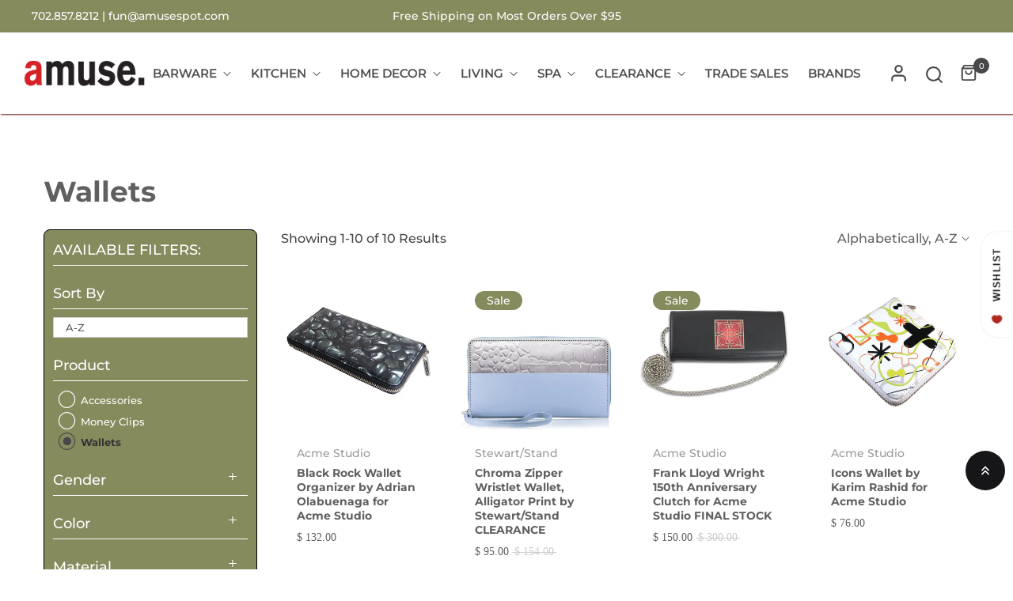

--- FILE ---
content_type: text/html; charset=utf-8
request_url: https://amusespot.com/collections/accessory-wallet
body_size: 59621
content:
<!doctype html>
<html class="no-js" lang="en">
	<head>
 <script>
  window.SwiftExpert=function(){"use strict";let e,t=[],n=[],o=[],a=null,i=!1;const d=["mouseover","keydown","touchmove","touchstart","wheel"],r=["IMG","IFRAME","LINK"],s=["application/ld+json","application/json"];function c(e){return 1===e.nodeType&&"SCRIPT"===e.tagName&&!s.includes(e.type)}async function l(){if(i)return;i=!0,a.disconnect(),d.forEach((function(e){console.log("deactivate SWE action >>",e),removeEventListener(e,l,{passive:!0})}));const e=await Promise.all([p(document.querySelectorAll('script[type="text/SwiftDisableScript"]')),u(o)]);t.length=0,o.length=0,f(e)}async function u(e=[]){return await e.reduce((async(e,t)=>{const n=await e;if(!t)return n;const o=await function(e){return new Promise((t=>{function n(){this.dataset.swiftStyleDelay="inited",t("isLoaded")}e.onload=n,e.onerror=n,document.body?document.body.append(e):document.head.append(e)}))}(t);return n.push({status:o,node:t}),n}),Promise.resolve([]))}async function p(e=[]){return await[...e].reduce((async(e,t)=>{const n=await e,o=await y(t);return n.push({status:o,node:t}),n}),Promise.resolve([]))}function f(e){const t=new CustomEvent("SwiftPreInitDelay",{detail:e});window.dispatchEvent(t),document.dispatchEvent(t)}function w(e,t={bubbles:!0,cancelable:!0}){const n=new Event(e,t);window.dispatchEvent(n),document.dispatchEvent(n)}function y(e){return new Promise((t=>{function n(){t("isLoaded")}e.type="text/javascript",e.dataset.swiftInit="inited",e.dataset.swiftScriptDisable&&delete e.dataset.swiftScriptDisable,e.onload=n,e.onerror=n,document.body?document.body.appendChild(e):document.head.appendChild(e),e.src&&e.src.length||t("isLoaded")}))}function h(e,n){e.type="text/SwiftDisableScript",t.push(e),n&&n()}function v(e){if(e.dataset.swiftStylePreload||"preload"===e.dataset.swiftStylePreload||"preload"===e.rel)return;const t=e.cloneNode();e.remove(),n.push(t),t.as="style",t.rel="preload",t.dataset.swiftStylePreload="preload",t.addEventListener("load",(function(){this.rel="stylesheet",this.dataset.swiftStylePreload="inited"})),setTimeout((()=>{document.head.append(t),t.insertAdjacentHTML("afterend",`<noscript><link rel="stylesheet" href="${t.href}"></noscript>`)}),1500)}function m(e){const t=e.cloneNode();o.push(t),e.remove()}function E(e){const t=document.documentElement;a=new MutationObserver(e),a.observe(t,{childList:!0,subtree:!0})}function S(e){const t=performance.getEntriesByType("navigation");if(!t.length)return!1;t.forEach((t=>{switch(e){case"DOMContentLoaded":return!!(t.domContentLoadedEventEnd-t.domContentLoadedEventStart>0);case"load":return!!(t.loadEventEnd-t.loadEventStart>0);default:return!1}}))}function b(){S("DOMContentLoaded")&&w("DOMContentLoaded"),S("load")&&w("load"),w("readystatechange");const e=new UIEvent("resize",Object.assign({view:window,detail:!1},{bubbles:!0,cancelable:!0}));window.dispatchEvent(e),document.dispatchEvent(e)}function g({url:e,content:t="",id:n,dataSet:o,isAsync:a=!1,isDefer:i=!1,isHeader:d=!1}){return new Promise(((r,s)=>{const c=document.createElement("script");c.type="text/javascript",a&&(c.async=!0),!a&&i&&(c.defer=!0),n&&(c.id=n),"object"==typeof o&&Object.assign(c.dataset,{...o,swiftPreInit:"preinited"}),e?c.src=e:c.textContent=t,c.onload=()=>r(!0),c.onerror=e=>{s(!0),console.error(e)},d?document.head.append(c):document.body.append(c),e||r(!0)}))}return{getInstance:function(){return e||(d.forEach((function(e){console.log("active SWE action >>",e),window.addEventListener(e,l,{passive:!0})})),e={initObserver:E,deferStyle:v,delayStyle:m,delayScript:h,dispatchEventALL:b,asyncAppendScript:y,dispatchEventManual:w,dispatchEventSwiftPreInit:f,isValidScript:c,loadScript:g,iphone:()=>"undefined"!=typeof window&&"undefined"!=typeof navigator&&/iPhone/i.test(navigator.userAgent||navigator.vendor||window.opera&&"[object Opera]"===opera.toString()),getTrackingInfo:()=>({scriptsDelay:t,styleDefer:n,styleDelay:o,observerNode:a,hadInitCode:i,tagAllow:r})}),e}}}();
  (function () {
  		const initSwift = SwiftExpert.getInstance();
  	
  		const listDelayScriptContent = [
  			"previewBarInjector.init",
  			"window.addEventListener('load', asyncLoad, false)",
  			`addEventListener('load', prefetchAssets)`,
            `https://www.googletagmanager.com/gtag`,
            `hotjar`,
            `shopifycloud`,
            `socialshopwave`,
            `connect.facebook.net`,
            `extensions`,
            `bat.bing.com`
        ];
  		const listDelayScriptUrl = [
          `shopifycloud`,
          `socialshopwave`,
          `https://cdn.ywxi.net/js/1.js`,
          `bootstrap.min.js`,
          `extensions`
        ];
  
        if(window.screen.availWidth < 720) listDelayScriptContent.push('domLoadedTranscy');
  	
  		function logChanges(records /* , observer */) {
  			const { tagAllow } = initSwift.getTrackingInfo();
  			for (const record of records) {
  				for (const addedNode of record.addedNodes) {
  					const isValidScript = initSwift.isValidScript(addedNode);
  					if (
  						isValidScript &&
  						addedNode.src &&
  						listDelayScriptUrl.some((t) => addedNode.src.includes(t))
  					) {
  						initSwift.delayScript(addedNode, () => {
  							addedNode.dataset.swiftScriptDisable = "is-disable";
  						});
  						// console.log("zooooo listDelayScriptUrl", addedNode.src, document.querySelector(`script[src='${addedNode.src}']`));
  					} else if (
  						isValidScript &&
  						listDelayScriptContent.some((t) =>
  							addedNode.textContent.includes(t)
  						)
  					) {
  						if (
  							addedNode.textContent.includes(
  								"previewBarInjector.init"
  							)
  						) {
  							addedNode.textContent = addedNode.textContent.replace(
  								"DOMContentLoaded",
  								"SwiftPreInitDelay"
  							);
  						} else if (
  							addedNode.textContent.includes(
  								"window.addEventListener('load', asyncLoad, false)"
  							)
  						) {
  							addedNode.textContent = addedNode.textContent.replace(
  								"window.addEventListener('load', asyncLoad, false)",
  								"window.addEventListener('SwiftPreInitDelay', asyncLoad, false)"
  							);
  						} else if (
  							addedNode.textContent.includes(
  								`addEventListener('load', prefetchAssets)`
  							)
  						) {
  							addedNode.textContent = addedNode.textContent.replace(
  								`addEventListener('load', prefetchAssets)`,
  								`addEventListener('SwiftPreInitDelay', prefetchAssets)`
  							);
  						} else if (
  							addedNode.textContent.includes(
  								`domLoadedTranscy`
  							)
  						) {
  							addedNode.textContent = addedNode.textContent.replace(
  								`document.addEventListener("DOMContentLoaded"`,
  								`document.addEventListener("SwiftPreInitDelay"`
  							);
  						}
  						initSwift.delayScript(addedNode, () => {
  							addedNode.dataset.swiftScriptDisable = "is-disable";
  						});
  					} else if (
  						isValidScript &&
  						addedNode.className === "analytics"
  					) {
  						initSwift.delayScript(addedNode, () => {
  							addedNode.dataset.swiftScriptDisable = "is-disable";
  						});
  					} else if (tagAllow.includes(addedNode.nodeName)) {
  						if (addedNode.nodeName === "IMG") {
  							addedNode.loading = "lazy";
		
  						} else if (addedNode.nodeName === "IFRAME") {
  							addedNode.loading = "lazy";
  						}
                       else if (addedNode.nodeName === "LINK") {
                            if (addedNode.href.includes("legal.css")) {
  								initSwift.delayStyle(addedNode);
  							} 
     
                         
                         
      					}
                        
  					}
  				}
  			
  			}
  		}
  		
  			initSwift.initObserver(logChanges);
  		
  
  		addEventListener("SwiftPreInitDelay", (data) => {
  			const { detail = [] } = data;
  			console.log("SwiftPreInitDelay>>>", detail);
  			document.querySelectorAll("iframe[data-swift-src]").forEach((i) => {
  				i.src = i.dataset.swiftSrc;
  			});
  			document
  				.querySelectorAll("script[data-swift-script-disable]")
  				.forEach((s) => {
  					if (s.parentElement) s.parentElement.removeChild(s);
  					else s.remove();
  				});
  		});
  	})();
</script>
		<meta charset="utf-8">
		<meta http-equiv="X-UA-Compatible" content="IE=edge">
		<meta name="viewport" content="width=device-width,initial-scale=1">
		<meta name="theme-color" content=""><link rel="preconnect" href="https://cdn.shopify.com" crossorigin>
		
			<link rel="icon" href="//amusespot.com/cdn/shop/files/favicon.png?crop=center&height=32&v=1694024432&width=32" type="image/png">
			<!-- iPad icons -->
			<link rel="apple-touch-icon-precomposed" href="//amusespot.com/cdn/shop/files/favicon.png?crop=center&height=48&v=1694024432&width=48" type="image/png">
			<link rel="nokia-touch-icon" href="//amusespot.com/cdn/shop/files/favicon.png?crop=center&height=48&v=1694024432&width=48" type="image/png">
		
<link rel="preconnect" href="https://fonts.shopifycdn.com" crossorigin>

		

		
<link
  rel="preload"
  href="//amusespot.com/cdn/shop/t/103/assets/font-awesome.min.css?v=112010972750059284631699452578"
  as="style"
  onload="this.onload=null;this.rel='stylesheet'">
<noscript><link rel="stylesheet" href="//amusespot.com/cdn/shop/t/103/assets/font-awesome.min.css?v=112010972750059284631699452578"></noscript><link rel="stylesheet" href="//amusespot.com/cdn/shop/t/103/assets/component-predictive-search.css?v=77213672833749231241698755424" media="print" onload="this.media='all'"><link
  rel="preload"
  href="//amusespot.com/cdn/shop/t/103/assets/bootstrap.css?v=19961828143310865641698755424"
  as="style"
  onload="this.onload=null;this.rel='stylesheet'">
<noscript><link rel="stylesheet" href="//amusespot.com/cdn/shop/t/103/assets/bootstrap.css?v=19961828143310865641698755424"></noscript>

<link href="//amusespot.com/cdn/shop/t/103/assets/theme.css?v=55475722013202112301699464452" rel="stylesheet" type="text/css" media="all" />	
  <link
  rel="preload"
  href="//amusespot.com/cdn/shop/t/103/assets/vendor.min.css?v=16871426716420721791698755424"
  as="style"
  onload="this.onload=null;this.rel='stylesheet'">
<noscript><link rel="stylesheet" href="//amusespot.com/cdn/shop/t/103/assets/vendor.min.css?v=16871426716420721791698755424"></noscript>
		<script>
  window.vela = window.vela || {};
  vela.strings = {
    shop_money_with_currency_format: "$ {{amount}} USD",
    shop_money_format: "$ {{amount}}",
    currency: "USD",
    moneyFormat: "$ {{amount}}",
    zoomClose: "Close (Esc)",
    zoomPrev: "Previous (Left arrow key)",
    zoomNext: "Next (Right arrow key)",
    productSlideLabel: "Slide [slide_number] of [slide_max].",
    countdownDays: "Days",
    countdownHours: "Hours",
    countdownMinutes: "Mins",
    countdownSeconds: "Secs",
    countdownFinish: "This offer has expired!",
    addToCart: "Add to Cart",
    soldOut: "Sold Out",
    unavailable: "Unavailable",
    inStock: "In stock",
    outStock: "Out of stock",
    cartEmpty: "Your cart is empty",
    cartCookies: "Enable cookies to use the shopping cart",
    newsletterSuccess: "Thanks for subscribing"
  };
  vela.settings = {
    currencies: false,
    cartType: "page",
    enableReview: false,
    enablePreLoading: true,
    enableQuickView: true,
    quickViewVariantType: "select",
    quickViewColorSwatch: true,
    quickViewImageSwatch: false,
    fileURL: "//amusespot.com/cdn/shop/files/"
  };
  vela.loading = '<div class="vela-loading"><div class="vela-loading__icon"><span></span><span></span><span></span><span></span></div></div>';
</script>

		<script>window.performance && window.performance.mark && window.performance.mark('shopify.content_for_header.start');</script><meta name="google-site-verification" content="QlFlIk3wVGTyPVcmESH4v17Ty52PUdJCcHq6XdvTSy8">
<meta name="google-site-verification" content="QlFlIk3wVGTyPVcmESH4v17Ty52PUdJCcHq6XdvTSy8">
<meta name="facebook-domain-verification" content="e2k6jo0w6it61fqgp6f0lgugb3dk8h">
<meta id="shopify-digital-wallet" name="shopify-digital-wallet" content="/11038652/digital_wallets/dialog">
<meta name="shopify-checkout-api-token" content="1760c266324bc96d9f01ecfa3c75a8af">
<meta id="in-context-paypal-metadata" data-shop-id="11038652" data-venmo-supported="false" data-environment="production" data-locale="en_US" data-paypal-v4="true" data-currency="USD">
<link rel="alternate" type="application/atom+xml" title="Feed" href="/collections/accessory-wallet.atom" />
<link rel="alternate" type="application/json+oembed" href="https://amusespot.com/collections/accessory-wallet.oembed">
<script async="async" src="/checkouts/internal/preloads.js?locale=en-US"></script>
<link rel="preconnect" href="https://shop.app" crossorigin="anonymous">
<script async="async" src="https://shop.app/checkouts/internal/preloads.js?locale=en-US&shop_id=11038652" crossorigin="anonymous"></script>
<script id="apple-pay-shop-capabilities" type="application/json">{"shopId":11038652,"countryCode":"US","currencyCode":"USD","merchantCapabilities":["supports3DS"],"merchantId":"gid:\/\/shopify\/Shop\/11038652","merchantName":"Amusespot","requiredBillingContactFields":["postalAddress","email","phone"],"requiredShippingContactFields":["postalAddress","email","phone"],"shippingType":"shipping","supportedNetworks":["visa","masterCard","amex","discover","elo","jcb"],"total":{"type":"pending","label":"Amusespot","amount":"1.00"},"shopifyPaymentsEnabled":true,"supportsSubscriptions":true}</script>
<script id="shopify-features" type="application/json">{"accessToken":"1760c266324bc96d9f01ecfa3c75a8af","betas":["rich-media-storefront-analytics"],"domain":"amusespot.com","predictiveSearch":true,"shopId":11038652,"locale":"en"}</script>
<script>var Shopify = Shopify || {};
Shopify.shop = "amusespot.myshopify.com";
Shopify.locale = "en";
Shopify.currency = {"active":"USD","rate":"1.0"};
Shopify.country = "US";
Shopify.theme = {"name":"[SWIFT-OPTIMIZED] Live-Menu change,11\/18, 2pm","id":124764061775,"schema_name":"Velatheme","schema_version":"3.0.0","theme_store_id":null,"role":"main"};
Shopify.theme.handle = "null";
Shopify.theme.style = {"id":null,"handle":null};
Shopify.cdnHost = "amusespot.com/cdn";
Shopify.routes = Shopify.routes || {};
Shopify.routes.root = "/";</script>
<script type="module">!function(o){(o.Shopify=o.Shopify||{}).modules=!0}(window);</script>
<script>!function(o){function n(){var o=[];function n(){o.push(Array.prototype.slice.apply(arguments))}return n.q=o,n}var t=o.Shopify=o.Shopify||{};t.loadFeatures=n(),t.autoloadFeatures=n()}(window);</script>
<script>
  window.ShopifyPay = window.ShopifyPay || {};
  window.ShopifyPay.apiHost = "shop.app\/pay";
  window.ShopifyPay.redirectState = null;
</script>
<script id="shop-js-analytics" type="application/json">{"pageType":"collection"}</script>
<script defer="defer" async type="module" src="//amusespot.com/cdn/shopifycloud/shop-js/modules/v2/client.init-shop-cart-sync_IZsNAliE.en.esm.js"></script>
<script defer="defer" async type="module" src="//amusespot.com/cdn/shopifycloud/shop-js/modules/v2/chunk.common_0OUaOowp.esm.js"></script>
<script type="module">
  await import("//amusespot.com/cdn/shopifycloud/shop-js/modules/v2/client.init-shop-cart-sync_IZsNAliE.en.esm.js");
await import("//amusespot.com/cdn/shopifycloud/shop-js/modules/v2/chunk.common_0OUaOowp.esm.js");

  window.Shopify.SignInWithShop?.initShopCartSync?.({"fedCMEnabled":true,"windoidEnabled":true});

</script>
<script>
  window.Shopify = window.Shopify || {};
  if (!window.Shopify.featureAssets) window.Shopify.featureAssets = {};
  window.Shopify.featureAssets['shop-js'] = {"shop-cart-sync":["modules/v2/client.shop-cart-sync_DLOhI_0X.en.esm.js","modules/v2/chunk.common_0OUaOowp.esm.js"],"init-fed-cm":["modules/v2/client.init-fed-cm_C6YtU0w6.en.esm.js","modules/v2/chunk.common_0OUaOowp.esm.js"],"shop-button":["modules/v2/client.shop-button_BCMx7GTG.en.esm.js","modules/v2/chunk.common_0OUaOowp.esm.js"],"shop-cash-offers":["modules/v2/client.shop-cash-offers_BT26qb5j.en.esm.js","modules/v2/chunk.common_0OUaOowp.esm.js","modules/v2/chunk.modal_CGo_dVj3.esm.js"],"init-windoid":["modules/v2/client.init-windoid_B9PkRMql.en.esm.js","modules/v2/chunk.common_0OUaOowp.esm.js"],"init-shop-email-lookup-coordinator":["modules/v2/client.init-shop-email-lookup-coordinator_DZkqjsbU.en.esm.js","modules/v2/chunk.common_0OUaOowp.esm.js"],"shop-toast-manager":["modules/v2/client.shop-toast-manager_Di2EnuM7.en.esm.js","modules/v2/chunk.common_0OUaOowp.esm.js"],"shop-login-button":["modules/v2/client.shop-login-button_BtqW_SIO.en.esm.js","modules/v2/chunk.common_0OUaOowp.esm.js","modules/v2/chunk.modal_CGo_dVj3.esm.js"],"avatar":["modules/v2/client.avatar_BTnouDA3.en.esm.js"],"pay-button":["modules/v2/client.pay-button_CWa-C9R1.en.esm.js","modules/v2/chunk.common_0OUaOowp.esm.js"],"init-shop-cart-sync":["modules/v2/client.init-shop-cart-sync_IZsNAliE.en.esm.js","modules/v2/chunk.common_0OUaOowp.esm.js"],"init-customer-accounts":["modules/v2/client.init-customer-accounts_DenGwJTU.en.esm.js","modules/v2/client.shop-login-button_BtqW_SIO.en.esm.js","modules/v2/chunk.common_0OUaOowp.esm.js","modules/v2/chunk.modal_CGo_dVj3.esm.js"],"init-shop-for-new-customer-accounts":["modules/v2/client.init-shop-for-new-customer-accounts_JdHXxpS9.en.esm.js","modules/v2/client.shop-login-button_BtqW_SIO.en.esm.js","modules/v2/chunk.common_0OUaOowp.esm.js","modules/v2/chunk.modal_CGo_dVj3.esm.js"],"init-customer-accounts-sign-up":["modules/v2/client.init-customer-accounts-sign-up_D6__K_p8.en.esm.js","modules/v2/client.shop-login-button_BtqW_SIO.en.esm.js","modules/v2/chunk.common_0OUaOowp.esm.js","modules/v2/chunk.modal_CGo_dVj3.esm.js"],"checkout-modal":["modules/v2/client.checkout-modal_C_ZQDY6s.en.esm.js","modules/v2/chunk.common_0OUaOowp.esm.js","modules/v2/chunk.modal_CGo_dVj3.esm.js"],"shop-follow-button":["modules/v2/client.shop-follow-button_XetIsj8l.en.esm.js","modules/v2/chunk.common_0OUaOowp.esm.js","modules/v2/chunk.modal_CGo_dVj3.esm.js"],"lead-capture":["modules/v2/client.lead-capture_DvA72MRN.en.esm.js","modules/v2/chunk.common_0OUaOowp.esm.js","modules/v2/chunk.modal_CGo_dVj3.esm.js"],"shop-login":["modules/v2/client.shop-login_ClXNxyh6.en.esm.js","modules/v2/chunk.common_0OUaOowp.esm.js","modules/v2/chunk.modal_CGo_dVj3.esm.js"],"payment-terms":["modules/v2/client.payment-terms_CNlwjfZz.en.esm.js","modules/v2/chunk.common_0OUaOowp.esm.js","modules/v2/chunk.modal_CGo_dVj3.esm.js"]};
</script>
<script>(function() {
  var isLoaded = false;
  function asyncLoad() {
    if (isLoaded) return;
    isLoaded = true;
    var urls = ["\/\/cdn.ywxi.net\/js\/partner-shopify.js?shop=amusespot.myshopify.com","\/\/cdn.shopify.com\/proxy\/6d107d565d557b8441745b380ea4148c66a691628191a896178d55ddb49c91cb\/bingshoppingtool-t2app-prod.trafficmanager.net\/uet\/tracking_script?shop=amusespot.myshopify.com\u0026sp-cache-control=cHVibGljLCBtYXgtYWdlPTkwMA","https:\/\/chimpstatic.com\/mcjs-connected\/js\/users\/96667f7cdc1cea50b7b35163d\/846f00faf32aebfdd2d779e3f.js?shop=amusespot.myshopify.com","https:\/\/s3.amazonaws.com\/pixelpop\/usercontent\/scripts\/439f8327-392d-47df-a981-7d9b68738d8b\/pixelpop.js?shop=amusespot.myshopify.com","\/\/cdn.trustedsite.com\/js\/partner-shopify.js?shop=amusespot.myshopify.com","https:\/\/cdn.shopify.com\/s\/files\/1\/1103\/8652\/t\/106\/assets\/yoast-active-script.js?v=1747205434\u0026shop=amusespot.myshopify.com"];
    for (var i = 0; i < urls.length; i++) {
      var s = document.createElement('script');
      s.type = 'text/javascript';
      s.async = true;
      s.src = urls[i];
      var x = document.getElementsByTagName('script')[0];
      x.parentNode.insertBefore(s, x);
    }
  };
  if(window.attachEvent) {
    window.attachEvent('onload', asyncLoad);
  } else {
    window.addEventListener('load', asyncLoad, false);
  }
})();</script>
<script id="__st">var __st={"a":11038652,"offset":-28800,"reqid":"beed47b0-027f-491f-97e4-eb9fd8b28bb6-1768544172","pageurl":"amusespot.com\/collections\/accessory-wallet","u":"bcae3a14ed33","p":"collection","rtyp":"collection","rid":262894747727};</script>
<script>window.ShopifyPaypalV4VisibilityTracking = true;</script>
<script id="captcha-bootstrap">!function(){'use strict';const t='contact',e='account',n='new_comment',o=[[t,t],['blogs',n],['comments',n],[t,'customer']],c=[[e,'customer_login'],[e,'guest_login'],[e,'recover_customer_password'],[e,'create_customer']],r=t=>t.map((([t,e])=>`form[action*='/${t}']:not([data-nocaptcha='true']) input[name='form_type'][value='${e}']`)).join(','),a=t=>()=>t?[...document.querySelectorAll(t)].map((t=>t.form)):[];function s(){const t=[...o],e=r(t);return a(e)}const i='password',u='form_key',d=['recaptcha-v3-token','g-recaptcha-response','h-captcha-response',i],f=()=>{try{return window.sessionStorage}catch{return}},m='__shopify_v',_=t=>t.elements[u];function p(t,e,n=!1){try{const o=window.sessionStorage,c=JSON.parse(o.getItem(e)),{data:r}=function(t){const{data:e,action:n}=t;return t[m]||n?{data:e,action:n}:{data:t,action:n}}(c);for(const[e,n]of Object.entries(r))t.elements[e]&&(t.elements[e].value=n);n&&o.removeItem(e)}catch(o){console.error('form repopulation failed',{error:o})}}const l='form_type',E='cptcha';function T(t){t.dataset[E]=!0}const w=window,h=w.document,L='Shopify',v='ce_forms',y='captcha';let A=!1;((t,e)=>{const n=(g='f06e6c50-85a8-45c8-87d0-21a2b65856fe',I='https://cdn.shopify.com/shopifycloud/storefront-forms-hcaptcha/ce_storefront_forms_captcha_hcaptcha.v1.5.2.iife.js',D={infoText:'Protected by hCaptcha',privacyText:'Privacy',termsText:'Terms'},(t,e,n)=>{const o=w[L][v],c=o.bindForm;if(c)return c(t,g,e,D).then(n);var r;o.q.push([[t,g,e,D],n]),r=I,A||(h.body.append(Object.assign(h.createElement('script'),{id:'captcha-provider',async:!0,src:r})),A=!0)});var g,I,D;w[L]=w[L]||{},w[L][v]=w[L][v]||{},w[L][v].q=[],w[L][y]=w[L][y]||{},w[L][y].protect=function(t,e){n(t,void 0,e),T(t)},Object.freeze(w[L][y]),function(t,e,n,w,h,L){const[v,y,A,g]=function(t,e,n){const i=e?o:[],u=t?c:[],d=[...i,...u],f=r(d),m=r(i),_=r(d.filter((([t,e])=>n.includes(e))));return[a(f),a(m),a(_),s()]}(w,h,L),I=t=>{const e=t.target;return e instanceof HTMLFormElement?e:e&&e.form},D=t=>v().includes(t);t.addEventListener('submit',(t=>{const e=I(t);if(!e)return;const n=D(e)&&!e.dataset.hcaptchaBound&&!e.dataset.recaptchaBound,o=_(e),c=g().includes(e)&&(!o||!o.value);(n||c)&&t.preventDefault(),c&&!n&&(function(t){try{if(!f())return;!function(t){const e=f();if(!e)return;const n=_(t);if(!n)return;const o=n.value;o&&e.removeItem(o)}(t);const e=Array.from(Array(32),(()=>Math.random().toString(36)[2])).join('');!function(t,e){_(t)||t.append(Object.assign(document.createElement('input'),{type:'hidden',name:u})),t.elements[u].value=e}(t,e),function(t,e){const n=f();if(!n)return;const o=[...t.querySelectorAll(`input[type='${i}']`)].map((({name:t})=>t)),c=[...d,...o],r={};for(const[a,s]of new FormData(t).entries())c.includes(a)||(r[a]=s);n.setItem(e,JSON.stringify({[m]:1,action:t.action,data:r}))}(t,e)}catch(e){console.error('failed to persist form',e)}}(e),e.submit())}));const S=(t,e)=>{t&&!t.dataset[E]&&(n(t,e.some((e=>e===t))),T(t))};for(const o of['focusin','change'])t.addEventListener(o,(t=>{const e=I(t);D(e)&&S(e,y())}));const B=e.get('form_key'),M=e.get(l),P=B&&M;t.addEventListener('DOMContentLoaded',(()=>{const t=y();if(P)for(const e of t)e.elements[l].value===M&&p(e,B);[...new Set([...A(),...v().filter((t=>'true'===t.dataset.shopifyCaptcha))])].forEach((e=>S(e,t)))}))}(h,new URLSearchParams(w.location.search),n,t,e,['guest_login'])})(!0,!0)}();</script>
<script integrity="sha256-4kQ18oKyAcykRKYeNunJcIwy7WH5gtpwJnB7kiuLZ1E=" data-source-attribution="shopify.loadfeatures" defer="defer" src="//amusespot.com/cdn/shopifycloud/storefront/assets/storefront/load_feature-a0a9edcb.js" crossorigin="anonymous"></script>
<script crossorigin="anonymous" defer="defer" src="//amusespot.com/cdn/shopifycloud/storefront/assets/shopify_pay/storefront-65b4c6d7.js?v=20250812"></script>
<script data-source-attribution="shopify.dynamic_checkout.dynamic.init">var Shopify=Shopify||{};Shopify.PaymentButton=Shopify.PaymentButton||{isStorefrontPortableWallets:!0,init:function(){window.Shopify.PaymentButton.init=function(){};var t=document.createElement("script");t.src="https://amusespot.com/cdn/shopifycloud/portable-wallets/latest/portable-wallets.en.js",t.type="module",document.head.appendChild(t)}};
</script>
<script data-source-attribution="shopify.dynamic_checkout.buyer_consent">
  function portableWalletsHideBuyerConsent(e){var t=document.getElementById("shopify-buyer-consent"),n=document.getElementById("shopify-subscription-policy-button");t&&n&&(t.classList.add("hidden"),t.setAttribute("aria-hidden","true"),n.removeEventListener("click",e))}function portableWalletsShowBuyerConsent(e){var t=document.getElementById("shopify-buyer-consent"),n=document.getElementById("shopify-subscription-policy-button");t&&n&&(t.classList.remove("hidden"),t.removeAttribute("aria-hidden"),n.addEventListener("click",e))}window.Shopify?.PaymentButton&&(window.Shopify.PaymentButton.hideBuyerConsent=portableWalletsHideBuyerConsent,window.Shopify.PaymentButton.showBuyerConsent=portableWalletsShowBuyerConsent);
</script>
<script data-source-attribution="shopify.dynamic_checkout.cart.bootstrap">document.addEventListener("DOMContentLoaded",(function(){function t(){return document.querySelector("shopify-accelerated-checkout-cart, shopify-accelerated-checkout")}if(t())Shopify.PaymentButton.init();else{new MutationObserver((function(e,n){t()&&(Shopify.PaymentButton.init(),n.disconnect())})).observe(document.body,{childList:!0,subtree:!0})}}));
</script>
<link id="shopify-accelerated-checkout-styles" rel="stylesheet" media="screen" href="https://amusespot.com/cdn/shopifycloud/portable-wallets/latest/accelerated-checkout-backwards-compat.css" crossorigin="anonymous">
<style id="shopify-accelerated-checkout-cart">
        #shopify-buyer-consent {
  margin-top: 1em;
  display: inline-block;
  width: 100%;
}

#shopify-buyer-consent.hidden {
  display: none;
}

#shopify-subscription-policy-button {
  background: none;
  border: none;
  padding: 0;
  text-decoration: underline;
  font-size: inherit;
  cursor: pointer;
}

#shopify-subscription-policy-button::before {
  box-shadow: none;
}

      </style>

<script>window.performance && window.performance.mark && window.performance.mark('shopify.content_for_header.end');</script>

		<style data-shopify>
@font-face {
  font-family: Montserrat;
  font-weight: 500;
  font-style: normal;
  font-display: swap;
  src: url("//amusespot.com/cdn/fonts/montserrat/montserrat_n5.07ef3781d9c78c8b93c98419da7ad4fbeebb6635.woff2") format("woff2"),
       url("//amusespot.com/cdn/fonts/montserrat/montserrat_n5.adf9b4bd8b0e4f55a0b203cdd84512667e0d5e4d.woff") format("woff");
}

		
		@font-face {
  font-family: Montserrat;
  font-weight: 700;
  font-style: normal;
  font-display: swap;
  src: url("//amusespot.com/cdn/fonts/montserrat/montserrat_n7.3c434e22befd5c18a6b4afadb1e3d77c128c7939.woff2") format("woff2"),
       url("//amusespot.com/cdn/fonts/montserrat/montserrat_n7.5d9fa6e2cae713c8fb539a9876489d86207fe957.woff") format("woff");
}


			
:root {--font-body-family: Montserrat, sans-serif;
			--font-body-style: normal;
			--font-body-weight: 500;--font-heading-family: Montserrat, sans-serif;
			--font-heading-style: normal;
			--font-heading-weight: 700;--font-special-family: MONTSERRAT medium;--font-size-heading: 44px;
		--font-size-heading-mobile: 35px;;

		--font-size-base: 16px;
		--primary: #161619;
		--primary-light: rgba(22, 22, 25, 0.7);
		--secondary: #868b5e;
		--body-color: #3e3b3b;
		--body-color-light: #999999;
		
		--body-bg: #ffffff;
		--heading-color: #606060;
		--color-link: #606060;
		--color-link-hover: var(--primary);
		--border-color: #e1e1e1;
    	--shadow: 0px 6px 15px rgba(0, 0, 0, .12);
		--button-border-radius: 30px;
		--header-color: #47474a;
		--header-bg: #ffffff;
		--footer-heading-color: #ffffff;
		--footer-color: #222222;
		--footer-link: #ffffff;
		--footer-link-hover: #000000;
		--footer-bg: #868b5e;
		--color-copyright-bg: #47474a;
		--color-copyright: #86898a;
	
		--menu-font-size: 15px;
		--menu-dropdown-font-size: 15px;
		--menu-bg: rgba(0,0,0,0);
		--menu-color: #47474a;
		--menu-hover-color: #222222;
		--menu-dropdown-bg: #ffffff;
		--menu-dropdown-color: #999999;
		--menu-dropdown-hover-color: #222222;

		--breadcrumb-bg: var(--body-bg);
		--breadcrumb-heading-color: var(--heading-color);
		--breadcrumb-color: var(--heading-color);
		--breadcrumb-color-link: var(--heading-color);

		--btn-default-color: #ffffff;
		--btn-default-border-color: #222222;
		--btn-default-bg-color: #868b5e;
		--btn-default-hover-color: #fff;
		--btn-default-hover-border-color: #006699;
		--btn-default-hover-bg-color: #e1e1e1;
		
		--product-name-color: var(--heading-color);
		--product-name-hover-color: var(--primary);

		
		--bs-body-font-family: var(--font-body-family);
		--bs-body-font-weight: var(--font-body-weight);
		--bs-body-font-size: var(--font-size-base);
		--bs-body-color: #3e3b3b;
		--bs-body-bg: #ffffff;
		--bs-primary: #161619;
		--bs-primary-rgb: 22, 22, 25
	}
</style>
<link rel="preload" as="font" href="//amusespot.com/cdn/fonts/montserrat/montserrat_n5.07ef3781d9c78c8b93c98419da7ad4fbeebb6635.woff2" type="font/woff2" crossorigin><link rel="preload" as="font" href="//amusespot.com/cdn/fonts/montserrat/montserrat_n7.3c434e22befd5c18a6b4afadb1e3d77c128c7939.woff2" type="font/woff2" crossorigin><script>document.documentElement.className = document.documentElement.className.replace('no-js', 'js');</script>
	<div id="shopify-section-filter-menu-settings" class="shopify-section"><style type="text/css">
/*  Filter Menu Color and Image Section CSS */.pt-display-swatch ul .filter-active-blankets-throws .collection-name .check-icon:before
{
  background-color: #eba500;
  color: #eba500;
  -webkit-text-fill-color: transparent;background: -webkit-linear-gradient(transparent, transparent),
             url(//amusespot.com/cdn/shop/files/copper_small.png?v=1692115975) no-repeat center center;background: -o-linear-gradient(transparent, transparent);
  background-size: cover;
  -webkit-background-clip: text;
  background-clip: text;

}

.pt-display-swatch ul .filter-active-blankets-throws .collection-name .check-icon {
  text-shadow: none !important;
}.pt-display-swatch ul .filter-active-barware-bottle-openers-corkscrews .collection-name .check-icon:before
{
  background-color: #f3ac06;
  color: #f3ac06;
  -webkit-text-fill-color: transparent;background: -webkit-linear-gradient(transparent, transparent),
             url(//amusespot.com/cdn/shop/files/copper_small.png?v=1692115975) no-repeat center center;background: -o-linear-gradient(transparent, transparent);
  background-size: cover;
  -webkit-background-clip: text;
  background-clip: text;

}

.pt-display-swatch ul .filter-active-barware-bottle-openers-corkscrews .collection-name .check-icon {
  text-shadow: none !important;
}.pt-display-swatch ul .filter-active-material-copper .collection-name .check-icon:before
{
  background-color: #be8705;
  color: #be8705;
  -webkit-text-fill-color: transparent;background: -o-linear-gradient(transparent, transparent);
  background-size: cover;
  -webkit-background-clip: text;
  background-clip: text;

}

.pt-display-swatch ul .filter-active-material-copper .collection-name .check-icon {
  text-shadow: none !important;
}.pt-display-swatch ul .filter-active-color-copper .collection-name .check-icon:before
{
  background-color: #ce8108;
  color: #ce8108;
  -webkit-text-fill-color: transparent;background: -webkit-linear-gradient(transparent, transparent),
             url(//amusespot.com/cdn/shop/files/copper_e4514ced-c554-4ad0-befc-182851df0499_small.png?v=1692208628) no-repeat center center;background: -o-linear-gradient(transparent, transparent);
  background-size: cover;
  -webkit-background-clip: text;
  background-clip: text;

}

.pt-display-swatch ul .filter-active-color-copper .collection-name .check-icon {
  text-shadow: none !important;
}.pt-display-swatch ul .filter-active-color-silver .collection-name .check-icon:before
{
  background-color: #333333;
  color: #333333;
  -webkit-text-fill-color: transparent;background: -webkit-linear-gradient(transparent, transparent),
             url(//amusespot.com/cdn/shop/files/silver_small.png?v=1692208821) no-repeat center center;background: -o-linear-gradient(transparent, transparent);
  background-size: cover;
  -webkit-background-clip: text;
  background-clip: text;

}

.pt-display-swatch ul .filter-active-color-silver .collection-name .check-icon {
  text-shadow: none !important;
}.pt-display-swatch ul .filter-active-color-rainbow .collection-name .check-icon:before
{
  background-color: #333333;
  color: #333333;
  -webkit-text-fill-color: transparent;background: -webkit-linear-gradient(transparent, transparent),
             url(//amusespot.com/cdn/shop/files/b9a9ef128750fdaab3061363c5ab9822_small.png?v=1692208902) no-repeat center center;background: -o-linear-gradient(transparent, transparent);
  background-size: cover;
  -webkit-background-clip: text;
  background-clip: text;

}

.pt-display-swatch ul .filter-active-color-rainbow .collection-name .check-icon {
  text-shadow: none !important;
}.pt-display-swatch ul .filter-active-color-whitewash .collection-name .check-icon:before
{
  background-color: #333333;
  color: #333333;
  -webkit-text-fill-color: transparent;background: -webkit-linear-gradient(transparent, transparent),
             url(//amusespot.com/cdn/shop/files/ww_small.png?v=1692209125) no-repeat center center;background: -o-linear-gradient(transparent, transparent);
  background-size: cover;
  -webkit-background-clip: text;
  background-clip: text;

}

.pt-display-swatch ul .filter-active-color-whitewash .collection-name .check-icon {
  text-shadow: none !important;
}.pt-display-swatch ul .filter-active-color-gold .collection-name .check-icon:before
{
  background-color: #333333;
  color: #333333;
  -webkit-text-fill-color: transparent;background: -webkit-linear-gradient(transparent, transparent),
             url(//amusespot.com/cdn/shop/files/gold_small.png?v=1692209348) no-repeat center center;background: -o-linear-gradient(transparent, transparent);
  background-size: cover;
  -webkit-background-clip: text;
  background-clip: text;

}

.pt-display-swatch ul .filter-active-color-gold .collection-name .check-icon {
  text-shadow: none !important;
}.pt-display-swatch ul .filter-active-color-mirror .collection-name .check-icon:before
{
  background-color: #333333;
  color: #333333;
  -webkit-text-fill-color: transparent;background: -webkit-linear-gradient(transparent, transparent),
             url(//amusespot.com/cdn/shop/files/mirror_57fb9070-d5cb-4bfa-8d3c-f5f4c6f78285_small.png?v=1692209828) no-repeat center center;background: -o-linear-gradient(transparent, transparent);
  background-size: cover;
  -webkit-background-clip: text;
  background-clip: text;

}

.pt-display-swatch ul .filter-active-color-mirror .collection-name .check-icon {
  text-shadow: none !important;
}.pt-display-swatch ul .filter-active-color-brass .collection-name .check-icon:before
{
  background-color: #333333;
  color: #333333;
  -webkit-text-fill-color: transparent;background: -webkit-linear-gradient(transparent, transparent),
             url(//amusespot.com/cdn/shop/files/brass_small.png?v=1692210070) no-repeat center center;background: -o-linear-gradient(transparent, transparent);
  background-size: cover;
  -webkit-background-clip: text;
  background-clip: text;

}

.pt-display-swatch ul .filter-active-color-brass .collection-name .check-icon {
  text-shadow: none !important;
}.pt-display-swatch ul .filter-active-color-platinum .collection-name .check-icon:before
{
  background-color: #333333;
  color: #333333;
  -webkit-text-fill-color: transparent;background: -webkit-linear-gradient(transparent, transparent),
             url(//amusespot.com/cdn/shop/files/platinum_small.png?v=1692210162) no-repeat center center;background: -o-linear-gradient(transparent, transparent);
  background-size: cover;
  -webkit-background-clip: text;
  background-clip: text;

}

.pt-display-swatch ul .filter-active-color-platinum .collection-name .check-icon {
  text-shadow: none !important;
}.pt-display-swatch ul .filter-active-color-frosted .collection-name .check-icon:before
{
  background-color: #333333;
  color: #333333;
  -webkit-text-fill-color: transparent;background: -webkit-linear-gradient(transparent, transparent),
             url(//amusespot.com/cdn/shop/files/frosted_small.png?v=1692210339) no-repeat center center;background: -o-linear-gradient(transparent, transparent);
  background-size: cover;
  -webkit-background-clip: text;
  background-clip: text;

}

.pt-display-swatch ul .filter-active-color-frosted .collection-name .check-icon {
  text-shadow: none !important;
}.pt-display-swatch ul .filter-active-color-clear .collection-name .check-icon:before
{
  background-color: #333333;
  color: #333333;
  -webkit-text-fill-color: transparent;background: -webkit-linear-gradient(transparent, transparent),
             url(//amusespot.com/cdn/shop/files/clear_3c4f69c0-27eb-402a-9e47-ede6ba4a62b4_small.png?v=1692210750) no-repeat center center;background: -o-linear-gradient(transparent, transparent);
  background-size: cover;
  -webkit-background-clip: text;
  background-clip: text;

}

.pt-display-swatch ul .filter-active-color-clear .collection-name .check-icon {
  text-shadow: none !important;
}.pt-display-swatch ul .filter-active-color-bronze .collection-name .check-icon:before
{
  background-color: #333333;
  color: #333333;
  -webkit-text-fill-color: transparent;background: -webkit-linear-gradient(transparent, transparent),
             url(//amusespot.com/cdn/shop/files/bronze_small.png?v=1692211984) no-repeat center center;background: -o-linear-gradient(transparent, transparent);
  background-size: cover;
  -webkit-background-clip: text;
  background-clip: text;

}

.pt-display-swatch ul .filter-active-color-bronze .collection-name .check-icon {
  text-shadow: none !important;
}.pt-display-swatch ul .filter-active-color-red .collection-name .check-icon:before
{
  background-color: #c11717;
  color: #c11717;
  -webkit-text-fill-color: transparent;background: -webkit-linear-gradient(transparent, transparent),
             url(//amusespot.com/cdn/shop/files/red_small.png?v=1695748102) no-repeat center center;background: -o-linear-gradient(transparent, transparent);
  background-size: cover;
  -webkit-background-clip: text;
  background-clip: text;

}

.pt-display-swatch ul .filter-active-color-red .collection-name .check-icon {
  text-shadow: none !important;
}.pt-display-swatch ul .filter-active-silver-peach .collection-name .check-icon:before
{
  background-color: #333333;
  color: #333333;
  -webkit-text-fill-color: transparent;background: -webkit-linear-gradient(transparent, transparent),
             url(//amusespot.com/cdn/shop/files/silverpeach_small.png?v=1695851679) no-repeat center center;background: -o-linear-gradient(transparent, transparent);
  background-size: cover;
  -webkit-background-clip: text;
  background-clip: text;

}

.pt-display-swatch ul .filter-active-silver-peach .collection-name .check-icon {
  text-shadow: none !important;
}.pt-display-swatch ul .filter-active-pearl-grey .collection-name .check-icon:before
{
  background-color: #e5e2e2;
  color: #e5e2e2;
  -webkit-text-fill-color: transparent;background: -webkit-linear-gradient(transparent, transparent),
             url(//amusespot.com/cdn/shop/files/pearlgrey_a53264f9-dc3f-4cd0-a3e8-b3b3adb2a668_small.png?v=1700156945) no-repeat center center;background: -o-linear-gradient(transparent, transparent);
  background-size: cover;
  -webkit-background-clip: text;
  background-clip: text;

}

.pt-display-swatch ul .filter-active-pearl-grey .collection-name .check-icon {
  text-shadow: none !important;
}.pt-display-swatch ul .filter-active-color-black .collection-name .check-icon:before
{
  background-color: #000000;
  color: #000000;
  -webkit-text-fill-color: transparent;background: -webkit-linear-gradient(transparent, transparent),
             url(//amusespot.com/cdn/shop/files/black_68affaca-79c0-4ecd-a7a2-a00a15ac4238_small.jpg?v=1700157451) no-repeat center center;background: -o-linear-gradient(transparent, transparent);
  background-size: cover;
  -webkit-background-clip: text;
  background-clip: text;

}

.pt-display-swatch ul .filter-active-color-black .collection-name .check-icon {
  text-shadow: none !important;
}.pt-display-swatch ul .filter-active-grey .collection-name .check-icon:before
{
  background-color: #b1b0b0;
  color: #b1b0b0;
  -webkit-text-fill-color: transparent;background: -o-linear-gradient(transparent, transparent);
  background-size: cover;
  -webkit-background-clip: text;
  background-clip: text;

}

.pt-display-swatch ul .filter-active-grey .collection-name .check-icon {
  text-shadow: none !important;
}</style>
<link href="//amusespot.com/cdn/shop/t/103/assets/filter-menu.scss.css?v=179853247120080946251700234948" rel="stylesheet" type="text/css" media="all" />
<script src="//amusespot.com/cdn/shop/t/103/assets/filter-menu.js?v=157316411109697756001699452578" type="text/javascript"></script>





</div>
     
        <script src="//amusespot.com/cdn/shop/t/103/assets/vendor.js?v=162714921228786800891698755424" defer></script>
  <script src="//amusespot.com/cdn/shop/t/103/assets/global.js?v=21165267415704261531698755424" defer></script>
      
     <style>
       #widget-fave-html{
         display:none;
       }
     </style>
<!-- BEGIN app block: shopify://apps/tipo-related-products/blocks/app-embed/75cf2d86-3988-45e7-8f28-ada23c99704f --><script type="text/javascript">
  
    
    
    var Globo = Globo || {};
    window.Globo.RelatedProducts = window.Globo.RelatedProducts || {}; window.moneyFormat = "$ {{amount}}"; window.shopCurrency = "USD";
    window.globoRelatedProductsConfig = {
      __webpack_public_path__ : "https://cdn.shopify.com/extensions/019a6293-eea2-75db-9d64-cc7878a1288f/related-test-cli3-121/assets/", apiUrl: "https://related-products.globo.io/api", alternateApiUrl: "https://related-products.globo.io",
      shop: "amusespot.myshopify.com", domain: "amusespot.com",themeOs20: true, page: 'collection',
      customer:null,
      urls:  { search: "\/search", collection: "\/collections" },
      translation: {"add_to_cart":"Add to cart","added_to_cart":"Added to cart","add_selected_to_cart":"Add selected to cart","added_selected_to_cart":"Added selected to cart","sale":"Sale","total_price":"Total price:","this_item":"This item:","sold_out":"Sold out","add_to_cart_short":"ADD","added_to_cart_short":"ADDED"},
      settings: {"hidewatermark":false,"redirect":true,"new_tab":true,"image_ratio":"400:500","hidden_tags":null,"exclude_tags":null,"hidden_collections":null,"carousel_autoplay":false,"carousel_disable_in_mobile":false,"carousel_items":"5","hideprice":false,"discount":{"enable":false,"condition":"any","type":"percentage","value":10},"sold_out":false,"carousel_loop":true,"carousel_rtl":false,"visible_tags":null},
      boughtTogetherIds: {},
      trendingProducts: [7758080147535,4790831251535,4513781284943,6189328647,3857706951,6831251423311,4426930552911,1310760140873,4789790146639,4582458130511,7714368356431,7150999994447,4792103600207,10180879882,10510996682,4384259047503,4267213029455,7370626439,7021046825039,7750510936143,7849912827983,6971261583439,7827155419215,6894457323599,6768286793807,4468430176335,3984090726479,7032982929487,6604670402639,2344126185551,7069690101839,7153214586959,2345724641359,7612875505743,10146021130,6628948770895,5786445575,4807294058575,7704981209167,4384643219535,4736283443279,6999468998735,11069599882,3941116772431,4377315901519,3891103727695,10511137994,6951026917455,6951024885839,3986687656015],
      productBoughtTogether: {"type":"product_bought_together","enable":false,"title":{"text":"Frequently Bought Together","color":"#63a1b8","fontSize":"25","align":"left"},"subtitle":{"text":null,"color":"#1c2326","fontSize":"18"},"limit":"10","maxWidth":"1940","conditions":[{"id":"bought_together","status":1},{"id":"manual","status":0},{"id":"vendor","type":"same","status":0},{"id":"type","type":"same","status":0},{"id":"collection","type":"same","status":0},{"id":"tags","type":"same","status":0},{"id":"global","status":0}],"template":{"id":"1","elements":["price","addToCartBtn","variantSelector","saleLabel",null],"productTitle":{"fontSize":"15","color":"#1c2326"},"productPrice":{"fontSize":"14","color":"#63a1b8"},"productOldPrice":{"fontSize":"14","color":"#63a1b8"},"button":{"fontSize":"14","color":"#ffffff","backgroundColor":"#1c2326"},"saleLabel":{"color":"#ffffff","backgroundColor":"#63a1b8"},"this_item":true,"selected":true},"random":false,"discount":true},
      productRelated: {"type":"product_related","enable":true,"title":{"text":"Related Products","color":"#535353","fontSize":"26","align":"center"},"subtitle":{"text":null,"color":"#1c2326","fontSize":"15"},"limit":20,"maxWidth":1500,"conditions":[{"id":"manual","status":1},{"id":"bought_together","status":0},{"id":"collection","type":"same","status":1},{"id":"vendor","type":"same","status":0},{"id":"type","type":"same","status":0},{"id":"tags","type":"same","status":0},{"id":"global","status":0}],"template":{"id":"1","elements":["price","addToCartBtn","variantSelector","saleLabel","customCarousel"],"productTitle":{"fontSize":"16","color":"#1c2326"},"productPrice":{"fontSize":"14","color":"#858b5d"},"productOldPrice":{"fontSize":"14","color":"#858b5d"},"button":{"fontSize":"12","color":"#ffffff","backgroundColor":"#858b5d"},"saleLabel":{"color":"#ffffff","backgroundColor":"#cb1209"},"this_item":false,"selected":false,"customCarousel":{"large":3,"small":"4","tablet":"3","mobile":1}},"random":false,"discount":false},
      cart: {"type":"cart","enable":false,"title":{"text":"What else do you need?","color":"#525252","fontSize":"26","align":"center"},"subtitle":{"text":null,"color":"#1c2326","fontSize":"15"},"limit":"10","maxWidth":1200,"conditions":[{"id":"manual","status":1},{"id":"bought_together","status":0},{"id":"tags","type":"same","status":0},{"id":"global","status":1}],"template":{"id":"1","elements":["price","addToCartBtn","variantSelector","saleLabel","customCarousel"],"productTitle":{"fontSize":"16","color":"#1c2326"},"productPrice":{"fontSize":"14","color":"#63a1b8"},"productOldPrice":{"fontSize":"14","color":"#63a1b8"},"button":{"fontSize":"14","color":"#ffffff","backgroundColor":"#1c2326"},"saleLabel":{"color":"#ffffff","backgroundColor":"#63a1b8"},"this_item":true,"selected":true},"random":false,"discount":false},
      basis_collection_handle: 'globo_basis_collection',
      widgets: [{"id":11779,"title":{"trans":[],"text":"RECOMMENDED PRODUCTS FOR YOU!","color":"#000000","fontSize":"32","align":"center"},"subtitle":{"trans":[],"text":null,"color":"#000000","fontSize":"32"},"when":null,"conditions":{"type":["newest"],"condition":null},"template":{"id":"1","elements":["price","addToCartBtn","variantSelector","saleLabel",null],"productTitle":{"fontSize":"15","color":"#111111"},"productPrice":{"fontSize":"14","color":"#B12704"},"productOldPrice":{"fontSize":"14","color":"#989898"},"button":{"fontSize":"14","color":"#ffffff","backgroundColor":"#84928c"},"saleLabel":{"color":"#ffffff","backgroundColor":"#c00000"},"selected":true,"this_item":true,"customCarousel":{"large":"4","small":"3","tablet":"2","mobile":"2"}},"positions":["other"],"maxWidth":1500,"limit":5,"random":0,"discount":0,"sort":0,"enable":1,"type":"widget"},{"id":11775,"title":{"trans":[],"text":"YOUR RECENTLY PURCHASED PRODUCTS","color":"#000000","fontSize":"32","align":"center"},"subtitle":{"trans":[],"text":null,"color":"#000000","fontSize":"18"},"when":null,"conditions":{"type":["trending"],"condition":null},"template":{"id":"1","elements":["price","addToCartBtn","variantSelector","saleLabel",null],"productTitle":{"fontSize":"15","color":"#111111"},"productPrice":{"fontSize":"14","color":"#B12704"},"productOldPrice":{"fontSize":"14","color":"#989898"},"button":{"fontSize":"14","color":"#ffffff","backgroundColor":"#b40d0d"},"saleLabel":{"color":"#ffffff","backgroundColor":"#c00000"},"selected":true,"this_item":true,"customCarousel":{"large":"4","small":"3","tablet":"2","mobile":"2"}},"positions":["other"],"maxWidth":1500,"limit":5,"random":0,"discount":0,"sort":0,"enable":1,"type":"widget"},{"id":9768,"title":{"trans":[],"text":"YOUR RECENTLY VIEWED PRODUCTS","color":"#525252","fontSize":"32","align":"center"},"subtitle":{"trans":[],"text":null,"color":"#1c2326","fontSize":"15"},"when":null,"conditions":{"type":["recently"],"condition":null},"template":{"id":"1","elements":["price","addToCartBtn","variantSelector","saleLabel","customCarousel"],"productTitle":{"fontSize":"16","color":"#1c2326"},"productPrice":{"fontSize":"14","color":"#858b5d"},"productOldPrice":{"fontSize":"14","color":"#858b5d"},"button":{"fontSize":"12","color":"#ffffff","backgroundColor":"#858b5d"},"saleLabel":{"color":"#ffffff","backgroundColor":"#63a1b8"},"selected":true,"this_item":true,"customCarousel":{"large":6,"small":"4","tablet":"3","mobile":1}},"positions":["collection_bottom"],"maxWidth":1500,"limit":10,"random":0,"discount":0,"sort":0,"enable":1,"type":"widget"},{"id":9767,"title":{"trans":[],"text":"RECENTLY VIEWED","color":"#525252","fontSize":"32","align":"center"},"subtitle":{"trans":[],"text":null,"color":"#1c2326","fontSize":"15"},"when":null,"conditions":{"type":["recently"],"condition":null},"template":{"id":"1","elements":["price","addToCartBtn","variantSelector","saleLabel","customCarousel"],"productTitle":{"fontSize":"16","color":"#1c2326"},"productPrice":{"fontSize":"14","color":"#858b5d"},"productOldPrice":{"fontSize":"14","color":"#858b5d"},"button":{"fontSize":"14","color":"#ffffff","backgroundColor":"#858b5d"},"saleLabel":{"color":"#ffffff","backgroundColor":"#63a1b8"},"selected":true,"this_item":true,"customCarousel":{"large":5,"small":"4","tablet":"3","mobile":1}},"positions":["collection_bottom"],"maxWidth":1440,"limit":10,"random":0,"discount":0,"sort":0,"enable":0,"type":"widget"},{"id":9769,"title":{"trans":[],"text":"AMUSESPOT BEST SELLING PRODUCTS","color":"#525252","fontSize":"32","align":"center"},"subtitle":{"trans":[],"text":null,"color":"#1c2326","fontSize":"15"},"when":null,"conditions":{"type":"best_selling"},"template":{"id":"1","elements":["price","addToCartBtn","variantSelector","saleLabel","customCarousel"],"productTitle":{"fontSize":"16","color":"#1c2326"},"productPrice":{"fontSize":"14","color":"#858b5d"},"productOldPrice":{"fontSize":"14","color":"#858b5d"},"button":{"fontSize":"12","color":"#ffffff","backgroundColor":"#858b5d"},"saleLabel":{"color":"#ffffff","backgroundColor":"#63a1b8"},"selected":true,"this_item":true,"customCarousel":{"large":5,"small":5,"tablet":"3","mobile":1}},"positions":["cart_bottom","other"],"maxWidth":1500,"limit":10,"random":0,"discount":0,"sort":3,"enable":1,"type":"widget"}],
      offers: [],
      view_name: 'globo.alsobought', cart_properties_name: '_bundle', upsell_properties_name: '_upsell_bundle',
      discounted_ids: [],discount_min_amount: 0,offerdiscounted_ids: [],offerdiscount_min_amount: 0,data: {},cartdata:{ ids: [],handles: [], vendors: [], types: [], tags: [], collections: [] },upselldatas:{},cartitems:[],cartitemhandles: [],manualCollectionsDatas: {},layouts: [],
      no_image_url: "https://cdn.shopify.com/s/images/admin/no-image-large.gif",
      manualRecommendations:[], manualVendors:[], manualTags:[], manualProductTypes:[], manualCollections:[],
      app_version : 2,
      collection_handle: "accessory-wallet", curPlan :  "PROFESSIONAL-ANNUALY" ,
    }; globoRelatedProductsConfig.settings.hidewatermark= true;
     globoRelatedProductsConfig.manualCollections = {"books":["books"]}; globoRelatedProductsConfig.manualProductTypes = {"Books":["Books"]}; globoRelatedProductsConfig.manualTags = []; globoRelatedProductsConfig.manualVendors = [];   
</script>
<style>
  
    
    
    
    
    
    

    
  
    
    
    
    
    
    

    
  
    
    
    
    
    
    

    
  
    
    
    
    
    
    

    
  
    
    
    
    
    
    

    
  
</style>
<script>
  document.addEventListener('DOMContentLoaded', function () {
    document.querySelectorAll('[class*=globo_widget_]').forEach(function (el) {
      if (el.clientWidth < 600) {
        el.classList.add('globo_widget_mobile');
      }
    });
  });
</script>

<!-- BEGIN app snippet: globo-alsobought-style -->
<style>
    .ga-products-box .ga-product_image:after{padding-top:100%;}
    @media only screen and (max-width:749px){.return-link-wrapper{margin-bottom:0 !important;}}
    
        
        
            
                
                
                  .ga-products-box .ga-product_image:after{padding-top:125.0%;}
                
            
        
    
    
        
#wigget_11779{max-width:1500px;margin:15px auto;} #wigget_11779 h2{color:#000000;font-size:32px;text-align:center;}  #wigget_11779 .ga-subtitle{color:#000000;font-size:32px;text-align:center;}  #wigget_11779 .ga-product_title, #wigget_11779 select.ga-product_variant_select{color:#111111;font-size:15px;} #wigget_11779 span.ga-product_price{color:#B12704;font-size:14px;}  #wigget_11779 .ga-product_oldprice{color:#989898;font-size:14px;}  #wigget_11779 button.ga-product_addtocart, #wigget_11779 button.ga-addalltocart{color:#ffffff;background-color:#84928c;font-size:14px;} #wigget_11779 .ga-label_sale{color:#ffffff;background-color:#c00000;}#wigget_11775{max-width:1500px;margin:15px auto;} #wigget_11775 h2{color:#000000;font-size:32px;text-align:center;}  #wigget_11775 .ga-subtitle{color:#000000;font-size:18px;text-align:center;}  #wigget_11775 .ga-product_title, #wigget_11775 select.ga-product_variant_select{color:#111111;font-size:15px;} #wigget_11775 span.ga-product_price{color:#B12704;font-size:14px;}  #wigget_11775 .ga-product_oldprice{color:#989898;font-size:14px;}  #wigget_11775 button.ga-product_addtocart, #wigget_11775 button.ga-addalltocart{color:#ffffff;background-color:#b40d0d;font-size:14px;} #wigget_11775 .ga-label_sale{color:#ffffff;background-color:#c00000;}#wigget_9768{max-width:1500px;margin:15px auto;} #wigget_9768 h2{color:#525252;font-size:32px;text-align:center;}  #wigget_9768 .ga-subtitle{color:#1c2326;font-size:15px;text-align:center;}  #wigget_9768 .ga-product_title, #wigget_9768 select.ga-product_variant_select{color:#1c2326;font-size:16px;} #wigget_9768 span.ga-product_price{color:#858b5d;font-size:14px;}  #wigget_9768 .ga-product_oldprice{color:#858b5d;font-size:14px;}  #wigget_9768 button.ga-product_addtocart, #wigget_9768 button.ga-addalltocart{color:#ffffff;background-color:#858b5d;font-size:12px;} #wigget_9768 .ga-label_sale{color:#ffffff;background-color:#63a1b8;}#wigget_9767{max-width:1440px;margin:15px auto;} #wigget_9767 h2{color:#525252;font-size:32px;text-align:center;}  #wigget_9767 .ga-subtitle{color:#1c2326;font-size:15px;text-align:center;}  #wigget_9767 .ga-product_title, #wigget_9767 select.ga-product_variant_select{color:#1c2326;font-size:16px;} #wigget_9767 span.ga-product_price{color:#858b5d;font-size:14px;}  #wigget_9767 .ga-product_oldprice{color:#858b5d;font-size:14px;}  #wigget_9767 button.ga-product_addtocart, #wigget_9767 button.ga-addalltocart{color:#ffffff;background-color:#858b5d;font-size:14px;} #wigget_9767 .ga-label_sale{color:#ffffff;background-color:#63a1b8;}#wigget_9769{max-width:1500px;margin:15px auto;} #wigget_9769 h2{color:#525252;font-size:32px;text-align:center;}  #wigget_9769 .ga-subtitle{color:#1c2326;font-size:15px;text-align:center;}  #wigget_9769 .ga-product_title, #wigget_9769 select.ga-product_variant_select{color:#1c2326;font-size:16px;} #wigget_9769 span.ga-product_price{color:#858b5d;font-size:14px;}  #wigget_9769 .ga-product_oldprice{color:#858b5d;font-size:14px;}  #wigget_9769 button.ga-product_addtocart, #wigget_9769 button.ga-addalltocart{color:#ffffff;background-color:#858b5d;font-size:12px;} #wigget_9769 .ga-label_sale{color:#ffffff;background-color:#63a1b8;}
        


        
        #ga-cart{max-width:1200px;margin:15px auto;} #ga-cart h2{color:#525252;font-size:26px;text-align:center;}  #ga-cart .ga-subtitle{color:#1c2326;font-size:15px;text-align:center;}  #ga-cart .ga-product_title, #ga-cart select.ga-product_variant_select{color:#1c2326;font-size:16px;} #ga-cart span.ga-product_price{color:#63a1b8;font-size:14px;}  #ga-cart .ga-product_oldprice{color:#63a1b8;font-size:14px;}  #ga-cart button.ga-product_addtocart, #ga-cart button.ga-addalltocart{color:#ffffff;background-color:#1c2326;font-size:14px;} #ga-cart .ga-label_sale{color:#ffffff;background-color:#63a1b8;}
    </style>
<!-- END app snippet --><!-- BEGIN app snippet: globo-alsobought-template -->
<script id="globoRelatedProductsTemplate2" type="template/html">
  {% if box.template.id == 1 or box.template.id == '1' %}
  <div id="{{box.id}}" data-title="{{box.title.text | escape}}" class="ga ga-template_1 ga-products-box ga-template_themeid_{{ theme_store_id  }}"> {% if box.title and box.title.text and box.title.text != '' %} <h2 class="ga-title section-title"> <span>{{box.title.text}}</span> </h2> {% endif %} {% if box.subtitle and box.subtitle.text and box.subtitle.text != '' %} <div class="ga-subtitle">{{box.subtitle.text}}</div> {% endif %} <div class="ga-products"> <div class="ga-carousel_wrapper"> <div class="ga-carousel gowl-carousel" data-products-count="{{products.size}}"> {% for product in products %} {% assign first_available_variant = false %} {% for variant in product.variants %} {% if first_available_variant == false and variant.available %} {% assign first_available_variant = variant %} {% endif %} {% endfor %} {% if first_available_variant == false %} {% assign first_available_variant = product.variants[0] %} {% endif %} {% if product.images[0] %} {% assign featured_image = product.images[0] | img_url: '350x' %} {% else %} {% assign featured_image = no_image_url | img_url: '350x' %} {% endif %} <div class="ga-product" data-product-id="{{product.id}}"> <a {% if settings.new_tab %} target="_blank" {% endif %} href="/products/{{product.handle}}"> {% if box.template.elements contains 'saleLabel' and first_available_variant.compare_at_price > first_available_variant.price %} <span class="ga-label ga-label_sale">{{translation.sale}}</span> {% endif %} {% unless product.available %} <span class="ga-label ga-label_sold">{{translation.sold_out}}</span> {% endunless %} <div class="ga-product_image ga-product_image_{{product.id}}" id="ga-product_image_{{product.id}}" style="background-image: url('{{featured_image}}')"> <span></span> </div> </a> <a class="ga-product_title  " {% if settings.new_tab %} target="_blank" {% endif %} href="/products/{{product.handle}}">{{product.title}}</a> {% assign variants_size = product.variants | size %} <div class="ga-product_variants-container{% unless box.template.elements contains 'variantSelector' %} ga-hide{% endunless %}"> <select aria-label="Variant" class="ga-product_variant_select {% if variants_size == 1 %}ga-hide{% endif %}"> {% for variant in product.variants %} <option {% if first_available_variant.id == variant.id %} selected {% endif %} {% unless variant.available %} disabled {% endunless %} data-image="{% if variant.featured_image %}{{variant.featured_image.src | img_url: '350x'}}{% else %}{{featured_image}}{% endif %}" data-available="{{variant.available}}" data-compare_at_price="{{variant.compare_at_price}}" data-price="{{variant.price}}" value="{{variant.id}}">{{variant.title}} {% unless variant.available %} - {{translation.sold_out}} {% endunless %} </option> {% endfor %} </select> </div> {% if settings.setHideprice %} {% else %} {% if box.template.elements contains 'price' %} <span class="ga-product_price-container"> <span class="ga-product_price money   {% if first_available_variant.compare_at_price > first_available_variant.price %} ga-product_have_oldprice {% endif %}">{{first_available_variant.price | money}}</span> {% if first_available_variant.compare_at_price > first_available_variant.price %} <s class="ga-product_oldprice money">{{first_available_variant.compare_at_price | money}}</s> {% endif %} </span> {% endif %} {% if box.template.elements contains 'addToCartBtn' %} <button class="ga-product_addtocart" type="button" data-add="{{translation.add_to_cart}}" data-added="{{translation.added_to_cart}}">{{translation.add_to_cart}}</button> {% endif %} {% endif %} </div> {% endfor %} </div> </div> {%- unless settings.hidewatermark == true -%} <p style="text-align: right;font-size:small;display: inline-block !important; width: 100%;">{% if settings.copyright !='' %}{{ settings.copyright }}{%- endif -%}</p>{%- endunless -%} </div> </div>
  {% elsif box.template.id == 2 or box.template.id == '2' %}
  <div id="{{box.id}}" data-title="{{box.title.text | escape}}" class="ga ga-template_2 ga-products-box "> {% if box.title and box.title.text and box.title.text != '' %} <h2 class="ga-title section-title "> <span>{{box.title.text}}</span> </h2> {% endif %} {% if box.subtitle and box.subtitle.text and box.subtitle.text != '' %} <div class="ga-subtitle">{{box.subtitle.text}}</div> {% endif %} {% assign total_price = 0 %} {% assign total_sale_price = 0 %} <div class="ga-products"> <div class="ga-products_image"> {% for product in products %} {% assign first_available_variant = false %} {% for variant in product.variants %} {% if first_available_variant == false and variant.available %} {% assign first_available_variant = variant %} {% endif %} {% endfor %} {% if first_available_variant == false %} {% assign first_available_variant = product.variants[0] %} {% endif %} {% if first_available_variant.available and box.template.selected %} {% assign total_price = total_price | plus: first_available_variant.price %} {% if first_available_variant.compare_at_price > first_available_variant.price %} {% assign total_sale_price = total_sale_price | plus: first_available_variant.compare_at_price %} {% else %} {% assign total_sale_price = total_sale_price | plus: first_available_variant.price %} {% endif %} {% endif %} {% if product.images[0] %} {% assign featured_image = product.images[0] | img_url: '350x' %} {% else %} {% assign featured_image = no_image_url | img_url: '350x' %} {% endif %} <div class="ga-product {% if forloop.last %}last{% endif %}" id="ga-product_{{product.id}}"> <a {% if settings.new_tab %} target="_blank" {% endif %} href="/products/{{product.handle}}"> {% unless product.available %} <span class="ga-label ga-label_sold">{{translation.sold_out}}</span> {% endunless %} <img class="ga-product_image_{{product.id}}" id="ga-product_image_{{product.id}}" src="{{featured_image}}" alt="{{product.title}}"/> </a> </div> {% endfor %} {% if settings.setHideprice %} {% else %} <div class="ga-product-form {% unless total_price > 0 %}ga-hide{% endunless %}"> {% if box.template.elements contains 'price' %} <div> {{translation.total_price}} <span class="ga-product_price ga-product_totalprice money">{{total_price | money}}</span> <span class="ga-product_oldprice ga-product_total_sale_price money {% if total_price >= total_sale_price %} ga-hide {% endif %}">{{ total_sale_price | money}}</span> </div> {% endif %} {% if box.template.elements contains 'addToCartBtn' %} <button class="ga-addalltocart" type="button" data-add="{{translation.add_selected_to_cart}}" data-added="{{translation.added_selected_to_cart}}">{{translation.add_selected_to_cart}}</button> {% endif %} </div> {% endif %} </div> </div> <ul class="ga-products-input"> {% for product in products %} {% assign first_available_variant = false %} {% for variant in product.variants %} {% if first_available_variant == false and variant.available %} {% assign first_available_variant = variant %} {% endif %} {% endfor %} {% if first_available_variant == false %} {% assign first_available_variant = product.variants[0] %} {% endif %} {% if product.images[0] %} {% assign featured_image = product.images[0] | img_url: '350x' %} {% else %} {% assign featured_image = no_image_url | img_url: '350x' %} {% endif %} <li class="ga-product{% unless box.template.selected %} ga-deactive{% endunless %}" data-product-id="{{product.id}}"> <input {% unless product.available %} disabled {% endunless %} class="selectedItem" {% if box.template.selected and product.available == true %} checked {% endif %} type="checkbox" value="{{product.id}}"/> <a class="ga-product_title" {% if settings.new_tab %} target="_blank" {% endif %} href="/products/{{product.handle}}"> {% if product.id == cur_product_id %} <strong>{{translation.this_item}} </strong> {% endif %} {{product.title}} {% unless product.available %} - {{translation.sold_out}} {% endunless %} </a> {% assign variants_size = product.variants | size %} <div class="ga-product_variants-container{% unless box.template.elements contains 'variantSelector' %} ga-hide{% endunless %}"> <select {% unless product.available %} disabled {% endunless %} aria-label="Variant" class="ga-product_variant_select {% if variants_size == 1 %}ga-hide{% endif %}"> {% for variant in product.variants %} <option {% if first_available_variant.id == variant.id %} selected {% endif %} {% unless variant.available %} disabled {% endunless %} data-image="{% if variant.featured_image %}{{variant.featured_image.src | img_url: '100x'}}{% else %}{{featured_image}}{% endif %}" data-available="{{variant.available}}" data-compare_at_price="{{variant.compare_at_price}}" data-price="{{variant.price}}" value="{{variant.id}}">{{variant.title}} {% unless variant.available %} - {{translation.sold_out}} {% endunless %} </option> {% endfor %} </select> </div> {% if settings.setHideprice %} {% else %} {% if box.template.elements contains 'price' %} <span class="ga-product_price-container"> <span class="ga-product_price money   {% if first_available_variant.compare_at_price > first_available_variant.price %} ga-product_have_oldprice {% endif %}">{{first_available_variant.price | money}}</span> {% if first_available_variant.compare_at_price > first_available_variant.price %} <s class="ga-product_oldprice money">{{first_available_variant.compare_at_price | money}}</s> {% endif %} </span> {% endif %} {% endif %} </li> {% endfor %} </ul> {%- unless settings.hidewatermark == true -%} <p style="text-align: right;font-size:small;display: inline-block !important; width: 100%;"> {% if settings.copyright !='' %} {{ settings.copyright }} {%- endif -%} </p> {%- endunless -%} </div>
  {% elsif box.template.id == 3 or box.template.id == '3' %}
  <div id="{{box.id}}" data-title="{{box.title.text | escape}}" class="ga ga-template_3 ga-products-box  "> {% if box.title and box.title.text and box.title.text != '' %} <h2 class="ga-title section-title "> <span>{{box.title.text}}</span> </h2> {% endif %} {% if box.subtitle and box.subtitle.text and box.subtitle.text != '' %} <div class="ga-subtitle">{{box.subtitle.text}}</div> {% endif %} {% assign total_price = 0 %} {% assign total_sale_price = 0 %} <div class="ga-products"> <ul class="ga-products-table"> {% for product in products %} {% assign first_available_variant = false %} {% for variant in product.variants %} {% if first_available_variant == false and variant.available %} {% assign first_available_variant = variant %} {% endif %} {% endfor %} {% if first_available_variant == false %} {% assign first_available_variant = product.variants[0] %} {% endif %} {% if first_available_variant.available and box.template.selected %} {% assign total_price = total_price | plus: first_available_variant.price %} {% if first_available_variant.compare_at_price > first_available_variant.price %} {% assign total_sale_price = total_sale_price | plus: first_available_variant.compare_at_price %} {% else %} {% assign total_sale_price = total_sale_price | plus: first_available_variant.price %} {% endif %} {% endif %} {% if product.images[0] %} {% assign featured_image = product.images[0] | img_url: '100x' %} {% else %} {% assign featured_image = no_image_url | img_url: '100x' %} {% endif %} <li class="ga-product{% unless box.template.selected %} ga-deactive{% endunless %}" data-product-id="{{product.id}}"> <div class="product_main"> <input {% unless product.available %} disabled {% endunless %} class="selectedItem" {% if box.template.selected and product.available == true %} checked {% endif %} type="checkbox" value=""/> <a {% if settings.new_tab %} target="_blank" {% endif %} href="/products/{{product.handle}}" class="ga-products_image"> {% unless product.available %} <span class="ga-label ga-label_sold">{{translation.sold_out}}</span> {% endunless %} <span> <img class="ga-product_image_{{product.id}}" id="ga-product_image_{{product.id}}" src="{{featured_image}}" alt="{{product.title}}"/> </span> </a> <div> <a class="ga-product_title" {% if settings.new_tab %} target="_blank" {% endif %} href="/products/{{product.handle}}"> {% if product.id == cur_product_id %} <strong>{{translation.this_item}} </strong> {% endif %} {{product.title}} {% unless product.available %} - {{translation.sold_out}} {% endunless %} </a> </div> </div> {% assign variants_size = product.variants | size %} <div class="ga-product_variants-container{% unless box.template.elements contains 'variantSelector' %} ga-hide{% endunless %}"> <select {% unless product.available %} disabled {% endunless %} aria-label="Variant" class="ga-product_variant_select {% if variants_size == 1 %}ga-hide{% endif %}"> {% for variant in product.variants %} <option {% if first_available_variant.id == variant.id %} selected {% endif %} {% unless variant.available %} disabled {% endunless %} data-image="{% if variant.featured_image %}{{variant.featured_image.src | img_url: '100x'}}{% else %}{{featured_image}}{% endif %}" data-available="{{variant.available}}" data-compare_at_price="{{variant.compare_at_price}}" data-price="{{variant.price}}" value="{{variant.id}}">{{variant.title}} {% unless variant.available %} - {{translation.sold_out}} {% endunless %} </option> {% endfor %} </select> </div> {% if settings.setHideprice %} {% else %} {% if box.template.elements contains 'price' %} <span class="ga-product_price-container"> <span class="ga-product_price money   {% if first_available_variant.compare_at_price > first_available_variant.price %} ga-product_have_oldprice {% endif %}">{{first_available_variant.price | money}}</span> {% if first_available_variant.compare_at_price > first_available_variant.price %} <s class="ga-product_oldprice money">{{first_available_variant.compare_at_price | money}}</s> {% endif %} </span> {% endif %} {% endif %} </li> {% endfor %} </ul> {% if settings.setHideprice %} {% else %} <div class="ga-product-form{% unless box.template.selected or total_price > 0 %} ga-hide{% endunless %}"> {% if box.template.elements contains 'price' %} <div>{{translation.total_price}} <span class="ga-product_price ga-product_totalprice money">{{total_price | money}}</span> <span class="ga-product_oldprice ga-product_total_sale_price money {% if total_price >= total_sale_price %} ga-hide {% endif %}">{{ total_sale_price | money}}</span> </div> {% endif %} {% if box.template.elements contains 'addToCartBtn' %} <button class="ga-addalltocart" type="button" data-add="{{translation.add_selected_to_cart}}" data-added="{{translation.added_selected_to_cart}}">{{translation.add_selected_to_cart}}</button> {% endif %} </div> {% endif %} </div> {%- unless settings.hidewatermark == true -%} <p style="text-align: right;font-size:small;display: inline-block !important; width: 100%;"> {% if settings.copyright !='' %} {{ settings.copyright }} {%- endif -%} </p> {%- endunless -%} </div>
  {% elsif box.template.id == 4 or box.template.id == '4' %}
  <div id="{{box.id}}" data-title="{{box.title.text | escape}}" class="ga ga-template_4 ga-products-box"> {% if box.title and box.title.text and box.title.text != '' %} <h2 class="ga-title section-title"> <span>{{box.title.text}}</span> </h2> {% endif %} {% if box.subtitle and box.subtitle.text and box.subtitle.text != '' %} <div class="ga-subtitle">{{box.subtitle.text}}</div> {% endif %} {% assign total_price = 0 %} <div class="ga-products"> <div class="ga-products_wrapper"> <ul class="ga-related-products" data-products-count="{{products.size}}"> {% for product in products %} {% assign first_available_variant = false %} {% for variant in product.variants %} {% if first_available_variant == false and variant.available %} {% assign first_available_variant = variant %} {% endif %} {% endfor %} {% if first_available_variant == false %} {% assign first_available_variant = product.variants[0] %} {% endif %} {% if first_available_variant.available and box.template.selected %} {% assign total_price = total_price | plus: first_available_variant.price %} {% endif %} {% if product.images[0] %} {% assign featured_image = product.images[0] | img_url: '350x' %} {% else %} {% assign featured_image = no_image_url | img_url: '350x' %} {% endif %} <li class="ga-product" data-product-id="{{product.id}}"> <div class="ga-product-wp"> <a {% if settings.new_tab %} target="_blank" {% endif %} href="/products/{{product.handle}}"> {% if box.template.elements contains 'saleLabel' and first_available_variant.compare_at_price > first_available_variant.price %} <span class="ga-label ga-label_sale">{{translation.sale}}</span> {% endif %} {% unless product.available %} <span class="ga-label ga-label_sold">{{translation.sold_out}}</span> {% endunless %} <div class="ga-product_image ga-product_image_{{product.id}}" id="ga-product_image_{{product.id}}" style="background-image: url('{{featured_image}}')"> <span></span> </div> </a> <a class="ga-product_title " {% if settings.new_tab %} target="_blank" {% endif %} href="/products/{{product.handle}}">{{product.title}}</a> {% assign variants_size = product.variants | size %} <div class="ga-product_variants-container{% unless box.template.elements contains 'variantSelector' %} ga-hide{% endunless %}"> <select aria-label="Variant" class="ga-product_variant_select {% if variants_size == 1 %}ga-hide{% endif %}"> {% for variant in product.variants %} <option {% if first_available_variant.id == variant.id %} selected {% endif %} {% unless variant.available %} disabled {% endunless %} data-image="{% if variant.featured_image %}{{variant.featured_image.src | img_url: '350x'}}{% else %}{{featured_image}}{% endif %}" data-available="{{variant.available}}" data-compare_at_price="{{variant.compare_at_price}}" data-price="{{variant.price}}" value="{{variant.id}}">{{variant.title}} {% unless variant.available %} - {{translation.sold_out}} {% endunless %} </option> {% endfor %} </select> </div> {% if settings.setHideprice %} {% else %} {% if box.template.elements contains 'price' %} <span class="ga-product_price-container"> <span class="ga-product_price money  {% if first_available_variant.compare_at_price > first_available_variant.price %} ga-product_have_oldprice {% endif %}">{{first_available_variant.price | money}}</span> {% if first_available_variant.compare_at_price > first_available_variant.price %} <s class="ga-product_oldprice money">{{first_available_variant.compare_at_price | money}}</s> {% endif %} </span> {% endif %} {% endif %} </div> </li> {% endfor %} </ul> {% if settings.setHideprice %} {% else %} <div class="ga-product-form{% unless box.template.selected or total_price > 0 %} ga-hide{% endunless %}"> {% if box.template.elements contains 'price' %} <div class="ga-total-box">{{translation.total_price}} <span class="ga-product_price ga-product_totalprice money">{{total_price | money}}</span> </div> {% endif %} {% if box.template.elements contains 'addToCartBtn' %} <button class="ga-addalltocart" type="button" data-add="{{translation.add_selected_to_cart}}" data-added="{{translation.added_selected_to_cart}}">{{translation.add_selected_to_cart}}</button> {% endif %} </div> {% endif %} </div> </div> {%- unless settings.hidewatermark == true -%} <p style="text-align: right;font-size:small;display: inline-block !important; width: 100%;"> {% if settings.copyright !='' %} {{ settings.copyright }} {%- endif -%} </p> {%- endunless -%} </div>
  {% elsif box.template.id == 5 or box.template.id == '5' %}
  <div id="{{box.id}}" data-title="{{box.title.text | escape}}" class="ga ga-template_5 ga-products-box"> {% if box.title and box.title.text and box.title.text != '' %} <h2 class="ga-title section-title"> <span>{{box.title.text}}</span> </h2> {% endif %} {% if box.subtitle and box.subtitle.text and box.subtitle.text != '' %} <div class="ga-subtitle">{{box.subtitle.text}}</div> {% endif %} {% assign total_price = 0 %} <div class="ga-products"> <div class="ga-products_wrapper"> <ul class="ga-related-vertical" data-products-count="{{products.size}}"> {% for product in products %} {% assign first_available_variant = false %} {% for variant in product.variants %} {% if first_available_variant == false and variant.available %} {% assign first_available_variant = variant %} {% endif %} {% endfor %} {% if first_available_variant == false %} {% assign first_available_variant = product.variants[0] %} {% endif %} {% if first_available_variant.available and box.template.selected %} {% assign total_price = total_price | plus: first_available_variant.price %} {% endif %} {% if product.images[0] %} {% assign featured_image = product.images[0] | img_url: '350x' %} {% else %} {% assign featured_image = no_image_url | img_url: '350x' %} {% endif %} <li class="ga-product" data-product-id="{{product.id}}"> <a class="ga-product-image-wp" {% if settings.new_tab %} target="_blank" {% endif %} href="/products/{{product.handle}}"> {% if box.template.elements contains 'saleLabel' and first_available_variant.compare_at_price > first_available_variant.price %} <span class="ga-label ga-label_sale">{{translation.sale}}</span> {% endif %} {% unless product.available %} <span class="ga-label ga-label_sold">{{translation.sold_out}}</span> {% endunless %} <div class="ga-product_image ga-product_image_{{product.id}}" id="ga-product_image_{{product.id}}" style="background-image: url('{{featured_image}}')"> <span></span> </div> </a> <div class="ga-related-vertical-content"> <a class="ga-product_title " {% if settings.new_tab %} target="_blank" {% endif %} href="/products/{{product.handle}}">{{product.title}}</a> {% assign variants_size = product.variants | size %} <div class="ga-product_variants-container{% unless box.template.elements contains 'variantSelector' %} ga-hide{% endunless %}"> <select aria-label="Variant" class="ga-product_variant_select {% if variants_size == 1 %}ga-hide{% endif %}"> {% for variant in product.variants %} <option {% if first_available_variant.id == variant.id %} selected {% endif %} {% unless variant.available %} disabled {% endunless %} data-image="{% if variant.featured_image %}{{variant.featured_image.src | img_url: '350x'}}{% else %}{{featured_image}}{% endif %}" data-available="{{variant.available}}" data-compare_at_price="{{variant.compare_at_price}}" data-price="{{variant.price}}" value="{{variant.id}}">{{variant.title}} {% unless variant.available %} - {{translation.sold_out}} {% endunless %} </option> {% endfor %} </select> </div> {% if settings.setHideprice %} {% else %} {% if box.template.elements contains 'price' %} <span class="ga-product_price-container"> <span class="ga-product_price money  {% if first_available_variant.compare_at_price > first_available_variant.price %} ga-product_have_oldprice {% endif %}">{{first_available_variant.price | money}}</span> {% if first_available_variant.compare_at_price > first_available_variant.price %} <s class="ga-product_oldprice money">{{first_available_variant.compare_at_price | money}}</s> {% endif %} </span> {% endif %} {% endif %} </div> {% if settings.setHideprice %} {% else %} {% if box.template.elements contains 'addToCartBtn' %} <div class="ga-product_addtocart_wp"> <button class="ga-product_addtocart" type="button" data-add="{{translation.add_to_cart}}" data-added="{{translation.added_to_cart}}">{{translation.add_to_cart}}</button> </div> {% endif %} {% endif %} </li> {% endfor %} </ul> </div> </div> {%- unless settings.hidewatermark == true -%} <p style="text-align: right;font-size:small;display: inline-block !important; width: 100%;"> {% if settings.copyright !='' %} {{ settings.copyright }} {%- endif -%} </p> {%- endunless -%} </div>
  {% elsif box.template.id == 6 or box.template.id == '6' %}
  <div id="{{box.id}}" data-title="{{box.title.text | escape}}" class="ga ga-template_6 ga-products-box"> {% if box.title and box.title.text and box.title.text != '' %} <h2 class="ga-title section-title"> <span>{{box.title.text}}</span> </h2> {% endif %} {% if box.subtitle and box.subtitle.text and box.subtitle.text != '' %} <div class="ga-subtitle">{{box.subtitle.text}}</div> {% endif %} <div class="ga-products"> <div class="ga-carousel_wrapper"> <div class="ga-carousel gowl-carousel" data-products-count="{{products.size}}"> {% for product in products %} {% assign first_available_variant = false %} {% for variant in product.variants %} {% if first_available_variant == false and variant.available %} {% assign first_available_variant = variant %} {% endif %} {% endfor %} {% if first_available_variant == false %} {% assign first_available_variant = product.variants[0] %} {% endif %} {% if product.images[0] %} {% assign featured_image = product.images[0] | img_url: '350x' %} {% else %} {% assign featured_image = no_image_url | img_url: '350x' %} {% endif %} <div class="ga-product" data-product-id="{{product.id}}"> <a class="ga-product-image-wp" {% if settings.new_tab %} target="_blank" {% endif %} href="/products/{{product.handle}}"> {% if box.template.elements contains 'saleLabel' and first_available_variant.compare_at_price > first_available_variant.price %} <span class="ga-label ga-label_sale">{{translation.sale}}</span> {% endif %} {% unless product.available %} <span class="ga-label ga-label_sold">{{translation.sold_out}}</span> {% endunless %} <div class="ga-product_image ga-product_image_{{product.id}}" id="ga-product_image_{{product.id}}" style="background-image: url('{{featured_image}}')"> <span></span> </div> </a> <div class="ga-related-vertical-content"> <a class="ga-product_title " {% if settings.new_tab %} target="_blank" {% endif %} href="/products/{{product.handle}}">{{product.title}}</a> {% assign variants_size = product.variants | size %} <div class="ga-product_variants-container{% unless box.template.elements contains 'variantSelector' %} ga-hide{% endunless %}"> <select aria-label="Variant" class="ga-product_variant_select {% if variants_size == 1 %}ga-hide{% endif %}"> {% for variant in product.variants %} <option {% if first_available_variant.id == variant.id %} selected {% endif %} {% unless variant.available %} disabled {% endunless %} data-image="{% if variant.featured_image %}{{variant.featured_image.src | img_url: '350x'}}{% else %}{{featured_image}}{% endif %}" data-available="{{variant.available}}" data-compare_at_price="{{variant.compare_at_price}}" data-price="{{variant.price}}" value="{{variant.id}}">{{variant.title}} {% unless variant.available %} - {{translation.sold_out}} {% endunless %} </option> {% endfor %} </select> </div> {% if settings.setHideprice %} {% else %} {% if box.template.elements contains 'price' %} <span class="ga-product_price-container"> <span class="ga-product_price money  {% if first_available_variant.compare_at_price > first_available_variant.price %} ga-product_have_oldprice {% endif %}">{{first_available_variant.price | money}}</span> {% if first_available_variant.compare_at_price > first_available_variant.price %} <s class="ga-product_oldprice money">{{first_available_variant.compare_at_price | money}}</s> {% endif %} </span> {% endif %} {% if box.template.elements contains 'addToCartBtn' %} <button class="ga-product_addtocart" type="button" data-add="{{translation.add_to_cart}}" data-added="{{translation.added_to_cart}}">{{translation.add_to_cart}}</button> {% endif %} {% endif %} </div> </div> {% endfor %} </div> </div> </div> {%- unless settings.hidewatermark == true -%} <p style="text-align: right;font-size:small;display: inline-block !important; width: 100%;"> {% if settings.copyright !='' %} {{ settings.copyright }} {%- endif -%} </p> {%- endunless -%} </div>
  {% endif %}
</script>

<!-- END app snippet -->
<!-- END app block --><!-- BEGIN app block: shopify://apps/yoast-seo/blocks/metatags/7c777011-bc88-4743-a24e-64336e1e5b46 -->
<!-- This site is optimized with Yoast SEO for Shopify -->
<title>Wallets - Amusespot for unique products by international designers for home décor, spa, living spaces, barware and kitchen.</title>
<meta name="description" content="Unique products by the finest designers and brands, combined with 5-star personalized service for living, spa, home décor, kitchen and barware products. Find your Muse. Be Amused. Amusespot." />
<link rel="canonical" href="https://amusespot.com/collections/accessory-wallet" />
<meta name="robots" content="index, follow, max-image-preview:large, max-snippet:-1, max-video-preview:-1" />
<meta property="og:site_name" content="Amusespot" />
<meta property="og:url" content="https://amusespot.com/collections/accessory-wallet" />
<meta property="og:locale" content="en_US" />
<meta property="og:type" content="website" />
<meta property="og:title" content="Wallets - Amusespot for unique products by international designers for home décor, spa, living spaces, barware and kitchen." />
<meta property="og:description" content="Unique products by the finest designers and brands, combined with 5-star personalized service for living, spa, home décor, kitchen and barware products. Find your Muse. Be Amused. Amusespot." />
<meta property="og:image" content="https://amusespot.com/cdn/shop/files/siteimage.png?v=1694456324" />
<meta property="og:image:height" content="738" />
<meta property="og:image:width" content="1280" />
<meta name="twitter:card" content="summary_large_image" />
<script type="application/ld+json" id="yoast-schema-graph">
{
  "@context": "https://schema.org",
  "@graph": [
    {
      "@type": "Organization",
      "@id": "https://amusespot.com/#/schema/organization/1",
      "url": "https://amusespot.com",
      "name": "Amusespot",
      "logo": {
        "@id": "https://amusespot.com/#/schema/ImageObject/28388009410639"
      },
      "image": [
        {
          "@id": "https://amusespot.com/#/schema/ImageObject/28388009410639"
        }
      ],
      "hasMerchantReturnPolicy": {
        "@type": "MerchantReturnPolicy",
        "merchantReturnLink": "https://amusespot.com/policies/refund-policy"
      },
      "sameAs": ["https:\/\/www.youtube.com\/channel\/UCDS0NW0OdIAWu4qUMcsVIGA","https:\/\/www.pinterest.com\/amusespot\/","https:\/\/www.instagram.com\/amuse_spot\/","https:\/\/www.facebook.com\/amusespot\/"]
    },
    {
      "@type": "ImageObject",
      "@id": "https://amusespot.com/#/schema/ImageObject/28388009410639",
      "width": 450,
      "height": 150,
      "url": "https:\/\/amusespot.com\/cdn\/shop\/files\/logo_2x_f0776b56-9ab9-456b-b43a-7e72cf2fc7d7.png?v=1694280144",
      "contentUrl": "https:\/\/amusespot.com\/cdn\/shop\/files\/logo_2x_f0776b56-9ab9-456b-b43a-7e72cf2fc7d7.png?v=1694280144"
    },
    {
      "@type": "WebSite",
      "@id": "https://amusespot.com/#/schema/website/1",
      "url": "https://amusespot.com",
      "name": "Amusespot",
      "potentialAction": {
        "@type": "SearchAction",
        "target": "https://amusespot.com/search?q={search_term_string}",
        "query-input": "required name=search_term_string"
      },
      "publisher": {
        "@id": "https://amusespot.com/#/schema/organization/1"
      },
      "inLanguage": "en"
    },
    {
      "@type": "CollectionPage",
      "@id": "https:\/\/amusespot.com\/collections\/accessory-wallet",
      "name": "Wallets - Amusespot for unique products by international designers for home décor, spa, living spaces, barware and kitchen.",
      "description": "Unique products by the finest designers and brands, combined with 5-star personalized service for living, spa, home décor, kitchen and barware products. Find your Muse. Be Amused. Amusespot.",
      "datePublished": "2021-09-28T09:22:22-07:00",
      "breadcrumb": {
        "@id": "https:\/\/amusespot.com\/collections\/accessory-wallet\/#\/schema\/breadcrumb"
      },
      "primaryImageOfPage": {
        "@id": "https://amusespot.com/#/schema/ImageObject/28414059774031"
      },
      "image": [{
        "@id": "https://amusespot.com/#/schema/ImageObject/28414059774031"
      }],
      "isPartOf": {
        "@id": "https://amusespot.com/#/schema/website/1"
      },
      "url": "https:\/\/amusespot.com\/collections\/accessory-wallet"
    },
    {
      "@type": "ImageObject",
      "@id": "https://amusespot.com/#/schema/ImageObject/28414059774031",
      "width": 1280,
      "height": 738,
      "url": "https:\/\/amusespot.com\/cdn\/shop\/files\/siteimage.png?v=1694456324",
      "contentUrl": "https:\/\/amusespot.com\/cdn\/shop\/files\/siteimage.png?v=1694456324"
    },
    {
      "@type": "BreadcrumbList",
      "@id": "https:\/\/amusespot.com\/collections\/accessory-wallet\/#\/schema\/breadcrumb",
      "itemListElement": [
        {
          "@type": "ListItem",
          "name": "Amusespot",
          "item": "https:\/\/amusespot.com",
          "position": 1
        },
        {
          "@type": "ListItem",
          "name": "Collections",
          "item": "https:\/\/amusespot.com\/collections",
          "position": 2
        },
        {
          "@type": "ListItem",
          "name": "Wallets",
          "position": 3
        }
      ]
    }

  ]}
</script>
<!--/ Yoast SEO -->
<!-- END app block --><!-- BEGIN app block: shopify://apps/rt-terms-and-conditions-box/blocks/app-embed/17661ca5-aeea-41b9-8091-d8f7233e8b22 --><script type='text/javascript'>
  window.roarJs = window.roarJs || {};
      roarJs.LegalConfig = {
          metafields: {
          shop: "amusespot.myshopify.com",
          settings: {"enabled":"1","param":{"message":"By clicking the checkout button, you hereby agree to and accept both {link} and  {link-1693508282002}.\r\n\r\n","error_message":"Please agree to the terms and conditions before making a purchase!","error_display":"dialog","greeting":{"enabled":"0","message":"Please agree to the T\u0026C before purchasing!","delay":"1"},"link_order":["link","link-1693508282002"],"links":{"link":{"label":"our terms of use.","target":"_blank","url":"https:\/\/amusespot.com\/pages\/terms-of-use","policy":"terms-of-service"},"link-1693508282002":{"label":"Shipping and Return Policy","target":"_blank","url":"https:\/\/amusespot.com\/pages\/shipping-return-policy","policy":"terms-of-service"}},"force_enabled":"1","optional":"0","optional_message_enabled":"0","optional_message_value":"Thank you! The page will be moved to the checkout page.","optional_checkbox_hidden":"0","time_enabled":"1","time_label":"Agreed to the Terms and Conditions on","checkbox":"1"},"popup":{"title":"Terms and Conditions","width":"600","button":"Process to Checkout","icon_color":"#197bbd"},"style":{"checkbox":{"size":"20","color":"#0075ff"},"message":{"font":"Montserrat:100,200,300,regular,500,600,700,800,900,100italic,200italic,300italic,italic,500italic,600italic,700italic,800italic,900italic","size":"14","customized":{"enabled":"1","color":"#212b36","accent":"#a0b69a","error":"#de3618"},"align":"inherit","padding":{"top":"0","right":"0","bottom":"30","left":"0"}}},"only1":"true","installer":[]},
          moneyFormat: "$ {{amount}}"
      }
  }
</script>
<script src='https://cdn.shopify.com/extensions/019a2c75-764c-7925-b253-e24466484d41/legal-7/assets/legal.js' defer></script>


<!-- END app block --><script src="https://cdn.shopify.com/extensions/019a6293-eea2-75db-9d64-cc7878a1288f/related-test-cli3-121/assets/globo.alsobought.min.js" type="text/javascript" defer="defer"></script>
<link href="https://cdn.shopify.com/extensions/019a2c75-764c-7925-b253-e24466484d41/legal-7/assets/legal.css" rel="stylesheet" type="text/css" media="all">
<link href="https://monorail-edge.shopifysvc.com" rel="dns-prefetch">
<script>(function(){if ("sendBeacon" in navigator && "performance" in window) {try {var session_token_from_headers = performance.getEntriesByType('navigation')[0].serverTiming.find(x => x.name == '_s').description;} catch {var session_token_from_headers = undefined;}var session_cookie_matches = document.cookie.match(/_shopify_s=([^;]*)/);var session_token_from_cookie = session_cookie_matches && session_cookie_matches.length === 2 ? session_cookie_matches[1] : "";var session_token = session_token_from_headers || session_token_from_cookie || "";function handle_abandonment_event(e) {var entries = performance.getEntries().filter(function(entry) {return /monorail-edge.shopifysvc.com/.test(entry.name);});if (!window.abandonment_tracked && entries.length === 0) {window.abandonment_tracked = true;var currentMs = Date.now();var navigation_start = performance.timing.navigationStart;var payload = {shop_id: 11038652,url: window.location.href,navigation_start,duration: currentMs - navigation_start,session_token,page_type: "collection"};window.navigator.sendBeacon("https://monorail-edge.shopifysvc.com/v1/produce", JSON.stringify({schema_id: "online_store_buyer_site_abandonment/1.1",payload: payload,metadata: {event_created_at_ms: currentMs,event_sent_at_ms: currentMs}}));}}window.addEventListener('pagehide', handle_abandonment_event);}}());</script>
<script id="web-pixels-manager-setup">(function e(e,d,r,n,o){if(void 0===o&&(o={}),!Boolean(null===(a=null===(i=window.Shopify)||void 0===i?void 0:i.analytics)||void 0===a?void 0:a.replayQueue)){var i,a;window.Shopify=window.Shopify||{};var t=window.Shopify;t.analytics=t.analytics||{};var s=t.analytics;s.replayQueue=[],s.publish=function(e,d,r){return s.replayQueue.push([e,d,r]),!0};try{self.performance.mark("wpm:start")}catch(e){}var l=function(){var e={modern:/Edge?\/(1{2}[4-9]|1[2-9]\d|[2-9]\d{2}|\d{4,})\.\d+(\.\d+|)|Firefox\/(1{2}[4-9]|1[2-9]\d|[2-9]\d{2}|\d{4,})\.\d+(\.\d+|)|Chrom(ium|e)\/(9{2}|\d{3,})\.\d+(\.\d+|)|(Maci|X1{2}).+ Version\/(15\.\d+|(1[6-9]|[2-9]\d|\d{3,})\.\d+)([,.]\d+|)( \(\w+\)|)( Mobile\/\w+|) Safari\/|Chrome.+OPR\/(9{2}|\d{3,})\.\d+\.\d+|(CPU[ +]OS|iPhone[ +]OS|CPU[ +]iPhone|CPU IPhone OS|CPU iPad OS)[ +]+(15[._]\d+|(1[6-9]|[2-9]\d|\d{3,})[._]\d+)([._]\d+|)|Android:?[ /-](13[3-9]|1[4-9]\d|[2-9]\d{2}|\d{4,})(\.\d+|)(\.\d+|)|Android.+Firefox\/(13[5-9]|1[4-9]\d|[2-9]\d{2}|\d{4,})\.\d+(\.\d+|)|Android.+Chrom(ium|e)\/(13[3-9]|1[4-9]\d|[2-9]\d{2}|\d{4,})\.\d+(\.\d+|)|SamsungBrowser\/([2-9]\d|\d{3,})\.\d+/,legacy:/Edge?\/(1[6-9]|[2-9]\d|\d{3,})\.\d+(\.\d+|)|Firefox\/(5[4-9]|[6-9]\d|\d{3,})\.\d+(\.\d+|)|Chrom(ium|e)\/(5[1-9]|[6-9]\d|\d{3,})\.\d+(\.\d+|)([\d.]+$|.*Safari\/(?![\d.]+ Edge\/[\d.]+$))|(Maci|X1{2}).+ Version\/(10\.\d+|(1[1-9]|[2-9]\d|\d{3,})\.\d+)([,.]\d+|)( \(\w+\)|)( Mobile\/\w+|) Safari\/|Chrome.+OPR\/(3[89]|[4-9]\d|\d{3,})\.\d+\.\d+|(CPU[ +]OS|iPhone[ +]OS|CPU[ +]iPhone|CPU IPhone OS|CPU iPad OS)[ +]+(10[._]\d+|(1[1-9]|[2-9]\d|\d{3,})[._]\d+)([._]\d+|)|Android:?[ /-](13[3-9]|1[4-9]\d|[2-9]\d{2}|\d{4,})(\.\d+|)(\.\d+|)|Mobile Safari.+OPR\/([89]\d|\d{3,})\.\d+\.\d+|Android.+Firefox\/(13[5-9]|1[4-9]\d|[2-9]\d{2}|\d{4,})\.\d+(\.\d+|)|Android.+Chrom(ium|e)\/(13[3-9]|1[4-9]\d|[2-9]\d{2}|\d{4,})\.\d+(\.\d+|)|Android.+(UC? ?Browser|UCWEB|U3)[ /]?(15\.([5-9]|\d{2,})|(1[6-9]|[2-9]\d|\d{3,})\.\d+)\.\d+|SamsungBrowser\/(5\.\d+|([6-9]|\d{2,})\.\d+)|Android.+MQ{2}Browser\/(14(\.(9|\d{2,})|)|(1[5-9]|[2-9]\d|\d{3,})(\.\d+|))(\.\d+|)|K[Aa][Ii]OS\/(3\.\d+|([4-9]|\d{2,})\.\d+)(\.\d+|)/},d=e.modern,r=e.legacy,n=navigator.userAgent;return n.match(d)?"modern":n.match(r)?"legacy":"unknown"}(),u="modern"===l?"modern":"legacy",c=(null!=n?n:{modern:"",legacy:""})[u],f=function(e){return[e.baseUrl,"/wpm","/b",e.hashVersion,"modern"===e.buildTarget?"m":"l",".js"].join("")}({baseUrl:d,hashVersion:r,buildTarget:u}),m=function(e){var d=e.version,r=e.bundleTarget,n=e.surface,o=e.pageUrl,i=e.monorailEndpoint;return{emit:function(e){var a=e.status,t=e.errorMsg,s=(new Date).getTime(),l=JSON.stringify({metadata:{event_sent_at_ms:s},events:[{schema_id:"web_pixels_manager_load/3.1",payload:{version:d,bundle_target:r,page_url:o,status:a,surface:n,error_msg:t},metadata:{event_created_at_ms:s}}]});if(!i)return console&&console.warn&&console.warn("[Web Pixels Manager] No Monorail endpoint provided, skipping logging."),!1;try{return self.navigator.sendBeacon.bind(self.navigator)(i,l)}catch(e){}var u=new XMLHttpRequest;try{return u.open("POST",i,!0),u.setRequestHeader("Content-Type","text/plain"),u.send(l),!0}catch(e){return console&&console.warn&&console.warn("[Web Pixels Manager] Got an unhandled error while logging to Monorail."),!1}}}}({version:r,bundleTarget:l,surface:e.surface,pageUrl:self.location.href,monorailEndpoint:e.monorailEndpoint});try{o.browserTarget=l,function(e){var d=e.src,r=e.async,n=void 0===r||r,o=e.onload,i=e.onerror,a=e.sri,t=e.scriptDataAttributes,s=void 0===t?{}:t,l=document.createElement("script"),u=document.querySelector("head"),c=document.querySelector("body");if(l.async=n,l.src=d,a&&(l.integrity=a,l.crossOrigin="anonymous"),s)for(var f in s)if(Object.prototype.hasOwnProperty.call(s,f))try{l.dataset[f]=s[f]}catch(e){}if(o&&l.addEventListener("load",o),i&&l.addEventListener("error",i),u)u.appendChild(l);else{if(!c)throw new Error("Did not find a head or body element to append the script");c.appendChild(l)}}({src:f,async:!0,onload:function(){if(!function(){var e,d;return Boolean(null===(d=null===(e=window.Shopify)||void 0===e?void 0:e.analytics)||void 0===d?void 0:d.initialized)}()){var d=window.webPixelsManager.init(e)||void 0;if(d){var r=window.Shopify.analytics;r.replayQueue.forEach((function(e){var r=e[0],n=e[1],o=e[2];d.publishCustomEvent(r,n,o)})),r.replayQueue=[],r.publish=d.publishCustomEvent,r.visitor=d.visitor,r.initialized=!0}}},onerror:function(){return m.emit({status:"failed",errorMsg:"".concat(f," has failed to load")})},sri:function(e){var d=/^sha384-[A-Za-z0-9+/=]+$/;return"string"==typeof e&&d.test(e)}(c)?c:"",scriptDataAttributes:o}),m.emit({status:"loading"})}catch(e){m.emit({status:"failed",errorMsg:(null==e?void 0:e.message)||"Unknown error"})}}})({shopId: 11038652,storefrontBaseUrl: "https://amusespot.com",extensionsBaseUrl: "https://extensions.shopifycdn.com/cdn/shopifycloud/web-pixels-manager",monorailEndpoint: "https://monorail-edge.shopifysvc.com/unstable/produce_batch",surface: "storefront-renderer",enabledBetaFlags: ["2dca8a86"],webPixelsConfigList: [{"id":"1403715663","configuration":"{\"ti\":\"25132018\",\"endpoint\":\"https:\/\/bat.bing.com\/action\/0\"}","eventPayloadVersion":"v1","runtimeContext":"STRICT","scriptVersion":"5ee93563fe31b11d2d65e2f09a5229dc","type":"APP","apiClientId":2997493,"privacyPurposes":["ANALYTICS","MARKETING","SALE_OF_DATA"],"dataSharingAdjustments":{"protectedCustomerApprovalScopes":["read_customer_personal_data"]}},{"id":"325550159","configuration":"{\"config\":\"{\\\"pixel_id\\\":\\\"G-LXY1H7E3KF\\\",\\\"target_country\\\":\\\"US\\\",\\\"gtag_events\\\":[{\\\"type\\\":\\\"search\\\",\\\"action_label\\\":[\\\"G-LXY1H7E3KF\\\",\\\"AW-935812587\\\/8Jo1CNnv5p0BEOu7nb4D\\\"]},{\\\"type\\\":\\\"begin_checkout\\\",\\\"action_label\\\":[\\\"G-LXY1H7E3KF\\\",\\\"AW-935812587\\\/vVtgCNbv5p0BEOu7nb4D\\\"]},{\\\"type\\\":\\\"view_item\\\",\\\"action_label\\\":[\\\"G-LXY1H7E3KF\\\",\\\"AW-935812587\\\/jjavCODt5p0BEOu7nb4D\\\",\\\"MC-XF4J3L13HC\\\"]},{\\\"type\\\":\\\"purchase\\\",\\\"action_label\\\":[\\\"G-LXY1H7E3KF\\\",\\\"AW-935812587\\\/xCZSCN3t5p0BEOu7nb4D\\\",\\\"MC-XF4J3L13HC\\\"]},{\\\"type\\\":\\\"page_view\\\",\\\"action_label\\\":[\\\"G-LXY1H7E3KF\\\",\\\"AW-935812587\\\/Dn9aCNrt5p0BEOu7nb4D\\\",\\\"MC-XF4J3L13HC\\\"]},{\\\"type\\\":\\\"add_payment_info\\\",\\\"action_label\\\":[\\\"G-LXY1H7E3KF\\\",\\\"AW-935812587\\\/axtUCNzv5p0BEOu7nb4D\\\"]},{\\\"type\\\":\\\"add_to_cart\\\",\\\"action_label\\\":[\\\"G-LXY1H7E3KF\\\",\\\"AW-935812587\\\/2smRCOPt5p0BEOu7nb4D\\\"]}],\\\"enable_monitoring_mode\\\":false}\"}","eventPayloadVersion":"v1","runtimeContext":"OPEN","scriptVersion":"b2a88bafab3e21179ed38636efcd8a93","type":"APP","apiClientId":1780363,"privacyPurposes":[],"dataSharingAdjustments":{"protectedCustomerApprovalScopes":["read_customer_address","read_customer_email","read_customer_name","read_customer_personal_data","read_customer_phone"]}},{"id":"94994511","configuration":"{\"pixel_id\":\"214694442222421\",\"pixel_type\":\"facebook_pixel\",\"metaapp_system_user_token\":\"-\"}","eventPayloadVersion":"v1","runtimeContext":"OPEN","scriptVersion":"ca16bc87fe92b6042fbaa3acc2fbdaa6","type":"APP","apiClientId":2329312,"privacyPurposes":["ANALYTICS","MARKETING","SALE_OF_DATA"],"dataSharingAdjustments":{"protectedCustomerApprovalScopes":["read_customer_address","read_customer_email","read_customer_name","read_customer_personal_data","read_customer_phone"]}},{"id":"38174799","configuration":"{\"tagID\":\"2614018139363\"}","eventPayloadVersion":"v1","runtimeContext":"STRICT","scriptVersion":"18031546ee651571ed29edbe71a3550b","type":"APP","apiClientId":3009811,"privacyPurposes":["ANALYTICS","MARKETING","SALE_OF_DATA"],"dataSharingAdjustments":{"protectedCustomerApprovalScopes":["read_customer_address","read_customer_email","read_customer_name","read_customer_personal_data","read_customer_phone"]}},{"id":"shopify-app-pixel","configuration":"{}","eventPayloadVersion":"v1","runtimeContext":"STRICT","scriptVersion":"0450","apiClientId":"shopify-pixel","type":"APP","privacyPurposes":["ANALYTICS","MARKETING"]},{"id":"shopify-custom-pixel","eventPayloadVersion":"v1","runtimeContext":"LAX","scriptVersion":"0450","apiClientId":"shopify-pixel","type":"CUSTOM","privacyPurposes":["ANALYTICS","MARKETING"]}],isMerchantRequest: false,initData: {"shop":{"name":"Amusespot","paymentSettings":{"currencyCode":"USD"},"myshopifyDomain":"amusespot.myshopify.com","countryCode":"US","storefrontUrl":"https:\/\/amusespot.com"},"customer":null,"cart":null,"checkout":null,"productVariants":[],"purchasingCompany":null},},"https://amusespot.com/cdn","fcfee988w5aeb613cpc8e4bc33m6693e112",{"modern":"","legacy":""},{"shopId":"11038652","storefrontBaseUrl":"https:\/\/amusespot.com","extensionBaseUrl":"https:\/\/extensions.shopifycdn.com\/cdn\/shopifycloud\/web-pixels-manager","surface":"storefront-renderer","enabledBetaFlags":"[\"2dca8a86\"]","isMerchantRequest":"false","hashVersion":"fcfee988w5aeb613cpc8e4bc33m6693e112","publish":"custom","events":"[[\"page_viewed\",{}],[\"collection_viewed\",{\"collection\":{\"id\":\"262894747727\",\"title\":\"Wallets\",\"productVariants\":[{\"price\":{\"amount\":132.0,\"currencyCode\":\"USD\"},\"product\":{\"title\":\"Black Rock Wallet Organizer by Adrian Olabuenaga for Acme Studio\",\"vendor\":\"Acme Studio\",\"id\":\"4487640612943\",\"untranslatedTitle\":\"Black Rock Wallet Organizer by Adrian Olabuenaga for Acme Studio\",\"url\":\"\/products\/black-rock-wallet-organizer-by-adrian-olabuenaga-for-acme-studio\",\"type\":\"Wallet\"},\"id\":\"31829356249167\",\"image\":{\"src\":\"\/\/amusespot.com\/cdn\/shop\/products\/black_rock.jpg?v=1638239004\"},\"sku\":\"LAO42W\",\"title\":\"Default Title\",\"untranslatedTitle\":\"Default Title\"},{\"price\":{\"amount\":95.0,\"currencyCode\":\"USD\"},\"product\":{\"title\":\"Chroma Zipper Wristlet Wallet, Alligator Print by Stewart\/Stand CLEARANCE\",\"vendor\":\"Stewart\/Stand\",\"id\":\"11028130698\",\"untranslatedTitle\":\"Chroma Zipper Wristlet Wallet, Alligator Print by Stewart\/Stand CLEARANCE\",\"url\":\"\/products\/chroma-zipper-wristlet-wallet-alligator-print-by-stewart-stand\",\"type\":\"Wallet\"},\"id\":\"43810551114\",\"image\":{\"src\":\"\/\/amusespot.com\/cdn\/shop\/products\/chroma_zipperwristlet_al_ber_front_sh_3becd7d0-f7ae-4c20-a176-5e9725eaf95c.jpg?v=1574474121\"},\"sku\":\"SSWW4630-BER\",\"title\":\"Berry\",\"untranslatedTitle\":\"Berry\"},{\"price\":{\"amount\":150.0,\"currencyCode\":\"USD\"},\"product\":{\"title\":\"Frank Lloyd Wright 150th Anniversary Clutch for Acme Studio FINAL STOCK\",\"vendor\":\"Acme Studio\",\"id\":\"7644339241039\",\"untranslatedTitle\":\"Frank Lloyd Wright 150th Anniversary Clutch for Acme Studio FINAL STOCK\",\"url\":\"\/products\/frank-lloyd-wright-150th-anniversary-clutch-for-acme-studio-final-stock\",\"type\":\"Wallet\"},\"id\":\"42310723764303\",\"image\":{\"src\":\"\/\/amusespot.com\/cdn\/shop\/files\/LW61BAG_150FLW_01.jpg?v=1732734785\"},\"sku\":\"LW61BAG\",\"title\":\"Default Title\",\"untranslatedTitle\":\"Default Title\"},{\"price\":{\"amount\":76.0,\"currencyCode\":\"USD\"},\"product\":{\"title\":\"Icons Wallet by Karim Rashid for Acme Studio\",\"vendor\":\"Acme Studio\",\"id\":\"11079601226\",\"untranslatedTitle\":\"Icons Wallet by Karim Rashid for Acme Studio\",\"url\":\"\/products\/icons-wallet-by-karim-rashid-for-acme-studio\",\"type\":\"Wallet\"},\"id\":\"44263495562\",\"image\":{\"src\":\"\/\/amusespot.com\/cdn\/shop\/products\/283.jpg?v=1574474149\"},\"sku\":\"LKR12BWZ\",\"title\":\"Default Title\",\"untranslatedTitle\":\"Default Title\"},{\"price\":{\"amount\":66.0,\"currencyCode\":\"USD\"},\"product\":{\"title\":\"Lawn Wallet Organizer by Rockwell Group for Acme Studio\",\"vendor\":\"Acme Studio\",\"id\":\"10416047114\",\"untranslatedTitle\":\"Lawn Wallet Organizer by Rockwell Group for Acme Studio\",\"url\":\"\/products\/lawn-wallet-organizer-by-rockwell-group-for-acme-studio\",\"type\":\"Wallet\"},\"id\":\"40680978826\",\"image\":{\"src\":\"\/\/amusespot.com\/cdn\/shop\/products\/279.jpg?v=1574472939\"},\"sku\":\"LDR01W\",\"title\":\"Default Title\",\"untranslatedTitle\":\"Default Title\"},{\"price\":{\"amount\":47.0,\"currencyCode\":\"USD\"},\"product\":{\"title\":\"Persia Minor Tri-Fold Wallet by Michael Graves for Acme Studio\",\"vendor\":\"Acme Studio\",\"id\":\"4489895247951\",\"untranslatedTitle\":\"Persia Minor Tri-Fold Wallet by Michael Graves for Acme Studio\",\"url\":\"\/products\/persia-minor-tri-fold-wallet-by-michael-graves-for-acme-studio\",\"type\":\"Wallet\"},\"id\":\"31840626671695\",\"image\":{\"src\":\"\/\/amusespot.com\/cdn\/shop\/products\/persia_430f167f-a802-423b-932a-2dede161c6b2.jpg?v=1638216085\"},\"sku\":\"LMG13TFW\",\"title\":\"Default Title\",\"untranslatedTitle\":\"Default Title\"},{\"price\":{\"amount\":132.0,\"currencyCode\":\"USD\"},\"product\":{\"title\":\"Proust Wallet Organizer by Alessandro Mendini for Acme Studio\",\"vendor\":\"Acme Studio\",\"id\":\"4487639629903\",\"untranslatedTitle\":\"Proust Wallet Organizer by Alessandro Mendini for Acme Studio\",\"url\":\"\/products\/proust-wallet-organizer-by-alessandro-mendini-for-acme-studio\",\"type\":\"Wallet\"},\"id\":\"31829344878671\",\"image\":{\"src\":\"\/\/amusespot.com\/cdn\/shop\/products\/proust.jpg?v=1638238086\"},\"sku\":\"LAM02W\",\"title\":\"Default Title\",\"untranslatedTitle\":\"Default Title\"},{\"price\":{\"amount\":66.0,\"currencyCode\":\"USD\"},\"product\":{\"title\":\"Schumacher Wallet Organizer by Frank Lloyd Wright for Acme Studio\",\"vendor\":\"Acme Studio\",\"id\":\"4487642710095\",\"untranslatedTitle\":\"Schumacher Wallet Organizer by Frank Lloyd Wright for Acme Studio\",\"url\":\"\/products\/schumacher-wallet-organizer-by-frank-lloyd-wright-for-acme-studio\",\"type\":\"Wallet\"},\"id\":\"31829371224143\",\"image\":{\"src\":\"\/\/amusespot.com\/cdn\/shop\/products\/schumacher.jpg?v=1638259332\"},\"sku\":\"LW47WOZ\",\"title\":\"Default Title\",\"untranslatedTitle\":\"Default Title\"},{\"price\":{\"amount\":90.0,\"currencyCode\":\"USD\"},\"product\":{\"title\":\"Wallet by Orox Leather\",\"vendor\":\"Orox Leather\",\"id\":\"2342251298895\",\"untranslatedTitle\":\"Wallet by Orox Leather\",\"url\":\"\/products\/wallet-by-orox-leather\",\"type\":\"Wallet\"},\"id\":\"21123765928015\",\"image\":{\"src\":\"\/\/amusespot.com\/cdn\/shop\/products\/Orox_Hand_Crafted_High_Quality_Leather_Wallet_Natural_530x_2x_068b6fee-5d8d-478f-bcdf-4c3027b6eff9.jpg?v=1574481639\"},\"sku\":\"ORBI.NAT\",\"title\":\"Natural\",\"untranslatedTitle\":\"Natural\"},{\"price\":{\"amount\":39.0,\"currencyCode\":\"USD\"},\"product\":{\"title\":\"Wood Slim Wallet by Adrian Olabuenaga for Acme Studio\",\"vendor\":\"Acme Studio\",\"id\":\"4489894264911\",\"untranslatedTitle\":\"Wood Slim Wallet by Adrian Olabuenaga for Acme Studio\",\"url\":\"\/products\/wood-slim-wallet-by-adrian-olabuenaga-for-acme-studio\",\"type\":\"Wallet\"},\"id\":\"31840623394895\",\"image\":{\"src\":\"\/\/amusespot.com\/cdn\/shop\/products\/wood_015ff3e7-4005-4fd9-a349-6fde881a4e8d.jpg?v=1638254589\"},\"sku\":\"LAO43SW\",\"title\":\"Default Title\",\"untranslatedTitle\":\"Default Title\"}]}}]]"});</script><script>
  window.ShopifyAnalytics = window.ShopifyAnalytics || {};
  window.ShopifyAnalytics.meta = window.ShopifyAnalytics.meta || {};
  window.ShopifyAnalytics.meta.currency = 'USD';
  var meta = {"products":[{"id":4487640612943,"gid":"gid:\/\/shopify\/Product\/4487640612943","vendor":"Acme Studio","type":"Wallet","handle":"black-rock-wallet-organizer-by-adrian-olabuenaga-for-acme-studio","variants":[{"id":31829356249167,"price":13200,"name":"Black Rock Wallet Organizer by Adrian Olabuenaga for Acme Studio","public_title":null,"sku":"LAO42W"}],"remote":false},{"id":11028130698,"gid":"gid:\/\/shopify\/Product\/11028130698","vendor":"Stewart\/Stand","type":"Wallet","handle":"chroma-zipper-wristlet-wallet-alligator-print-by-stewart-stand","variants":[{"id":43810551114,"price":9500,"name":"Chroma Zipper Wristlet Wallet, Alligator Print by Stewart\/Stand CLEARANCE - Berry","public_title":"Berry","sku":"SSWW4630-BER"}],"remote":false},{"id":7644339241039,"gid":"gid:\/\/shopify\/Product\/7644339241039","vendor":"Acme Studio","type":"Wallet","handle":"frank-lloyd-wright-150th-anniversary-clutch-for-acme-studio-final-stock","variants":[{"id":42310723764303,"price":15000,"name":"Frank Lloyd Wright 150th Anniversary Clutch for Acme Studio FINAL STOCK","public_title":null,"sku":"LW61BAG"}],"remote":false},{"id":11079601226,"gid":"gid:\/\/shopify\/Product\/11079601226","vendor":"Acme Studio","type":"Wallet","handle":"icons-wallet-by-karim-rashid-for-acme-studio","variants":[{"id":44263495562,"price":7600,"name":"Icons Wallet by Karim Rashid for Acme Studio","public_title":null,"sku":"LKR12BWZ"}],"remote":false},{"id":10416047114,"gid":"gid:\/\/shopify\/Product\/10416047114","vendor":"Acme Studio","type":"Wallet","handle":"lawn-wallet-organizer-by-rockwell-group-for-acme-studio","variants":[{"id":40680978826,"price":6600,"name":"Lawn Wallet Organizer by Rockwell Group for Acme Studio","public_title":null,"sku":"LDR01W"}],"remote":false},{"id":4489895247951,"gid":"gid:\/\/shopify\/Product\/4489895247951","vendor":"Acme Studio","type":"Wallet","handle":"persia-minor-tri-fold-wallet-by-michael-graves-for-acme-studio","variants":[{"id":31840626671695,"price":4700,"name":"Persia Minor Tri-Fold Wallet by Michael Graves for Acme Studio","public_title":null,"sku":"LMG13TFW"}],"remote":false},{"id":4487639629903,"gid":"gid:\/\/shopify\/Product\/4487639629903","vendor":"Acme Studio","type":"Wallet","handle":"proust-wallet-organizer-by-alessandro-mendini-for-acme-studio","variants":[{"id":31829344878671,"price":13200,"name":"Proust Wallet Organizer by Alessandro Mendini for Acme Studio","public_title":null,"sku":"LAM02W"}],"remote":false},{"id":4487642710095,"gid":"gid:\/\/shopify\/Product\/4487642710095","vendor":"Acme Studio","type":"Wallet","handle":"schumacher-wallet-organizer-by-frank-lloyd-wright-for-acme-studio","variants":[{"id":31829371224143,"price":6600,"name":"Schumacher Wallet Organizer by Frank Lloyd Wright for Acme Studio","public_title":null,"sku":"LW47WOZ"}],"remote":false},{"id":2342251298895,"gid":"gid:\/\/shopify\/Product\/2342251298895","vendor":"Orox Leather","type":"Wallet","handle":"wallet-by-orox-leather","variants":[{"id":21123765928015,"price":9000,"name":"Wallet by Orox Leather - Natural","public_title":"Natural","sku":"ORBI.NAT"},{"id":21123774677071,"price":9000,"name":"Wallet by Orox Leather - Sapphire","public_title":"Sapphire","sku":"ORBI.SAP"},{"id":21123774709839,"price":9000,"name":"Wallet by Orox Leather - Black","public_title":"Black","sku":"ORBI.BLK"},{"id":21123774742607,"price":9000,"name":"Wallet by Orox Leather - Brown","public_title":"Brown","sku":"ORBI.BR"}],"remote":false},{"id":4489894264911,"gid":"gid:\/\/shopify\/Product\/4489894264911","vendor":"Acme Studio","type":"Wallet","handle":"wood-slim-wallet-by-adrian-olabuenaga-for-acme-studio","variants":[{"id":31840623394895,"price":3900,"name":"Wood Slim Wallet by Adrian Olabuenaga for Acme Studio","public_title":null,"sku":"LAO43SW"}],"remote":false}],"page":{"pageType":"collection","resourceType":"collection","resourceId":262894747727,"requestId":"beed47b0-027f-491f-97e4-eb9fd8b28bb6-1768544172"}};
  for (var attr in meta) {
    window.ShopifyAnalytics.meta[attr] = meta[attr];
  }
</script>
<script class="analytics">
  (function () {
    var customDocumentWrite = function(content) {
      var jquery = null;

      if (window.jQuery) {
        jquery = window.jQuery;
      } else if (window.Checkout && window.Checkout.$) {
        jquery = window.Checkout.$;
      }

      if (jquery) {
        jquery('body').append(content);
      }
    };

    var hasLoggedConversion = function(token) {
      if (token) {
        return document.cookie.indexOf('loggedConversion=' + token) !== -1;
      }
      return false;
    }

    var setCookieIfConversion = function(token) {
      if (token) {
        var twoMonthsFromNow = new Date(Date.now());
        twoMonthsFromNow.setMonth(twoMonthsFromNow.getMonth() + 2);

        document.cookie = 'loggedConversion=' + token + '; expires=' + twoMonthsFromNow;
      }
    }

    var trekkie = window.ShopifyAnalytics.lib = window.trekkie = window.trekkie || [];
    if (trekkie.integrations) {
      return;
    }
    trekkie.methods = [
      'identify',
      'page',
      'ready',
      'track',
      'trackForm',
      'trackLink'
    ];
    trekkie.factory = function(method) {
      return function() {
        var args = Array.prototype.slice.call(arguments);
        args.unshift(method);
        trekkie.push(args);
        return trekkie;
      };
    };
    for (var i = 0; i < trekkie.methods.length; i++) {
      var key = trekkie.methods[i];
      trekkie[key] = trekkie.factory(key);
    }
    trekkie.load = function(config) {
      trekkie.config = config || {};
      trekkie.config.initialDocumentCookie = document.cookie;
      var first = document.getElementsByTagName('script')[0];
      var script = document.createElement('script');
      script.type = 'text/javascript';
      script.onerror = function(e) {
        var scriptFallback = document.createElement('script');
        scriptFallback.type = 'text/javascript';
        scriptFallback.onerror = function(error) {
                var Monorail = {
      produce: function produce(monorailDomain, schemaId, payload) {
        var currentMs = new Date().getTime();
        var event = {
          schema_id: schemaId,
          payload: payload,
          metadata: {
            event_created_at_ms: currentMs,
            event_sent_at_ms: currentMs
          }
        };
        return Monorail.sendRequest("https://" + monorailDomain + "/v1/produce", JSON.stringify(event));
      },
      sendRequest: function sendRequest(endpointUrl, payload) {
        // Try the sendBeacon API
        if (window && window.navigator && typeof window.navigator.sendBeacon === 'function' && typeof window.Blob === 'function' && !Monorail.isIos12()) {
          var blobData = new window.Blob([payload], {
            type: 'text/plain'
          });

          if (window.navigator.sendBeacon(endpointUrl, blobData)) {
            return true;
          } // sendBeacon was not successful

        } // XHR beacon

        var xhr = new XMLHttpRequest();

        try {
          xhr.open('POST', endpointUrl);
          xhr.setRequestHeader('Content-Type', 'text/plain');
          xhr.send(payload);
        } catch (e) {
          console.log(e);
        }

        return false;
      },
      isIos12: function isIos12() {
        return window.navigator.userAgent.lastIndexOf('iPhone; CPU iPhone OS 12_') !== -1 || window.navigator.userAgent.lastIndexOf('iPad; CPU OS 12_') !== -1;
      }
    };
    Monorail.produce('monorail-edge.shopifysvc.com',
      'trekkie_storefront_load_errors/1.1',
      {shop_id: 11038652,
      theme_id: 124764061775,
      app_name: "storefront",
      context_url: window.location.href,
      source_url: "//amusespot.com/cdn/s/trekkie.storefront.cd680fe47e6c39ca5d5df5f0a32d569bc48c0f27.min.js"});

        };
        scriptFallback.async = true;
        scriptFallback.src = '//amusespot.com/cdn/s/trekkie.storefront.cd680fe47e6c39ca5d5df5f0a32d569bc48c0f27.min.js';
        first.parentNode.insertBefore(scriptFallback, first);
      };
      script.async = true;
      script.src = '//amusespot.com/cdn/s/trekkie.storefront.cd680fe47e6c39ca5d5df5f0a32d569bc48c0f27.min.js';
      first.parentNode.insertBefore(script, first);
    };
    trekkie.load(
      {"Trekkie":{"appName":"storefront","development":false,"defaultAttributes":{"shopId":11038652,"isMerchantRequest":null,"themeId":124764061775,"themeCityHash":"18425947492739180143","contentLanguage":"en","currency":"USD","eventMetadataId":"81bcc745-3348-485f-a1df-7a7bab9ed604"},"isServerSideCookieWritingEnabled":true,"monorailRegion":"shop_domain","enabledBetaFlags":["65f19447"]},"Session Attribution":{},"S2S":{"facebookCapiEnabled":true,"source":"trekkie-storefront-renderer","apiClientId":580111}}
    );

    var loaded = false;
    trekkie.ready(function() {
      if (loaded) return;
      loaded = true;

      window.ShopifyAnalytics.lib = window.trekkie;

      var originalDocumentWrite = document.write;
      document.write = customDocumentWrite;
      try { window.ShopifyAnalytics.merchantGoogleAnalytics.call(this); } catch(error) {};
      document.write = originalDocumentWrite;

      window.ShopifyAnalytics.lib.page(null,{"pageType":"collection","resourceType":"collection","resourceId":262894747727,"requestId":"beed47b0-027f-491f-97e4-eb9fd8b28bb6-1768544172","shopifyEmitted":true});

      var match = window.location.pathname.match(/checkouts\/(.+)\/(thank_you|post_purchase)/)
      var token = match? match[1]: undefined;
      if (!hasLoggedConversion(token)) {
        setCookieIfConversion(token);
        window.ShopifyAnalytics.lib.track("Viewed Product Category",{"currency":"USD","category":"Collection: accessory-wallet","collectionName":"accessory-wallet","collectionId":262894747727,"nonInteraction":true},undefined,undefined,{"shopifyEmitted":true});
      }
    });


        var eventsListenerScript = document.createElement('script');
        eventsListenerScript.async = true;
        eventsListenerScript.src = "//amusespot.com/cdn/shopifycloud/storefront/assets/shop_events_listener-3da45d37.js";
        document.getElementsByTagName('head')[0].appendChild(eventsListenerScript);

})();</script>
  <script>
  if (!window.ga || (window.ga && typeof window.ga !== 'function')) {
    window.ga = function ga() {
      (window.ga.q = window.ga.q || []).push(arguments);
      if (window.Shopify && window.Shopify.analytics && typeof window.Shopify.analytics.publish === 'function') {
        window.Shopify.analytics.publish("ga_stub_called", {}, {sendTo: "google_osp_migration"});
      }
      console.error("Shopify's Google Analytics stub called with:", Array.from(arguments), "\nSee https://help.shopify.com/manual/promoting-marketing/pixels/pixel-migration#google for more information.");
    };
    if (window.Shopify && window.Shopify.analytics && typeof window.Shopify.analytics.publish === 'function') {
      window.Shopify.analytics.publish("ga_stub_initialized", {}, {sendTo: "google_osp_migration"});
    }
  }
</script>
<script
  defer
  src="https://amusespot.com/cdn/shopifycloud/perf-kit/shopify-perf-kit-3.0.3.min.js"
  data-application="storefront-renderer"
  data-shop-id="11038652"
  data-render-region="gcp-us-central1"
  data-page-type="collection"
  data-theme-instance-id="124764061775"
  data-theme-name="Velatheme"
  data-theme-version="3.0.0"
  data-monorail-region="shop_domain"
  data-resource-timing-sampling-rate="10"
  data-shs="true"
  data-shs-beacon="true"
  data-shs-export-with-fetch="true"
  data-shs-logs-sample-rate="1"
  data-shs-beacon-endpoint="https://amusespot.com/api/collect"
></script>
</head>
<!-- Google tag (gtag.js) -->
<script async src="https://www.googletagmanager.com/gtag/js?id=AW-935812587"></script>
<script>
  window.dataLayer = window.dataLayer || [];
  function gtag(){dataLayer.push(arguments);}
  gtag('js', new Date());

  gtag('config', 'AW-935812587');
</script>
	<body id="wallets" class="template-collection ">

		<div id="shopify-section-announcement-bar" class="shopify-section"><div class="announcement-bar py-2" style="--tb-cl: #ffffff;
		--tb-bg-cl: #868b5e;
		--tb-fs: 14px;
		--tb-link-cl: #999999px;">
		<div class="container-fluid px-lg-3 px-xl-4 px-xl-5">
			<div class="announcement-bar__inner row g-3 justify-content-between align-items-center px-xxl-2"><div class="announcement-bar__left col text-center text-sm-start">
						<a href="tel:+70238578212" style="color: white">702.857.8212 | 
</a><a href="mailto:fun@amusespot.com" style="color: white">fun@amusespot.com</a>
					</div><div class="announcement-bar__left col-auto  d-none d-lg-flex">
						<center>Free Shipping on Most Orders Over $95
</center>
					</div><div class="announcement-bar__right col d-none d-sm-flex justify-content-end align-items-center"><div class="topbar__disclosure me-3">
							<div class="position-relative d-flex"><link href="//amusespot.com/cdn/shop/t/103/assets/disclosure.css?v=183550177794691513411698755424" rel="stylesheet" type="text/css" media="all" /><localization-form><form method="post" action="/localization" id="FooterCountryForm" accept-charset="UTF-8" class="localization-form " enctype="multipart/form-data"><input type="hidden" name="form_type" value="localization" /><input type="hidden" name="utf8" value="✓" /><input type="hidden" name="_method" value="put" /><input type="hidden" name="return_to" value="/collections/accessory-wallet" /><div class="disclosure">
                <button type="button" class="disclosure__button localization-form__select localization-selector ps-3" aria-expanded="false" aria-controls="FooterCountryList" aria-describedby="FooterCountryLabel">
                    USD $
                    <svg  class="ms-1"  aria-hidden="true" focusable="false" role="presentation" viewBox="0 0 10 6">
        <path fill-rule="evenodd" clip-rule="evenodd" d="M9.354.646a.5.5 0 00-.708 0L5 4.293 1.354.646a.5.5 0 00-.708.708l4 4a.5.5 0 00.708 0l4-4a.5.5 0 000-.708z" fill="currentColor" />
  </svg>
                </button>
                <ul id="FooterCountryList" role="list" class="disclosure__list list-unstyled" hidden><li class="disclosure__item" tabindex="-1">
                        <a class="disclosure__link  focus-inset" href="#" data-value="CA">
                            Canada <span class="localization-form__currency">CAD $</span>
                        </a>
                    </li><li class="disclosure__item" tabindex="-1">
                        <a class="disclosure__link  disclosure__link--active focus-inset" href="#" aria-current="true" data-value="US">
                            United St... <span class="localization-form__currency">USD $</span>
                        </a>
                    </li></ul>
            </div>
            <input type="hidden" name="country_code" value="US"></form></localization-form></div>
						</div></div>
			</div>
		</div>
	</div>
</div>
		<div id="shopify-section-announcement-bar2" class="shopify-section"></div>
		<div id="shopify-section-header" class="shopify-section"><header class="header">
	<div data-section-id="header" data-section-type="header-section" class="header-wrap sticky-header">
		<div class="container-fluid px-lg-3 px-xl-4 px-xxl-5">
			
			<div class="header__inner mx-xxl-2" style="padding: 15px 0;">
				<div class="row g-2 py-md-1 align-items-center">
					<div class="header-menu-mobile d-flex d-lg-none align-items-center col">
						<div class="d-flex align-items-center"><header-drawer>
    <details class="menu-drawer-container">
        <summary class="header__icon header__icon--menu header__icon--summary" aria-label="Menu">
            <svg  class="icon icon-hamburger" width="32" viewBox="0 0 32 32" xmlns="http://www.w3.org/2000/svg" xmlns:xlink="http://www.w3.org/1999/xlink" fill="currentColor"><g><path d="M 7,16l 18,0 C 25.552,16, 26,15.552, 26,15C 26,14.448, 25.552,14, 25,14l-18,0 C 6.448,14, 6,14.448, 6,15 C 6,15.552, 6.448,16, 7,16zM 7,10l 18,0 C 25.552,10, 26,9.552, 26,9C 26,8.448, 25.552,8, 25,8l-18,0 C 6.448,8, 6,8.448, 6,9 C 6,9.552, 6.448,10, 7,10zM 7,22l 18,0 c 0.552,0, 1-0.448, 1-1c0-0.552-0.448-1-1-1l-18,0 C 6.448,20, 6,20.448, 6,21 C 6,21.552, 6.448,22, 7,22z"></path></g></svg>
            <svg   class="icon icon-close ms-1" width="35" aria-hidden="true" focusable="false" role="presentation" viewBox="0 0 12 13" fill="none" xmlns="http://www.w3.org/2000/svg">
        <path d="M8.48627 9.32917L2.82849 3.67098" stroke="currentColor" stroke-linecap="round" stroke-linejoin="round"/>
        <path d="M2.88539 9.38504L8.42932 3.61524" stroke="currentColor" stroke-linecap="round" stroke-linejoin="round"/>
    </svg>
        </summary>
        <div id="menu-drawer" class="menu-drawer motion-reduce" tabindex="-1">
            <div class="menu-drawer__inner-container">
                <div class="menu-drawer__navigation-container">
                    <nav class="menu-drawer__navigation">
                        <ul class="menu-drawer__menu list-menu" ><li><details>
                                                <summary class="menu-drawer__menu-item list-menu__item">
                                                BARWARE
                                                <svg  class="icon icon-arrow"  viewBox="0 0 14 10" fill="none" aria-hidden="true" focusable="false" role="presentation" xmlns="http://www.w3.org/2000/svg">
        <path fill-rule="evenodd" clip-rule="evenodd" d="M8.537.808a.5.5 0 01.817-.162l4 4a.5.5 0 010 .708l-4 4a.5.5 0 11-.708-.708L11.793 5.5H1a.5.5 0 010-1h10.793L8.646 1.354a.5.5 0 01-.109-.546z" fill="currentColor" />
    </svg>
                                                </summary>
                                                <div id="link-BARWARE" class="menu-drawer__submenu motion-reduce" tabindex="-1">
                                                    <div class="menu-drawer__inner-submenu">
                                                        <button class="menu-drawer__close-button border-0 btn-secondary" aria-expanded="true">
                                                            <svg  class="icon icon-arrow"  viewBox="0 0 14 10" fill="none" aria-hidden="true" focusable="false" role="presentation" xmlns="http://www.w3.org/2000/svg">
        <path fill-rule="evenodd" clip-rule="evenodd" d="M8.537.808a.5.5 0 01.817-.162l4 4a.5.5 0 010 .708l-4 4a.5.5 0 11-.708-.708L11.793 5.5H1a.5.5 0 010-1h10.793L8.646 1.354a.5.5 0 01-.109-.546z" fill="currentColor" />
    </svg>
                                                            BARWARE
                                                        </button>
                                                        <ul class="menu-drawer__menu list-menu"  tabindex="-1"><li><details>
                                                                                <summary class="menu-drawer__menu-item list-menu__item focus-inset">
                                                                                    BARWARE PRODUCTS
                                                                                    <svg  class="icon icon-arrow"  viewBox="0 0 14 10" fill="none" aria-hidden="true" focusable="false" role="presentation" xmlns="http://www.w3.org/2000/svg">
        <path fill-rule="evenodd" clip-rule="evenodd" d="M8.537.808a.5.5 0 01.817-.162l4 4a.5.5 0 010 .708l-4 4a.5.5 0 11-.708-.708L11.793 5.5H1a.5.5 0 010-1h10.793L8.646 1.354a.5.5 0 01-.109-.546z" fill="currentColor" />
    </svg>
                                                                                </summary>
                                                                                <div id="childlink-barware-products" class="menu-drawer__submenu motion-reduce">
                                                                                    <button class="menu-drawer__close-button border-0 btn-secondary" aria-expanded="true">
                                                                                    <svg  class="icon icon-arrow"  viewBox="0 0 14 10" fill="none" aria-hidden="true" focusable="false" role="presentation" xmlns="http://www.w3.org/2000/svg">
        <path fill-rule="evenodd" clip-rule="evenodd" d="M8.537.808a.5.5 0 01.817-.162l4 4a.5.5 0 010 .708l-4 4a.5.5 0 11-.708-.708L11.793 5.5H1a.5.5 0 010-1h10.793L8.646 1.354a.5.5 0 01-.109-.546z" fill="currentColor" />
    </svg>
                                                                                    BARWARE PRODUCTS
                                                                                    </button>
                                                                                    <ul class="menu-drawer__menu list-menu"  tabindex="-1"><li>
                                                                                        <a href="https://amusespot.com/pages/holiday-gifts" class="menu-drawer__menu-item list-menu__item focus-inset">
                                                                                            Gifts
                                                                                        </a>
                                                                                        </li><li>
                                                                                        <a href="/collections/tools-gadgets-1" class="menu-drawer__menu-item list-menu__item focus-inset">
                                                                                            Bar Tools &amp; Gadgets
                                                                                        </a>
                                                                                        </li><li>
                                                                                        <a href="/collections/bar-trays" class="menu-drawer__menu-item list-menu__item focus-inset">
                                                                                            Bar Trays
                                                                                        </a>
                                                                                        </li><li>
                                                                                        <a href="/collections/cocktail-napkins" class="menu-drawer__menu-item list-menu__item focus-inset">
                                                                                            Cocktail Napkins
                                                                                        </a>
                                                                                        </li><li>
                                                                                        <a href="/collections/coasters" class="menu-drawer__menu-item list-menu__item focus-inset">
                                                                                            Coasters
                                                                                        </a>
                                                                                        </li><li>
                                                                                        <a href="/collections/barware-bottle-openers-corkscrews" class="menu-drawer__menu-item list-menu__item focus-inset">
                                                                                            Bottle Openers &amp; Corkscrews
                                                                                        </a>
                                                                                        </li><li>
                                                                                        <a href="/collections/decanters-and-carafes" class="menu-drawer__menu-item list-menu__item focus-inset">
                                                                                            Decanters &amp; Carafes
                                                                                        </a>
                                                                                        </li><li>
                                                                                        <a href="/collections/barware-glassware" class="menu-drawer__menu-item list-menu__item focus-inset">
                                                                                            Glassware
                                                                                        </a>
                                                                                        </li><li>
                                                                                        <a href="https://amusespot.com/collections/ice-buckets" class="menu-drawer__menu-item list-menu__item focus-inset">
                                                                                            Ice Bucket &amp; Tongs
                                                                                        </a>
                                                                                        </li><li>
                                                                                        <a href="https://amusespot.com/collections/mixers-more-2" class="menu-drawer__menu-item list-menu__item focus-inset">
                                                                                            Ice Cube Trays
                                                                                        </a>
                                                                                        </li><li>
                                                                                        <a href="https://amusespot.com/collections/mixers-more" class="menu-drawer__menu-item list-menu__item focus-inset">
                                                                                            Mixers &amp; More
                                                                                        </a>
                                                                                        </li><li>
                                                                                        <a href="https://amusespot.com/pages/outdoors" class="menu-drawer__menu-item list-menu__item focus-inset">
                                                                                            Outdoors
                                                                                        </a>
                                                                                        </li><li>
                                                                                        <a href="https://amusespot.com/collections/pitchers-and-carafes" class="menu-drawer__menu-item list-menu__item focus-inset">
                                                                                            Pitchers &amp; Carafes
                                                                                        </a>
                                                                                        </li><li>
                                                                                        <a href="https://amusespot.com/collections/shakers-mixers" class="menu-drawer__menu-item list-menu__item focus-inset">
                                                                                            Shakers
                                                                                        </a>
                                                                                        </li><li>
                                                                                        <a href="https://amusespot.com/collections/wine-bucket" class="menu-drawer__menu-item list-menu__item focus-inset">
                                                                                            Wine Buckets
                                                                                        </a>
                                                                                        </li><li>
                                                                                        <a href="https://amusespot.com/collections/barware-wine-racks" class="menu-drawer__menu-item list-menu__item focus-inset">
                                                                                            Wine Racks
                                                                                        </a>
                                                                                        </li></ul>
                                                                                </div>
                                                                            </details></li></ul>
                                                    </div>
                                                    </div>
                                            </details></li><li><details>
                                                <summary class="menu-drawer__menu-item list-menu__item">
                                                KITCHEN
                                                <svg  class="icon icon-arrow"  viewBox="0 0 14 10" fill="none" aria-hidden="true" focusable="false" role="presentation" xmlns="http://www.w3.org/2000/svg">
        <path fill-rule="evenodd" clip-rule="evenodd" d="M8.537.808a.5.5 0 01.817-.162l4 4a.5.5 0 010 .708l-4 4a.5.5 0 11-.708-.708L11.793 5.5H1a.5.5 0 010-1h10.793L8.646 1.354a.5.5 0 01-.109-.546z" fill="currentColor" />
    </svg>
                                                </summary>
                                                <div id="link-KITCHEN" class="menu-drawer__submenu motion-reduce" tabindex="-1">
                                                    <div class="menu-drawer__inner-submenu">
                                                        <button class="menu-drawer__close-button border-0 btn-secondary" aria-expanded="true">
                                                            <svg  class="icon icon-arrow"  viewBox="0 0 14 10" fill="none" aria-hidden="true" focusable="false" role="presentation" xmlns="http://www.w3.org/2000/svg">
        <path fill-rule="evenodd" clip-rule="evenodd" d="M8.537.808a.5.5 0 01.817-.162l4 4a.5.5 0 010 .708l-4 4a.5.5 0 11-.708-.708L11.793 5.5H1a.5.5 0 010-1h10.793L8.646 1.354a.5.5 0 01-.109-.546z" fill="currentColor" />
    </svg>
                                                            KITCHEN
                                                        </button>
                                                        <ul class="menu-drawer__menu list-menu"  tabindex="-1"><li><details>
                                                                                <summary class="menu-drawer__menu-item list-menu__item focus-inset">
                                                                                    KITCHEN
                                                                                    <svg  class="icon icon-arrow"  viewBox="0 0 14 10" fill="none" aria-hidden="true" focusable="false" role="presentation" xmlns="http://www.w3.org/2000/svg">
        <path fill-rule="evenodd" clip-rule="evenodd" d="M8.537.808a.5.5 0 01.817-.162l4 4a.5.5 0 010 .708l-4 4a.5.5 0 11-.708-.708L11.793 5.5H1a.5.5 0 010-1h10.793L8.646 1.354a.5.5 0 01-.109-.546z" fill="currentColor" />
    </svg>
                                                                                </summary>
                                                                                <div id="childlink-kitchen" class="menu-drawer__submenu motion-reduce">
                                                                                    <button class="menu-drawer__close-button border-0 btn-secondary" aria-expanded="true">
                                                                                    <svg  class="icon icon-arrow"  viewBox="0 0 14 10" fill="none" aria-hidden="true" focusable="false" role="presentation" xmlns="http://www.w3.org/2000/svg">
        <path fill-rule="evenodd" clip-rule="evenodd" d="M8.537.808a.5.5 0 01.817-.162l4 4a.5.5 0 010 .708l-4 4a.5.5 0 11-.708-.708L11.793 5.5H1a.5.5 0 010-1h10.793L8.646 1.354a.5.5 0 01-.109-.546z" fill="currentColor" />
    </svg>
                                                                                    KITCHEN
                                                                                    </button>
                                                                                    <ul class="menu-drawer__menu list-menu"  tabindex="-1"><li>
                                                                                        <a href="https://amusespot.com/pages/appliances" class="menu-drawer__menu-item list-menu__item focus-inset">
                                                                                            Appliances
                                                                                        </a>
                                                                                        </li><li>
                                                                                        <a href="/collections/bread-baskets" class="menu-drawer__menu-item list-menu__item focus-inset">
                                                                                            Bread Baskets
                                                                                        </a>
                                                                                        </li><li>
                                                                                        <a href="https://amusespot.com/collections/canisters" class="menu-drawer__menu-item list-menu__item focus-inset">
                                                                                            Canisters
                                                                                        </a>
                                                                                        </li><li>
                                                                                        <a href="https://amusespot.com/collections/cheese" class="menu-drawer__menu-item list-menu__item focus-inset">
                                                                                            Cheese
                                                                                        </a>
                                                                                        </li><li>
                                                                                        <a href="https://amusespot.com/pages/coffee-and-tea" class="menu-drawer__menu-item list-menu__item focus-inset">
                                                                                            Coffee &amp; Tea
                                                                                        </a>
                                                                                        </li><li>
                                                                                        <a href="https://amusespot.com/collections/colanders" class="menu-drawer__menu-item list-menu__item focus-inset">
                                                                                            Colanders
                                                                                        </a>
                                                                                        </li><li>
                                                                                        <a href="https://amusespot.com/collections/cookware" class="menu-drawer__menu-item list-menu__item focus-inset">
                                                                                            Cookware
                                                                                        </a>
                                                                                        </li><li>
                                                                                        <a href="https://amusespot.com/collections/cutting-boards" class="menu-drawer__menu-item list-menu__item focus-inset">
                                                                                            Cheese &amp; Cutting Boards
                                                                                        </a>
                                                                                        </li><li>
                                                                                        <a href="https://amusespot.com/pages/dinnerware-1" class="menu-drawer__menu-item list-menu__item focus-inset">
                                                                                            Dinnerware
                                                                                        </a>
                                                                                        </li><li>
                                                                                        <a href="https://amusespot.com/pages/flatware-1" class="menu-drawer__menu-item list-menu__item focus-inset">
                                                                                            Flatware
                                                                                        </a>
                                                                                        </li><li>
                                                                                        <a href="https://amusespot.com/collections/fondue" class="menu-drawer__menu-item list-menu__item focus-inset">
                                                                                            Fondue
                                                                                        </a>
                                                                                        </li><li>
                                                                                        <a href="https://amusespot.com/collections/food" class="menu-drawer__menu-item list-menu__item focus-inset">
                                                                                            Food
                                                                                        </a>
                                                                                        </li><li>
                                                                                        <a href="https://amusespot.com/collections/gadgets-1" class="menu-drawer__menu-item list-menu__item focus-inset">
                                                                                            Gadgets
                                                                                        </a>
                                                                                        </li><li>
                                                                                        <a href="https://amusespot.com/collections/barware-glassware" class="menu-drawer__menu-item list-menu__item focus-inset">
                                                                                            Glassware
                                                                                        </a>
                                                                                        </li><li>
                                                                                        <a href="https://amusespot.com/collections/graters" class="menu-drawer__menu-item list-menu__item focus-inset">
                                                                                            Graters
                                                                                        </a>
                                                                                        </li></ul>
                                                                                </div>
                                                                            </details></li><li><details>
                                                                                <summary class="menu-drawer__menu-item list-menu__item focus-inset">
                                                                                    PRODUCTS
                                                                                    <svg  class="icon icon-arrow"  viewBox="0 0 14 10" fill="none" aria-hidden="true" focusable="false" role="presentation" xmlns="http://www.w3.org/2000/svg">
        <path fill-rule="evenodd" clip-rule="evenodd" d="M8.537.808a.5.5 0 01.817-.162l4 4a.5.5 0 010 .708l-4 4a.5.5 0 11-.708-.708L11.793 5.5H1a.5.5 0 010-1h10.793L8.646 1.354a.5.5 0 01-.109-.546z" fill="currentColor" />
    </svg>
                                                                                </summary>
                                                                                <div id="childlink-products" class="menu-drawer__submenu motion-reduce">
                                                                                    <button class="menu-drawer__close-button border-0 btn-secondary" aria-expanded="true">
                                                                                    <svg  class="icon icon-arrow"  viewBox="0 0 14 10" fill="none" aria-hidden="true" focusable="false" role="presentation" xmlns="http://www.w3.org/2000/svg">
        <path fill-rule="evenodd" clip-rule="evenodd" d="M8.537.808a.5.5 0 01.817-.162l4 4a.5.5 0 010 .708l-4 4a.5.5 0 11-.708-.708L11.793 5.5H1a.5.5 0 010-1h10.793L8.646 1.354a.5.5 0 01-.109-.546z" fill="currentColor" />
    </svg>
                                                                                    PRODUCTS
                                                                                    </button>
                                                                                    <ul class="menu-drawer__menu list-menu"  tabindex="-1"><li>
                                                                                        <a href="https://amusespot.com/collections/ice-cream" class="menu-drawer__menu-item list-menu__item focus-inset">
                                                                                            Ice Cream
                                                                                        </a>
                                                                                        </li><li>
                                                                                        <a href="https://amusespot.com/collections/kitchen-knives" class="menu-drawer__menu-item list-menu__item focus-inset">
                                                                                            Kitchen Knives
                                                                                        </a>
                                                                                        </li><li>
                                                                                        <a href="https://amusespot.com/pages/kitchen-linens" class="menu-drawer__menu-item list-menu__item focus-inset">
                                                                                            Linens
                                                                                        </a>
                                                                                        </li><li>
                                                                                        <a href="https://amusespot.com/collections/napkin-paper-towel-holders" class="menu-drawer__menu-item list-menu__item focus-inset">
                                                                                            Napkin &amp; Paper Towel Holders
                                                                                        </a>
                                                                                        </li><li>
                                                                                        <a href="https://amusespot.com/collections/napkins-napkin-rings" class="menu-drawer__menu-item list-menu__item focus-inset">
                                                                                            Napkin Rings
                                                                                        </a>
                                                                                        </li><li>
                                                                                        <a href="https://amusespot.com/collections/oil-vinegars" class="menu-drawer__menu-item list-menu__item focus-inset">
                                                                                            Oil &amp; Vinegars
                                                                                        </a>
                                                                                        </li><li>
                                                                                        <a href="https://amusespot.com/pages/outdoors" class="menu-drawer__menu-item list-menu__item focus-inset">
                                                                                            Outdoors
                                                                                        </a>
                                                                                        </li><li>
                                                                                        <a href="https://amusespot.com/collections/kitchen-peelers" class="menu-drawer__menu-item list-menu__item focus-inset">
                                                                                            Peelers
                                                                                        </a>
                                                                                        </li><li>
                                                                                        <a href="https://amusespot.com/collections/pitchers-and-carafes" class="menu-drawer__menu-item list-menu__item focus-inset">
                                                                                            Pitchers &amp; Carafes
                                                                                        </a>
                                                                                        </li><li>
                                                                                        <a href="https://amusespot.com/collections/place-card-holders" class="menu-drawer__menu-item list-menu__item focus-inset">
                                                                                            Place Card Holders
                                                                                        </a>
                                                                                        </li><li>
                                                                                        <a href="https://amusespot.com/collections/dinnerware-placesettings" class="menu-drawer__menu-item list-menu__item focus-inset">
                                                                                            Place Settings
                                                                                        </a>
                                                                                        </li><li>
                                                                                        <a href="https://amusespot.com/collections/salt-pepper-condiment-sets" class="menu-drawer__menu-item list-menu__item focus-inset">
                                                                                            Salt &amp; Condiments
                                                                                        </a>
                                                                                        </li><li>
                                                                                        <a href="https://amusespot.com/collections/serving-bowls" class="menu-drawer__menu-item list-menu__item focus-inset">
                                                                                            Serving Bowls
                                                                                        </a>
                                                                                        </li><li>
                                                                                        <a href="https://amusespot.com/collections/trivets" class="menu-drawer__menu-item list-menu__item focus-inset">
                                                                                            Trivets
                                                                                        </a>
                                                                                        </li></ul>
                                                                                </div>
                                                                            </details></li></ul>
                                                    </div>
                                                    </div>
                                            </details></li><li><details>
                                                <summary class="menu-drawer__menu-item list-menu__item">
                                                HOME DECOR
                                                <svg  class="icon icon-arrow"  viewBox="0 0 14 10" fill="none" aria-hidden="true" focusable="false" role="presentation" xmlns="http://www.w3.org/2000/svg">
        <path fill-rule="evenodd" clip-rule="evenodd" d="M8.537.808a.5.5 0 01.817-.162l4 4a.5.5 0 010 .708l-4 4a.5.5 0 11-.708-.708L11.793 5.5H1a.5.5 0 010-1h10.793L8.646 1.354a.5.5 0 01-.109-.546z" fill="currentColor" />
    </svg>
                                                </summary>
                                                <div id="link-HOME DECOR" class="menu-drawer__submenu motion-reduce" tabindex="-1">
                                                    <div class="menu-drawer__inner-submenu">
                                                        <button class="menu-drawer__close-button border-0 btn-secondary" aria-expanded="true">
                                                            <svg  class="icon icon-arrow"  viewBox="0 0 14 10" fill="none" aria-hidden="true" focusable="false" role="presentation" xmlns="http://www.w3.org/2000/svg">
        <path fill-rule="evenodd" clip-rule="evenodd" d="M8.537.808a.5.5 0 01.817-.162l4 4a.5.5 0 010 .708l-4 4a.5.5 0 11-.708-.708L11.793 5.5H1a.5.5 0 010-1h10.793L8.646 1.354a.5.5 0 01-.109-.546z" fill="currentColor" />
    </svg>
                                                            HOME DECOR
                                                        </button>
                                                        <ul class="menu-drawer__menu list-menu"  tabindex="-1"><li><details>
                                                                                <summary class="menu-drawer__menu-item list-menu__item focus-inset">
                                                                                    HOME DECOR
                                                                                    <svg  class="icon icon-arrow"  viewBox="0 0 14 10" fill="none" aria-hidden="true" focusable="false" role="presentation" xmlns="http://www.w3.org/2000/svg">
        <path fill-rule="evenodd" clip-rule="evenodd" d="M8.537.808a.5.5 0 01.817-.162l4 4a.5.5 0 010 .708l-4 4a.5.5 0 11-.708-.708L11.793 5.5H1a.5.5 0 010-1h10.793L8.646 1.354a.5.5 0 01-.109-.546z" fill="currentColor" />
    </svg>
                                                                                </summary>
                                                                                <div id="childlink-home-decor" class="menu-drawer__submenu motion-reduce">
                                                                                    <button class="menu-drawer__close-button border-0 btn-secondary" aria-expanded="true">
                                                                                    <svg  class="icon icon-arrow"  viewBox="0 0 14 10" fill="none" aria-hidden="true" focusable="false" role="presentation" xmlns="http://www.w3.org/2000/svg">
        <path fill-rule="evenodd" clip-rule="evenodd" d="M8.537.808a.5.5 0 01.817-.162l4 4a.5.5 0 010 .708l-4 4a.5.5 0 11-.708-.708L11.793 5.5H1a.5.5 0 010-1h10.793L8.646 1.354a.5.5 0 01-.109-.546z" fill="currentColor" />
    </svg>
                                                                                    HOME DECOR
                                                                                    </button>
                                                                                    <ul class="menu-drawer__menu list-menu"  tabindex="-1"><li>
                                                                                        <a href="https://amusespot.com/pages/holiday-gifts" class="menu-drawer__menu-item list-menu__item focus-inset">
                                                                                            Gift Guide
                                                                                        </a>
                                                                                        </li><li>
                                                                                        <a href="https://amusespot.com/pages/holidays" class="menu-drawer__menu-item list-menu__item focus-inset">
                                                                                            Holidays
                                                                                        </a>
                                                                                        </li><li>
                                                                                        <a href="https://amusespot.com/collections/stone-fruit-flowers" class="menu-drawer__menu-item list-menu__item focus-inset">
                                                                                            Stone Fruit &amp; Flowers
                                                                                        </a>
                                                                                        </li><li>
                                                                                        <a href="https://amusespot.com/collections/home-decor-bookend" class="menu-drawer__menu-item list-menu__item focus-inset">
                                                                                            Bookends
                                                                                        </a>
                                                                                        </li><li>
                                                                                        <a href="https://amusespot.com/collections/bowls-1" class="menu-drawer__menu-item list-menu__item focus-inset">
                                                                                            Bowls
                                                                                        </a>
                                                                                        </li><li>
                                                                                        <a href="https://amusespot.com/collections/boxes" class="menu-drawer__menu-item list-menu__item focus-inset">
                                                                                            Boxes
                                                                                        </a>
                                                                                        </li><li>
                                                                                        <a href="https://amusespot.com/collections/candles-diffusers" class="menu-drawer__menu-item list-menu__item focus-inset">
                                                                                            Candles &amp; Diffusers
                                                                                        </a>
                                                                                        </li><li>
                                                                                        <a href="https://amusespot.com/collections/candlesticks-votives" class="menu-drawer__menu-item list-menu__item focus-inset">
                                                                                            Candlesticks &amp; Votives
                                                                                        </a>
                                                                                        </li><li>
                                                                                        <a href="https://amusespot.com/collections/clocks" class="menu-drawer__menu-item list-menu__item focus-inset">
                                                                                            Clocks
                                                                                        </a>
                                                                                        </li><li>
                                                                                        <a href="https://amusespot.com/collections/home-diffusers" class="menu-drawer__menu-item list-menu__item focus-inset">
                                                                                            Diffusers &amp; Sprays
                                                                                        </a>
                                                                                        </li><li>
                                                                                        <a href="https://amusespot.com/collections/doormats" class="menu-drawer__menu-item list-menu__item focus-inset">
                                                                                            Doormats
                                                                                        </a>
                                                                                        </li><li>
                                                                                        <a href="https://amusespot.com/collections/figurines" class="menu-drawer__menu-item list-menu__item focus-inset">
                                                                                            Figurines
                                                                                        </a>
                                                                                        </li></ul>
                                                                                </div>
                                                                            </details></li><li><details>
                                                                                <summary class="menu-drawer__menu-item list-menu__item focus-inset">
                                                                                    PRODUCTS
                                                                                    <svg  class="icon icon-arrow"  viewBox="0 0 14 10" fill="none" aria-hidden="true" focusable="false" role="presentation" xmlns="http://www.w3.org/2000/svg">
        <path fill-rule="evenodd" clip-rule="evenodd" d="M8.537.808a.5.5 0 01.817-.162l4 4a.5.5 0 010 .708l-4 4a.5.5 0 11-.708-.708L11.793 5.5H1a.5.5 0 010-1h10.793L8.646 1.354a.5.5 0 01-.109-.546z" fill="currentColor" />
    </svg>
                                                                                </summary>
                                                                                <div id="childlink-products" class="menu-drawer__submenu motion-reduce">
                                                                                    <button class="menu-drawer__close-button border-0 btn-secondary" aria-expanded="true">
                                                                                    <svg  class="icon icon-arrow"  viewBox="0 0 14 10" fill="none" aria-hidden="true" focusable="false" role="presentation" xmlns="http://www.w3.org/2000/svg">
        <path fill-rule="evenodd" clip-rule="evenodd" d="M8.537.808a.5.5 0 01.817-.162l4 4a.5.5 0 010 .708l-4 4a.5.5 0 11-.708-.708L11.793 5.5H1a.5.5 0 010-1h10.793L8.646 1.354a.5.5 0 01-.109-.546z" fill="currentColor" />
    </svg>
                                                                                    PRODUCTS
                                                                                    </button>
                                                                                    <ul class="menu-drawer__menu list-menu"  tabindex="-1"><li>
                                                                                        <a href="https://amusespot.com/collections/holiday-ornaments" class="menu-drawer__menu-item list-menu__item focus-inset">
                                                                                            Holiday Ornaments
                                                                                        </a>
                                                                                        </li><li>
                                                                                        <a href="https://amusespot.com/pages/home-decor-furniture" class="menu-drawer__menu-item list-menu__item focus-inset">
                                                                                            Furniture
                                                                                        </a>
                                                                                        </li><li>
                                                                                        <a href="https://amusespot.com/collections/chanukah" class="menu-drawer__menu-item list-menu__item focus-inset">
                                                                                            Judaica
                                                                                        </a>
                                                                                        </li><li>
                                                                                        <a href="https://amusespot.com/pages/decor-lighting" class="menu-drawer__menu-item list-menu__item focus-inset">
                                                                                            Lighting
                                                                                        </a>
                                                                                        </li><li>
                                                                                        <a href="https://amusespot.com/collections/mirrors" class="menu-drawer__menu-item list-menu__item focus-inset">
                                                                                            Mirrors
                                                                                        </a>
                                                                                        </li><li>
                                                                                        <a href="https://amusespot.com/collections/objects" class="menu-drawer__menu-item list-menu__item focus-inset">
                                                                                            Objects
                                                                                        </a>
                                                                                        </li><li>
                                                                                        <a href="https://amusespot.com/pages/outdoors-1" class="menu-drawer__menu-item list-menu__item focus-inset">
                                                                                            Outdoors
                                                                                        </a>
                                                                                        </li><li>
                                                                                        <a href="https://amusespot.com/collections/photo-frames" class="menu-drawer__menu-item list-menu__item focus-inset">
                                                                                            Photo Frames
                                                                                        </a>
                                                                                        </li><li>
                                                                                        <a href="https://amusespot.com/collections/pillows" class="menu-drawer__menu-item list-menu__item focus-inset">
                                                                                            Pillows
                                                                                        </a>
                                                                                        </li><li>
                                                                                        <a href="https://amusespot.com/collections/planters" class="menu-drawer__menu-item list-menu__item focus-inset">
                                                                                            Planters
                                                                                        </a>
                                                                                        </li><li>
                                                                                        <a href="https://amusespot.com/collections/rugs" class="menu-drawer__menu-item list-menu__item focus-inset">
                                                                                            Rugs
                                                                                        </a>
                                                                                        </li><li>
                                                                                        <a href="https://amusespot.com/collections/home-decor-trays" class="menu-drawer__menu-item list-menu__item focus-inset">
                                                                                            Trays
                                                                                        </a>
                                                                                        </li><li>
                                                                                        <a href="https://amusespot.com/collections/vases-bowls-objects-collection" class="menu-drawer__menu-item list-menu__item focus-inset">
                                                                                            Vases
                                                                                        </a>
                                                                                        </li></ul>
                                                                                </div>
                                                                            </details></li></ul>
                                                    </div>
                                                    </div>
                                            </details></li><li><details>
                                                <summary class="menu-drawer__menu-item list-menu__item">
                                                LIVING
                                                <svg  class="icon icon-arrow"  viewBox="0 0 14 10" fill="none" aria-hidden="true" focusable="false" role="presentation" xmlns="http://www.w3.org/2000/svg">
        <path fill-rule="evenodd" clip-rule="evenodd" d="M8.537.808a.5.5 0 01.817-.162l4 4a.5.5 0 010 .708l-4 4a.5.5 0 11-.708-.708L11.793 5.5H1a.5.5 0 010-1h10.793L8.646 1.354a.5.5 0 01-.109-.546z" fill="currentColor" />
    </svg>
                                                </summary>
                                                <div id="link-LIVING" class="menu-drawer__submenu motion-reduce" tabindex="-1">
                                                    <div class="menu-drawer__inner-submenu">
                                                        <button class="menu-drawer__close-button border-0 btn-secondary" aria-expanded="true">
                                                            <svg  class="icon icon-arrow"  viewBox="0 0 14 10" fill="none" aria-hidden="true" focusable="false" role="presentation" xmlns="http://www.w3.org/2000/svg">
        <path fill-rule="evenodd" clip-rule="evenodd" d="M8.537.808a.5.5 0 01.817-.162l4 4a.5.5 0 010 .708l-4 4a.5.5 0 11-.708-.708L11.793 5.5H1a.5.5 0 010-1h10.793L8.646 1.354a.5.5 0 01-.109-.546z" fill="currentColor" />
    </svg>
                                                            LIVING
                                                        </button>
                                                        <ul class="menu-drawer__menu list-menu"  tabindex="-1"><li><details>
                                                                                <summary class="menu-drawer__menu-item list-menu__item focus-inset">
                                                                                    LIVING
                                                                                    <svg  class="icon icon-arrow"  viewBox="0 0 14 10" fill="none" aria-hidden="true" focusable="false" role="presentation" xmlns="http://www.w3.org/2000/svg">
        <path fill-rule="evenodd" clip-rule="evenodd" d="M8.537.808a.5.5 0 01.817-.162l4 4a.5.5 0 010 .708l-4 4a.5.5 0 11-.708-.708L11.793 5.5H1a.5.5 0 010-1h10.793L8.646 1.354a.5.5 0 01-.109-.546z" fill="currentColor" />
    </svg>
                                                                                </summary>
                                                                                <div id="childlink-living" class="menu-drawer__submenu motion-reduce">
                                                                                    <button class="menu-drawer__close-button border-0 btn-secondary" aria-expanded="true">
                                                                                    <svg  class="icon icon-arrow"  viewBox="0 0 14 10" fill="none" aria-hidden="true" focusable="false" role="presentation" xmlns="http://www.w3.org/2000/svg">
        <path fill-rule="evenodd" clip-rule="evenodd" d="M8.537.808a.5.5 0 01.817-.162l4 4a.5.5 0 010 .708l-4 4a.5.5 0 11-.708-.708L11.793 5.5H1a.5.5 0 010-1h10.793L8.646 1.354a.5.5 0 01-.109-.546z" fill="currentColor" />
    </svg>
                                                                                    LIVING
                                                                                    </button>
                                                                                    <ul class="menu-drawer__menu list-menu"  tabindex="-1"><li>
                                                                                        <a href="https://amusespot.com/pages/holidays" class="menu-drawer__menu-item list-menu__item focus-inset">
                                                                                            Holidays
                                                                                        </a>
                                                                                        </li><li>
                                                                                        <a href="https://amusespot.com/collections/whats-new" class="menu-drawer__menu-item list-menu__item focus-inset">
                                                                                            What&#39;s New
                                                                                        </a>
                                                                                        </li><li>
                                                                                        <a href="https://amusespot.com/collections/apparel-and-accessories" class="menu-drawer__menu-item list-menu__item focus-inset">
                                                                                            Apparel &amp; Accessories
                                                                                        </a>
                                                                                        </li><li>
                                                                                        <a href="https://amusespot.com/pages/glass-art" class="menu-drawer__menu-item list-menu__item focus-inset">
                                                                                            Art Glass
                                                                                        </a>
                                                                                        </li><li>
                                                                                        <a href="https://amusespot.com/collections/bags" class="menu-drawer__menu-item list-menu__item focus-inset">
                                                                                            Bags &amp; Totes
                                                                                        </a>
                                                                                        </li><li>
                                                                                        <a href="https://amusespot.com/collections/bedding" class="menu-drawer__menu-item list-menu__item focus-inset">
                                                                                            Bedding
                                                                                        </a>
                                                                                        </li><li>
                                                                                        <a href="https://amusespot.com/collections/blankets-throws" class="menu-drawer__menu-item list-menu__item focus-inset">
                                                                                            Blankets &amp; Throws
                                                                                        </a>
                                                                                        </li><li>
                                                                                        <a href="https://amusespot.com/pages/bookstore-collection" class="menu-drawer__menu-item list-menu__item focus-inset">
                                                                                            Bookstore
                                                                                        </a>
                                                                                        </li><li>
                                                                                        <a href="https://amusespot.com/collections/boxes" class="menu-drawer__menu-item list-menu__item focus-inset">
                                                                                            Boxes
                                                                                        </a>
                                                                                        </li><li>
                                                                                        <a href="https://amusespot.com/collections/cleaning" class="menu-drawer__menu-item list-menu__item focus-inset">
                                                                                            Cleaning
                                                                                        </a>
                                                                                        </li><li>
                                                                                        <a href="https://amusespot.com/collections/electronics" class="menu-drawer__menu-item list-menu__item focus-inset">
                                                                                            Electronics
                                                                                        </a>
                                                                                        </li></ul>
                                                                                </div>
                                                                            </details></li><li><details>
                                                                                <summary class="menu-drawer__menu-item list-menu__item focus-inset">
                                                                                    PRODUCTS
                                                                                    <svg  class="icon icon-arrow"  viewBox="0 0 14 10" fill="none" aria-hidden="true" focusable="false" role="presentation" xmlns="http://www.w3.org/2000/svg">
        <path fill-rule="evenodd" clip-rule="evenodd" d="M8.537.808a.5.5 0 01.817-.162l4 4a.5.5 0 010 .708l-4 4a.5.5 0 11-.708-.708L11.793 5.5H1a.5.5 0 010-1h10.793L8.646 1.354a.5.5 0 01-.109-.546z" fill="currentColor" />
    </svg>
                                                                                </summary>
                                                                                <div id="childlink-products" class="menu-drawer__submenu motion-reduce">
                                                                                    <button class="menu-drawer__close-button border-0 btn-secondary" aria-expanded="true">
                                                                                    <svg  class="icon icon-arrow"  viewBox="0 0 14 10" fill="none" aria-hidden="true" focusable="false" role="presentation" xmlns="http://www.w3.org/2000/svg">
        <path fill-rule="evenodd" clip-rule="evenodd" d="M8.537.808a.5.5 0 01.817-.162l4 4a.5.5 0 010 .708l-4 4a.5.5 0 11-.708-.708L11.793 5.5H1a.5.5 0 010-1h10.793L8.646 1.354a.5.5 0 01-.109-.546z" fill="currentColor" />
    </svg>
                                                                                    PRODUCTS
                                                                                    </button>
                                                                                    <ul class="menu-drawer__menu list-menu"  tabindex="-1"><li>
                                                                                        <a href="https://amusespot.com/collections/gardening" class="menu-drawer__menu-item list-menu__item focus-inset">
                                                                                            Gardening
                                                                                        </a>
                                                                                        </li><li>
                                                                                        <a href="https://amusespot.com/pages/jewelry-collection" class="menu-drawer__menu-item list-menu__item focus-inset">
                                                                                            Jewelry
                                                                                        </a>
                                                                                        </li><li>
                                                                                        <a href="https://amusespot.com/pages/kids-collection" class="menu-drawer__menu-item list-menu__item focus-inset">
                                                                                            Kids
                                                                                        </a>
                                                                                        </li><li>
                                                                                        <a href="https://amusespot.com/pages/office-collection" class="menu-drawer__menu-item list-menu__item focus-inset">
                                                                                            Office
                                                                                        </a>
                                                                                        </li><li>
                                                                                        <a href="https://amusespot.com/collections/personal-accessories" class="menu-drawer__menu-item list-menu__item focus-inset">
                                                                                            Personal Accessories
                                                                                        </a>
                                                                                        </li><li>
                                                                                        <a href="https://amusespot.com/collections/pets" class="menu-drawer__menu-item list-menu__item focus-inset">
                                                                                            Pets
                                                                                        </a>
                                                                                        </li><li>
                                                                                        <a href="https://amusespot.com/collections/smoking" class="menu-drawer__menu-item list-menu__item focus-inset">
                                                                                            Smoking
                                                                                        </a>
                                                                                        </li><li>
                                                                                        <a href="https://amusespot.com/products/sunpocket-foldable-sport-sunglasses-from-mauritus" class="menu-drawer__menu-item list-menu__item focus-inset">
                                                                                            Sunglasses
                                                                                        </a>
                                                                                        </li><li>
                                                                                        <a href="https://amusespot.com/pages/vintage-collection" class="menu-drawer__menu-item list-menu__item focus-inset">
                                                                                            Vintage
                                                                                        </a>
                                                                                        </li><li>
                                                                                        <a href="https://amusespot.com/collections/watches" class="menu-drawer__menu-item list-menu__item focus-inset">
                                                                                            Watches
                                                                                        </a>
                                                                                        </li></ul>
                                                                                </div>
                                                                            </details></li></ul>
                                                    </div>
                                                    </div>
                                            </details></li><li><details>
                                                <summary class="menu-drawer__menu-item list-menu__item">
                                                SPA
                                                <svg  class="icon icon-arrow"  viewBox="0 0 14 10" fill="none" aria-hidden="true" focusable="false" role="presentation" xmlns="http://www.w3.org/2000/svg">
        <path fill-rule="evenodd" clip-rule="evenodd" d="M8.537.808a.5.5 0 01.817-.162l4 4a.5.5 0 010 .708l-4 4a.5.5 0 11-.708-.708L11.793 5.5H1a.5.5 0 010-1h10.793L8.646 1.354a.5.5 0 01-.109-.546z" fill="currentColor" />
    </svg>
                                                </summary>
                                                <div id="link-SPA" class="menu-drawer__submenu motion-reduce" tabindex="-1">
                                                    <div class="menu-drawer__inner-submenu">
                                                        <button class="menu-drawer__close-button border-0 btn-secondary" aria-expanded="true">
                                                            <svg  class="icon icon-arrow"  viewBox="0 0 14 10" fill="none" aria-hidden="true" focusable="false" role="presentation" xmlns="http://www.w3.org/2000/svg">
        <path fill-rule="evenodd" clip-rule="evenodd" d="M8.537.808a.5.5 0 01.817-.162l4 4a.5.5 0 010 .708l-4 4a.5.5 0 11-.708-.708L11.793 5.5H1a.5.5 0 010-1h10.793L8.646 1.354a.5.5 0 01-.109-.546z" fill="currentColor" />
    </svg>
                                                            SPA
                                                        </button>
                                                        <ul class="menu-drawer__menu list-menu"  tabindex="-1"><li><details>
                                                                                <summary class="menu-drawer__menu-item list-menu__item focus-inset">
                                                                                    SPA
                                                                                    <svg  class="icon icon-arrow"  viewBox="0 0 14 10" fill="none" aria-hidden="true" focusable="false" role="presentation" xmlns="http://www.w3.org/2000/svg">
        <path fill-rule="evenodd" clip-rule="evenodd" d="M8.537.808a.5.5 0 01.817-.162l4 4a.5.5 0 010 .708l-4 4a.5.5 0 11-.708-.708L11.793 5.5H1a.5.5 0 010-1h10.793L8.646 1.354a.5.5 0 01-.109-.546z" fill="currentColor" />
    </svg>
                                                                                </summary>
                                                                                <div id="childlink-spa" class="menu-drawer__submenu motion-reduce">
                                                                                    <button class="menu-drawer__close-button border-0 btn-secondary" aria-expanded="true">
                                                                                    <svg  class="icon icon-arrow"  viewBox="0 0 14 10" fill="none" aria-hidden="true" focusable="false" role="presentation" xmlns="http://www.w3.org/2000/svg">
        <path fill-rule="evenodd" clip-rule="evenodd" d="M8.537.808a.5.5 0 01.817-.162l4 4a.5.5 0 010 .708l-4 4a.5.5 0 11-.708-.708L11.793 5.5H1a.5.5 0 010-1h10.793L8.646 1.354a.5.5 0 01-.109-.546z" fill="currentColor" />
    </svg>
                                                                                    SPA
                                                                                    </button>
                                                                                    <ul class="menu-drawer__menu list-menu"  tabindex="-1"><li>
                                                                                        <a href="https://amusespot.com/pages/spa-accessories" class="menu-drawer__menu-item list-menu__item focus-inset">
                                                                                            Accessories
                                                                                        </a>
                                                                                        </li><li>
                                                                                        <a href="https://amusespot.com/collections/spa-bath-mats" class="menu-drawer__menu-item list-menu__item focus-inset">
                                                                                            Bath Mats
                                                                                        </a>
                                                                                        </li><li>
                                                                                        <a href="https://amusespot.com/collections/spa-bath-salts-detoxes" class="menu-drawer__menu-item list-menu__item focus-inset">
                                                                                            Bath Salts &amp; Detoxes
                                                                                        </a>
                                                                                        </li><li>
                                                                                        <a href="https://amusespot.com/collections/body-lotions-creams" class="menu-drawer__menu-item list-menu__item focus-inset">
                                                                                            Body Lotions &amp; Creams
                                                                                        </a>
                                                                                        </li><li>
                                                                                        <a href="https://amusespot.com/collections/spa-bubble-baths-and-gels" class="menu-drawer__menu-item list-menu__item focus-inset">
                                                                                            Bubble Baths &amp; Gels
                                                                                        </a>
                                                                                        </li><li>
                                                                                        <a href="https://amusespot.com/collections/candles-diffusers" class="menu-drawer__menu-item list-menu__item focus-inset">
                                                                                            Candles &amp; Diffusers
                                                                                        </a>
                                                                                        </li><li>
                                                                                        <a href="https://amusespot.com/collections/face" class="menu-drawer__menu-item list-menu__item focus-inset">
                                                                                            Face Creams &amp; Serums
                                                                                        </a>
                                                                                        </li><li>
                                                                                        <a href="https://amusespot.com/collections/fragrance-1" class="menu-drawer__menu-item list-menu__item focus-inset">
                                                                                            Fragrances 
                                                                                        </a>
                                                                                        </li><li>
                                                                                        <a href="https://amusespot.com/collections/spa-furniture" class="menu-drawer__menu-item list-menu__item focus-inset">
                                                                                            Furniture
                                                                                        </a>
                                                                                        </li></ul>
                                                                                </div>
                                                                            </details></li><li><details>
                                                                                <summary class="menu-drawer__menu-item list-menu__item focus-inset">
                                                                                    PRODUCTS
                                                                                    <svg  class="icon icon-arrow"  viewBox="0 0 14 10" fill="none" aria-hidden="true" focusable="false" role="presentation" xmlns="http://www.w3.org/2000/svg">
        <path fill-rule="evenodd" clip-rule="evenodd" d="M8.537.808a.5.5 0 01.817-.162l4 4a.5.5 0 010 .708l-4 4a.5.5 0 11-.708-.708L11.793 5.5H1a.5.5 0 010-1h10.793L8.646 1.354a.5.5 0 01-.109-.546z" fill="currentColor" />
    </svg>
                                                                                </summary>
                                                                                <div id="childlink-products" class="menu-drawer__submenu motion-reduce">
                                                                                    <button class="menu-drawer__close-button border-0 btn-secondary" aria-expanded="true">
                                                                                    <svg  class="icon icon-arrow"  viewBox="0 0 14 10" fill="none" aria-hidden="true" focusable="false" role="presentation" xmlns="http://www.w3.org/2000/svg">
        <path fill-rule="evenodd" clip-rule="evenodd" d="M8.537.808a.5.5 0 01.817-.162l4 4a.5.5 0 010 .708l-4 4a.5.5 0 11-.708-.708L11.793 5.5H1a.5.5 0 010-1h10.793L8.646 1.354a.5.5 0 01-.109-.546z" fill="currentColor" />
    </svg>
                                                                                    PRODUCTS
                                                                                    </button>
                                                                                    <ul class="menu-drawer__menu list-menu"  tabindex="-1"><li>
                                                                                        <a href="https://amusespot.com/collections/hair-care" class="menu-drawer__menu-item list-menu__item focus-inset">
                                                                                            Hair Care
                                                                                        </a>
                                                                                        </li><li>
                                                                                        <a href="https://amusespot.com/collections/hand-1" class="menu-drawer__menu-item list-menu__item focus-inset">
                                                                                            Hands &amp; Nails
                                                                                        </a>
                                                                                        </li><li>
                                                                                        <a href="https://amusespot.com/collections/spa-mirrors" class="menu-drawer__menu-item list-menu__item focus-inset">
                                                                                            Mirrors
                                                                                        </a>
                                                                                        </li><li>
                                                                                        <a href="https://amusespot.com/collections/mouth" class="menu-drawer__menu-item list-menu__item focus-inset">
                                                                                            Mouth &amp; Teeth
                                                                                        </a>
                                                                                        </li><li>
                                                                                        <a href="https://amusespot.com/collections/relief" class="menu-drawer__menu-item list-menu__item focus-inset">
                                                                                            Relief
                                                                                        </a>
                                                                                        </li><li>
                                                                                        <a href="https://amusespot.com/collections/shaving-1" class="menu-drawer__menu-item list-menu__item focus-inset">
                                                                                            Shaving
                                                                                        </a>
                                                                                        </li><li>
                                                                                        <a href="https://amusespot.com/collections/soap" class="menu-drawer__menu-item list-menu__item focus-inset">
                                                                                            Soap
                                                                                        </a>
                                                                                        </li><li>
                                                                                        <a href="https://amusespot.com/collections/sun-fun" class="menu-drawer__menu-item list-menu__item focus-inset">
                                                                                            Sun &amp; Fun
                                                                                        </a>
                                                                                        </li><li>
                                                                                        <a href="https://amusespot.com/collections/towels" class="menu-drawer__menu-item list-menu__item focus-inset">
                                                                                            Towels
                                                                                        </a>
                                                                                        </li></ul>
                                                                                </div>
                                                                            </details></li></ul>
                                                    </div>
                                                    </div>
                                            </details></li><li><details>
                                                <summary class="menu-drawer__menu-item list-menu__item">
                                                CLEARANCE
                                                <svg  class="icon icon-arrow"  viewBox="0 0 14 10" fill="none" aria-hidden="true" focusable="false" role="presentation" xmlns="http://www.w3.org/2000/svg">
        <path fill-rule="evenodd" clip-rule="evenodd" d="M8.537.808a.5.5 0 01.817-.162l4 4a.5.5 0 010 .708l-4 4a.5.5 0 11-.708-.708L11.793 5.5H1a.5.5 0 010-1h10.793L8.646 1.354a.5.5 0 01-.109-.546z" fill="currentColor" />
    </svg>
                                                </summary>
                                                <div id="link-CLEARANCE" class="menu-drawer__submenu motion-reduce" tabindex="-1">
                                                    <div class="menu-drawer__inner-submenu">
                                                        <button class="menu-drawer__close-button border-0 btn-secondary" aria-expanded="true">
                                                            <svg  class="icon icon-arrow"  viewBox="0 0 14 10" fill="none" aria-hidden="true" focusable="false" role="presentation" xmlns="http://www.w3.org/2000/svg">
        <path fill-rule="evenodd" clip-rule="evenodd" d="M8.537.808a.5.5 0 01.817-.162l4 4a.5.5 0 010 .708l-4 4a.5.5 0 11-.708-.708L11.793 5.5H1a.5.5 0 010-1h10.793L8.646 1.354a.5.5 0 01-.109-.546z" fill="currentColor" />
    </svg>
                                                            CLEARANCE
                                                        </button>
                                                        <ul class="menu-drawer__menu list-menu"  tabindex="-1"><li><details>
                                                                                <summary class="menu-drawer__menu-item list-menu__item focus-inset">
                                                                                    CLEARANCE
                                                                                    <svg  class="icon icon-arrow"  viewBox="0 0 14 10" fill="none" aria-hidden="true" focusable="false" role="presentation" xmlns="http://www.w3.org/2000/svg">
        <path fill-rule="evenodd" clip-rule="evenodd" d="M8.537.808a.5.5 0 01.817-.162l4 4a.5.5 0 010 .708l-4 4a.5.5 0 11-.708-.708L11.793 5.5H1a.5.5 0 010-1h10.793L8.646 1.354a.5.5 0 01-.109-.546z" fill="currentColor" />
    </svg>
                                                                                </summary>
                                                                                <div id="childlink-clearance" class="menu-drawer__submenu motion-reduce">
                                                                                    <button class="menu-drawer__close-button border-0 btn-secondary" aria-expanded="true">
                                                                                    <svg  class="icon icon-arrow"  viewBox="0 0 14 10" fill="none" aria-hidden="true" focusable="false" role="presentation" xmlns="http://www.w3.org/2000/svg">
        <path fill-rule="evenodd" clip-rule="evenodd" d="M8.537.808a.5.5 0 01.817-.162l4 4a.5.5 0 010 .708l-4 4a.5.5 0 11-.708-.708L11.793 5.5H1a.5.5 0 010-1h10.793L8.646 1.354a.5.5 0 01-.109-.546z" fill="currentColor" />
    </svg>
                                                                                    CLEARANCE
                                                                                    </button>
                                                                                    <ul class="menu-drawer__menu list-menu"  tabindex="-1"><li>
                                                                                        <a href="https://amusespot.com/collections/clearance-holiday" class="menu-drawer__menu-item list-menu__item focus-inset">
                                                                                            Holiday (Clearance)
                                                                                        </a>
                                                                                        </li><li>
                                                                                        <a href="https://amusespot.com/collections/missoni-clearance" class="menu-drawer__menu-item list-menu__item focus-inset">
                                                                                            Missoni (Clearance)
                                                                                        </a>
                                                                                        </li><li>
                                                                                        <a href="https://amusespot.com/collections/clearance-bath" class="menu-drawer__menu-item list-menu__item focus-inset">
                                                                                            Bath Products (Clearance)
                                                                                        </a>
                                                                                        </li><li>
                                                                                        <a href="https://amusespot.com/collections/clearance-candles-and-home-fragrance" class="menu-drawer__menu-item list-menu__item focus-inset">
                                                                                            Candles and Home Fragrance (Clearance)
                                                                                        </a>
                                                                                        </li><li>
                                                                                        <a href="https://amusespot.com/collections/clearance-coffee-and-tea" class="menu-drawer__menu-item list-menu__item focus-inset">
                                                                                            Coffee &amp; Tea (Clearance)
                                                                                        </a>
                                                                                        </li><li>
                                                                                        <a href="https://amusespot.com/collections/clearance-decanters-and-pitchers" class="menu-drawer__menu-item list-menu__item focus-inset">
                                                                                            Decanters &amp; Pitchers (Clearance)
                                                                                        </a>
                                                                                        </li><li>
                                                                                        <a href="https://amusespot.com/collections/clearance-dinnerware" class="menu-drawer__menu-item list-menu__item focus-inset">
                                                                                            Dinnerware (Clearance)
                                                                                        </a>
                                                                                        </li><li>
                                                                                        <a href="https://amusespot.com/collections/clearance-cutlery" class="menu-drawer__menu-item list-menu__item focus-inset">
                                                                                            Cutlery &amp; Flatware (Clearance)
                                                                                        </a>
                                                                                        </li><li>
                                                                                        <a href="https://amusespot.com/collections/clearance-home-decor" class="menu-drawer__menu-item list-menu__item focus-inset">
                                                                                            Home Décor (Clearance)
                                                                                        </a>
                                                                                        </li><li>
                                                                                        <a href="https://amusespot.com/collections/clearance-kitchen-tools-and-accessories" class="menu-drawer__menu-item list-menu__item focus-inset">
                                                                                            Kitchen Tools &amp; Accessories (Clearance)
                                                                                        </a>
                                                                                        </li></ul>
                                                                                </div>
                                                                            </details></li><li><details>
                                                                                <summary class="menu-drawer__menu-item list-menu__item focus-inset">
                                                                                    PRODUCTS
                                                                                    <svg  class="icon icon-arrow"  viewBox="0 0 14 10" fill="none" aria-hidden="true" focusable="false" role="presentation" xmlns="http://www.w3.org/2000/svg">
        <path fill-rule="evenodd" clip-rule="evenodd" d="M8.537.808a.5.5 0 01.817-.162l4 4a.5.5 0 010 .708l-4 4a.5.5 0 11-.708-.708L11.793 5.5H1a.5.5 0 010-1h10.793L8.646 1.354a.5.5 0 01-.109-.546z" fill="currentColor" />
    </svg>
                                                                                </summary>
                                                                                <div id="childlink-products" class="menu-drawer__submenu motion-reduce">
                                                                                    <button class="menu-drawer__close-button border-0 btn-secondary" aria-expanded="true">
                                                                                    <svg  class="icon icon-arrow"  viewBox="0 0 14 10" fill="none" aria-hidden="true" focusable="false" role="presentation" xmlns="http://www.w3.org/2000/svg">
        <path fill-rule="evenodd" clip-rule="evenodd" d="M8.537.808a.5.5 0 01.817-.162l4 4a.5.5 0 010 .708l-4 4a.5.5 0 11-.708-.708L11.793 5.5H1a.5.5 0 010-1h10.793L8.646 1.354a.5.5 0 01-.109-.546z" fill="currentColor" />
    </svg>
                                                                                    PRODUCTS
                                                                                    </button>
                                                                                    <ul class="menu-drawer__menu list-menu"  tabindex="-1"><li>
                                                                                        <a href="https://amusespot.com/collections/clearance-lighting" class="menu-drawer__menu-item list-menu__item focus-inset">
                                                                                            Lighting (Clearance)
                                                                                        </a>
                                                                                        </li><li>
                                                                                        <a href="https://amusespot.com/collections/clearance-personal-accessories" class="menu-drawer__menu-item list-menu__item focus-inset">
                                                                                            Personal Accessories (Clearance)
                                                                                        </a>
                                                                                        </li><li>
                                                                                        <a href="https://amusespot.com/collections/clearance-pets" class="menu-drawer__menu-item list-menu__item focus-inset">
                                                                                            Pets (Clearance)
                                                                                        </a>
                                                                                        </li><li>
                                                                                        <a href="https://amusespot.com/collections/clearance-placemats-and-napkins" class="menu-drawer__menu-item list-menu__item focus-inset">
                                                                                            Placemats &amp; Napkins (Clearance)
                                                                                        </a>
                                                                                        </li><li>
                                                                                        <a href="https://amusespot.com/collections/clearance-rugs" class="menu-drawer__menu-item list-menu__item focus-inset">
                                                                                            Rugs (Clearance)
                                                                                        </a>
                                                                                        </li><li>
                                                                                        <a href="https://amusespot.com/collections/clearance-serving-pieces" class="menu-drawer__menu-item list-menu__item focus-inset">
                                                                                            Serving Pieces (Clearance)
                                                                                        </a>
                                                                                        </li><li>
                                                                                        <a href="https://amusespot.com/collections/clearance-skin-care" class="menu-drawer__menu-item list-menu__item focus-inset">
                                                                                            Skin Care (Clearance)
                                                                                        </a>
                                                                                        </li><li>
                                                                                        <a href="https://amusespot.com/collections/clearance-soap" class="menu-drawer__menu-item list-menu__item focus-inset">
                                                                                            Soap (Clearance)
                                                                                        </a>
                                                                                        </li><li>
                                                                                        <a href="https://amusespot.com/collections/clearance-watches" class="menu-drawer__menu-item list-menu__item focus-inset">
                                                                                            Watches (Clearance)
                                                                                        </a>
                                                                                        </li></ul>
                                                                                </div>
                                                                            </details></li></ul>
                                                    </div>
                                                    </div>
                                            </details></li><li><a href="/pages/amusespots-trade-program" class="menu-drawer__menu-item list-menu__item">
                                                TRADE SALES
                                            </a></li><li><a href="https://amusespot.com/pages/our-brands" class="menu-drawer__menu-item list-menu__item">
                                                BRANDS
                                            </a></li></ul>
                    </nav>
                </div>
            </div>
        </div>
    </details>
</header-drawer></div>
						<div class="header__search ms-2 ms-sm-3">
							<a  class="header__icon header__icon--search modal__toggle d-flex align-items-center" href="#searchTop" role="button" data-bs-toggle="collapse" aria-expanded="false" aria-controls="searchTop">
								<svg  class="modal__toggle-open icon icon-search" width="26" height="26" version="1.1" xmlns="http://www.w3.org/2000/svg" viewBox="0 0 24 24"><path fill="currentColor" d="M16.041 15.856c-0.034 0.026-0.067 0.055-0.099 0.087s-0.060 0.064-0.087 0.099c-1.258 1.213-2.969 1.958-4.855 1.958-1.933 0-3.682-0.782-4.95-2.050s-2.050-3.017-2.050-4.95 0.782-3.682 2.050-4.95 3.017-2.050 4.95-2.050 3.682 0.782 4.95 2.050 2.050 3.017 2.050 4.95c0 1.886-0.745 3.597-1.959 4.856zM21.707 20.293l-3.675-3.675c1.231-1.54 1.968-3.493 1.968-5.618 0-2.485-1.008-4.736-2.636-6.364s-3.879-2.636-6.364-2.636-4.736 1.008-6.364 2.636-2.636 3.879-2.636 6.364 1.008 4.736 2.636 6.364 3.879 2.636 6.364 2.636c2.125 0 4.078-0.737 5.618-1.968l3.675 3.675c0.391 0.391 1.024 0.391 1.414 0s0.391-1.024 0-1.414z"></path></svg>
							</a>
						</div>
					</div><div class="header-left col"><a href="/" class="header__heading-link d-flex" style="max-width: 195px"><img class="header__heading-logo img-fluid" srcset="//amusespot.com/cdn/shop/files/logo_2x_0a812f4a-0a09-4ea4-ae3e-46d9c0db8e72.png?v=1689286197&width=195 1x, //amusespot.com/cdn/shop/files/logo_2x_0a812f4a-0a09-4ea4-ae3e-46d9c0db8e72.png?v=1689286197&width=450 2x" 
										src="//amusespot.com/cdn/shop/files/logo_2x_0a812f4a-0a09-4ea4-ae3e-46d9c0db8e72.png?v=1689286197&width=195"
										loading="lazy"
										width="195"
										alt="Amusespot"
										></a></div>
					<div class="header-center col-auto d-none d-lg-block"><div class="main-menu">
	<nav class="main-menu__wrap">
		<ul class="main-menu__nav list-unstyled d-flex flex-wrap m-0"><li class="main-menu__nav-item menu-dropdown">
	<a class="main-menu__link" href="/pages/barware" title="BARWARE"><span>BARWARE <svg  class="ms-1" width="10px" height="15px" aria-hidden="true" focusable="false" role="presentation" viewBox="0 0 10 6">
        <path fill-rule="evenodd" clip-rule="evenodd" d="M9.354.646a.5.5 0 00-.708 0L5 4.293 1.354.646a.5.5 0 00-.708.708l4 4a.5.5 0 00.708 0l4-4a.5.5 0 000-.708z" fill="currentColor" />
  </svg></span></a>
	<div class="menu-dropdown__content menu-dropdown__content--megamenu mx-auto start-0 end-0" style="max-width: 1000px">
		<div class="menu-row row g-3"><div class="menu-row__col" style="order: 1; width: 30%">
					<div class="menu-row row g-3"><div class="menu-row__col mb-2" style=" width:100%">
							<ul class="megamenu-links list-unstyled">
								<li class="megamenu-links__item megamenu-heading mb-2 pb-1">
									<span>BARWARE PRODUCTS</span>
								</li><li class="megamenu-links__item">
										<a class="megamenu-links__link main-menu__link" href="https://amusespot.com/pages/holiday-gifts" title="Gifts"><span>Gifts</span></a>
									</li><li class="megamenu-links__item">
										<a class="megamenu-links__link main-menu__link" href="/collections/tools-gadgets-1" title="Bar Tools & Gadgets"><span>Bar Tools & Gadgets</span></a>
									</li><li class="megamenu-links__item">
										<a class="megamenu-links__link main-menu__link" href="/collections/bar-trays" title="Bar Trays"><span>Bar Trays</span></a>
									</li><li class="megamenu-links__item">
										<a class="megamenu-links__link main-menu__link" href="/collections/cocktail-napkins" title="Cocktail Napkins"><span>Cocktail Napkins</span></a>
									</li><li class="megamenu-links__item">
										<a class="megamenu-links__link main-menu__link" href="/collections/coasters" title="Coasters"><span>Coasters</span></a>
									</li><li class="megamenu-links__item">
										<a class="megamenu-links__link main-menu__link" href="/collections/barware-bottle-openers-corkscrews" title="Bottle Openers & Corkscrews"><span>Bottle Openers & Corkscrews</span></a>
									</li><li class="megamenu-links__item">
										<a class="megamenu-links__link main-menu__link" href="/collections/decanters-and-carafes" title="Decanters & Carafes"><span>Decanters & Carafes</span></a>
									</li><li class="megamenu-links__item">
										<a class="megamenu-links__link main-menu__link" href="/collections/barware-glassware" title="Glassware"><span>Glassware</span></a>
									</li><li class="megamenu-links__item">
										<a class="megamenu-links__link main-menu__link" href="https://amusespot.com/collections/ice-buckets" title="Ice Bucket & Tongs"><span>Ice Bucket & Tongs</span></a>
									</li><li class="megamenu-links__item">
										<a class="megamenu-links__link main-menu__link" href="https://amusespot.com/collections/mixers-more-2" title="Ice Cube Trays"><span>Ice Cube Trays</span></a>
									</li><li class="megamenu-links__item">
										<a class="megamenu-links__link main-menu__link" href="https://amusespot.com/collections/mixers-more" title="Mixers & More"><span>Mixers & More</span></a>
									</li><li class="megamenu-links__item">
										<a class="megamenu-links__link main-menu__link" href="https://amusespot.com/pages/outdoors" title="Outdoors"><span>Outdoors</span></a>
									</li><li class="megamenu-links__item">
										<a class="megamenu-links__link main-menu__link" href="https://amusespot.com/collections/pitchers-and-carafes" title="Pitchers & Carafes"><span>Pitchers & Carafes</span></a>
									</li><li class="megamenu-links__item">
										<a class="megamenu-links__link main-menu__link" href="https://amusespot.com/collections/shakers-mixers" title="Shakers"><span>Shakers</span></a>
									</li><li class="megamenu-links__item">
										<a class="megamenu-links__link main-menu__link" href="https://amusespot.com/collections/wine-bucket" title="Wine Buckets"><span>Wine Buckets</span></a>
									</li><li class="megamenu-links__item">
										<a class="megamenu-links__link main-menu__link" href="https://amusespot.com/collections/barware-wine-racks" title="Wine Racks"><span>Wine Racks</span></a>
									</li></ul>
						</div></div>
				</div><div class="menu-row__col mb-3" style="order: 2; width: 41%"><div class="megamenu-products"><div class="megamenu-products__heading megamenu-heading"><span><h6>FEATURED PRODUCTS</h6></span></div><div class="megamenu-products__list pt-3"><div class="product-menu pb-3">
							<div class="product-menu__image">
								<a class="product-menu__image-link" href="/products/lismore-black-cocktail-shaker-24-oz-by-waterford" title=""><img src="//amusespot.com/cdn/shop/files/1079471_701587491891_Waterford_LISMORE_LSMRCocktailShaker710ml24ozBLACK_A.jpg?v=1758659813&amp;width=90" alt="Lismore Black Cocktail Shaker, 24 oz. by Waterford" srcset="//amusespot.com/cdn/shop/files/1079471_701587491891_Waterford_LISMORE_LSMRCocktailShaker710ml24ozBLACK_A.jpg?v=1758659813&amp;width=90 90w" width="90" height="90.0" loading="lazy" class="img-fluid">
								</a>
							</div>
							<div class="product-menu__content">
								<div class="product-menu__name py-1">
									<a class="effect-line" href="/products/lismore-black-cocktail-shaker-24-oz-by-waterford" title="Lismore Black Cocktail Shaker, 24 oz. by Waterford"><span>Lismore Black Cocktail Shaker, 24 oz. by Waterford</span></a>
								</div><div class="product-menu__price">
									<span class="product-price">$ 470.00</span>
									
								</div>
							</div>
						</div><div class="product-menu pb-3">
							<div class="product-menu__image">
								<a class="product-menu__image-link" href="/products/lismore-cocktail-shaker-24-oz-by-waterford" title=""><img src="//amusespot.com/cdn/shop/files/1079472_701587491907_Waterford_LISMORE_LSMRCocktailShaker710ml24oz_A.jpg?v=1758659459&amp;width=90" alt="Lismore Cocktail Shaker, 24 oz. by Waterford" srcset="//amusespot.com/cdn/shop/files/1079472_701587491907_Waterford_LISMORE_LSMRCocktailShaker710ml24oz_A.jpg?v=1758659459&amp;width=90 90w" width="90" height="90.0" loading="lazy" class="img-fluid">
								</a>
							</div>
							<div class="product-menu__content">
								<div class="product-menu__name py-1">
									<a class="effect-line" href="/products/lismore-cocktail-shaker-24-oz-by-waterford" title="Lismore Cocktail Shaker, 24 oz. by Waterford"><span>Lismore Cocktail Shaker, 24 oz. by Waterford</span></a>
								</div><div class="product-menu__price">
									<span class="product-price">$ 290.00</span>
									
								</div>
							</div>
						</div><div class="product-menu pb-3">
							<div class="product-menu__image">
								<a class="product-menu__image-link" href="/products/neat-elite-spirits-glass-and-whiskey-tasting-glass" title=""><img src="//amusespot.com/cdn/shop/files/Elite-whiskyglass.jpg?v=1739839215&amp;width=90" alt="NEAT Elite Spirits Glass and Whiskey Tasting Glass" srcset="//amusespot.com/cdn/shop/files/Elite-whiskyglass.jpg?v=1739839215&amp;width=90 90w" width="90" height="90.0" loading="lazy" class="img-fluid">
								</a>
							</div>
							<div class="product-menu__content">
								<div class="product-menu__name py-1">
									<a class="effect-line" href="/products/neat-elite-spirits-glass-and-whiskey-tasting-glass" title="NEAT Elite Spirits Glass and Whiskey Tasting Glass"><span>NEAT Elite Spirits Glass and Whiskey Tasting Glass</span></a>
								</div><div class="product-menu__price">
									<span class="product-price">$ 14.95</span>
									
								</div>
							</div>
						</div><div class="product-menu pb-3">
							<div class="product-menu__image">
								<a class="product-menu__image-link" href="/products/mary-jurek-durango-leather-wine-tote-with-ring-handles-11" title=""><img src="//amusespot.com/cdn/shop/files/1a_4bef6af0-bec2-4e13-9e7c-f2df846dc9a2.jpg?v=1690680084&amp;width=90" alt="Mary Jurek Durango Leather Wine Tote with Ring Handles, 11&quot; Mary Jurek Design Brown " srcset="//amusespot.com/cdn/shop/files/1a_4bef6af0-bec2-4e13-9e7c-f2df846dc9a2.jpg?v=1690680084&amp;width=90 90w" width="90" height="90.0" loading="lazy" class="img-fluid">
								</a>
							</div>
							<div class="product-menu__content">
								<div class="product-menu__name py-1">
									<a class="effect-line" href="/products/mary-jurek-durango-leather-wine-tote-with-ring-handles-11" title="Mary Jurek Durango Leather Wine Tote with Ring Handles, 11""><span>Mary Jurek Durango Leather Wine Tote with Ring Handles, 11"</span></a>
								</div><div class="product-menu__price">
									<span class="product-price">$ 125.00</span>
									
								</div>
							</div>
						</div></div>
				</div>
				</div><div class="menu-row__col mb-4" style="order: 4; width: 27%">
					<div class="megamenu-banner">
						<a href="https://amusespot.myshopify.com/pages/barware"><img src="//amusespot.com/cdn/shop/files/bar4.png?v=1697062631&amp;width=406" srcset="//amusespot.com/cdn/shop/files/bar4.png?v=1697062631&amp;width=352 352w, //amusespot.com/cdn/shop/files/bar4.png?v=1697062631&amp;width=406 406w" width="406" height="936" loading="lazy" class="img-fluid"></a>
					</div>
				</div></div>
	</div>
</li>
<li class="main-menu__nav-item menu-dropdown">
	<a class="main-menu__link" href="/pages/kitchen" title="KITCHEN"><span>KITCHEN <svg  class="ms-1" width="10px" height="15px" aria-hidden="true" focusable="false" role="presentation" viewBox="0 0 10 6">
        <path fill-rule="evenodd" clip-rule="evenodd" d="M9.354.646a.5.5 0 00-.708 0L5 4.293 1.354.646a.5.5 0 00-.708.708l4 4a.5.5 0 00.708 0l4-4a.5.5 0 000-.708z" fill="currentColor" />
  </svg></span></a>
	<div class="menu-dropdown__content menu-dropdown__content--megamenu mx-auto start-0 end-0" style="max-width: 1000px">
		<div class="menu-row row g-3"><div class="menu-row__col" style="order: 1; width: 41%">
					<div class="menu-row row g-3"><div class="menu-row__col mb-2" style=" width:47%">
							<ul class="megamenu-links list-unstyled">
								<li class="megamenu-links__item megamenu-heading mb-2 pb-1">
									<span>KITCHEN</span>
								</li><li class="megamenu-links__item">
										<a class="megamenu-links__link main-menu__link" href="https://amusespot.com/pages/appliances" title="Appliances"><span>Appliances</span></a>
									</li><li class="megamenu-links__item">
										<a class="megamenu-links__link main-menu__link" href="/collections/bread-baskets" title="Bread Baskets"><span>Bread Baskets</span></a>
									</li><li class="megamenu-links__item">
										<a class="megamenu-links__link main-menu__link" href="https://amusespot.com/collections/canisters" title="Canisters"><span>Canisters</span></a>
									</li><li class="megamenu-links__item">
										<a class="megamenu-links__link main-menu__link" href="https://amusespot.com/collections/cheese" title="Cheese"><span>Cheese</span></a>
									</li><li class="megamenu-links__item">
										<a class="megamenu-links__link main-menu__link" href="https://amusespot.com/pages/coffee-and-tea" title="Coffee & Tea"><span>Coffee & Tea</span></a>
									</li><li class="megamenu-links__item">
										<a class="megamenu-links__link main-menu__link" href="https://amusespot.com/collections/colanders" title="Colanders"><span>Colanders</span></a>
									</li><li class="megamenu-links__item">
										<a class="megamenu-links__link main-menu__link" href="https://amusespot.com/collections/cookware" title="Cookware"><span>Cookware</span></a>
									</li><li class="megamenu-links__item">
										<a class="megamenu-links__link main-menu__link" href="https://amusespot.com/collections/cutting-boards" title="Cheese & Cutting Boards"><span>Cheese & Cutting Boards</span></a>
									</li><li class="megamenu-links__item">
										<a class="megamenu-links__link main-menu__link" href="https://amusespot.com/pages/dinnerware-1" title="Dinnerware"><span>Dinnerware</span></a>
									</li><li class="megamenu-links__item">
										<a class="megamenu-links__link main-menu__link" href="https://amusespot.com/pages/flatware-1" title="Flatware"><span>Flatware</span></a>
									</li><li class="megamenu-links__item">
										<a class="megamenu-links__link main-menu__link" href="https://amusespot.com/collections/fondue" title="Fondue"><span>Fondue</span></a>
									</li><li class="megamenu-links__item">
										<a class="megamenu-links__link main-menu__link" href="https://amusespot.com/collections/food" title="Food"><span>Food</span></a>
									</li><li class="megamenu-links__item">
										<a class="megamenu-links__link main-menu__link" href="https://amusespot.com/collections/gadgets-1" title="Gadgets"><span>Gadgets</span></a>
									</li><li class="megamenu-links__item">
										<a class="megamenu-links__link main-menu__link" href="https://amusespot.com/collections/barware-glassware" title="Glassware"><span>Glassware</span></a>
									</li><li class="megamenu-links__item">
										<a class="megamenu-links__link main-menu__link" href="https://amusespot.com/collections/graters" title="Graters"><span>Graters</span></a>
									</li></ul>
						</div><div class="menu-row__col mb-2" style=" width:47%">
							<ul class="megamenu-links list-unstyled">
								<li class="megamenu-links__item megamenu-heading mb-2 pb-1">
									<span>PRODUCTS</span>
								</li><li class="megamenu-links__item">
										<a class="megamenu-links__link main-menu__link" href="https://amusespot.com/collections/ice-cream" title="Ice Cream"><span>Ice Cream</span></a>
									</li><li class="megamenu-links__item">
										<a class="megamenu-links__link main-menu__link" href="https://amusespot.com/collections/kitchen-knives" title="Kitchen Knives"><span>Kitchen Knives</span></a>
									</li><li class="megamenu-links__item">
										<a class="megamenu-links__link main-menu__link" href="https://amusespot.com/pages/kitchen-linens" title="Linens"><span>Linens</span></a>
									</li><li class="megamenu-links__item">
										<a class="megamenu-links__link main-menu__link" href="https://amusespot.com/collections/napkin-paper-towel-holders" title="Napkin & Paper Towel Holders"><span>Napkin & Paper Towel Holders</span></a>
									</li><li class="megamenu-links__item">
										<a class="megamenu-links__link main-menu__link" href="https://amusespot.com/collections/napkins-napkin-rings" title="Napkin Rings"><span>Napkin Rings</span></a>
									</li><li class="megamenu-links__item">
										<a class="megamenu-links__link main-menu__link" href="https://amusespot.com/collections/oil-vinegars" title="Oil & Vinegars"><span>Oil & Vinegars</span></a>
									</li><li class="megamenu-links__item">
										<a class="megamenu-links__link main-menu__link" href="https://amusespot.com/pages/outdoors" title="Outdoors"><span>Outdoors</span></a>
									</li><li class="megamenu-links__item">
										<a class="megamenu-links__link main-menu__link" href="https://amusespot.com/collections/kitchen-peelers" title="Peelers"><span>Peelers</span></a>
									</li><li class="megamenu-links__item">
										<a class="megamenu-links__link main-menu__link" href="https://amusespot.com/collections/pitchers-and-carafes" title="Pitchers & Carafes"><span>Pitchers & Carafes</span></a>
									</li><li class="megamenu-links__item">
										<a class="megamenu-links__link main-menu__link" href="https://amusespot.com/collections/place-card-holders" title="Place Card Holders"><span>Place Card Holders</span></a>
									</li><li class="megamenu-links__item">
										<a class="megamenu-links__link main-menu__link" href="https://amusespot.com/collections/dinnerware-placesettings" title="Place Settings"><span>Place Settings</span></a>
									</li><li class="megamenu-links__item">
										<a class="megamenu-links__link main-menu__link" href="https://amusespot.com/collections/salt-pepper-condiment-sets" title="Salt & Condiments"><span>Salt & Condiments</span></a>
									</li><li class="megamenu-links__item">
										<a class="megamenu-links__link main-menu__link" href="https://amusespot.com/collections/serving-bowls" title="Serving Bowls"><span>Serving Bowls</span></a>
									</li><li class="megamenu-links__item">
										<a class="megamenu-links__link main-menu__link" href="https://amusespot.com/collections/trivets" title="Trivets"><span>Trivets</span></a>
									</li></ul>
						</div></div>
				</div><div class="menu-row__col mb-3" style="order: 2; width: 31%"><div class="megamenu-products"><div class="megamenu-products__heading megamenu-heading"><span><h6>FEATURED PRODUCTS</h6></span></div><div class="megamenu-products__list pt-3"><div class="product-menu pb-3">
							<div class="product-menu__image">
								<a class="product-menu__image-link" href="/products/cobalt-blue-fish-fish-bottle-33-8-oz-by-paola-navone-for-serax" title=""><img src="//amusespot.com/cdn/shop/products/B0822023-Serax-Paola_Navone-01.jpg?v=1673315388&amp;width=90" alt="Cobalt Blue Fish &amp; Fish Bottle, 33.8 oz. by Paola Navone for Serax SHIPPING LATE JANUARY 2023 Glassware Serax " srcset="//amusespot.com/cdn/shop/products/B0822023-Serax-Paola_Navone-01.jpg?v=1673315388&amp;width=90 90w" width="90" height="90.0" loading="lazy" class="img-fluid">
								</a>
							</div>
							<div class="product-menu__content">
								<div class="product-menu__name py-1">
									<a class="effect-line" href="/products/cobalt-blue-fish-fish-bottle-33-8-oz-by-paola-navone-for-serax" title="Cobalt Blue Fish & Fish Bottle, 33.8 oz. by Paola Navone for Serax"><span>Cobalt Blue Fish & Fish Bottle, 33.8 oz. by Paola Navone for Serax</span></a>
								</div><div class="product-menu__price">
									<span class="product-price">$ 55.50</span>
									
								</div>
							</div>
						</div><div class="product-menu pb-3">
							<div class="product-menu__image">
								<a class="product-menu__image-link" href="/products/faces-mugs-11-8-oz-without-handles-set-of-2" title=""><img src="//amusespot.com/cdn/shop/products/MUG_Set_Vergnu_gt_Verdutzt_02.jpg?v=1638173559&amp;width=90" alt="Faces Mugs 11.8 oz. Without Handles, Set of 2 Dinnerware Smile Germany " srcset="//amusespot.com/cdn/shop/products/MUG_Set_Vergnu_gt_Verdutzt_02.jpg?v=1638173559&amp;width=90 90w" width="90" height="90.0" loading="lazy" class="img-fluid">
								</a>
							</div>
							<div class="product-menu__content">
								<div class="product-menu__name py-1">
									<a class="effect-line" href="/products/faces-mugs-11-8-oz-without-handles-set-of-2" title="Faces Mugs 11.8 oz. Without Handles, Set of 2"><span>Faces Mugs 11.8 oz. Without Handles, Set of 2</span></a>
								</div><div class="product-menu__price">
									<span class="product-price">$ 39.99</span>
									
								</div>
							</div>
						</div><div class="product-menu pb-3">
							<div class="product-menu__image">
								<a class="product-menu__image-link" href="/products/fish-fish-bottle-by-paola-navone-for-serax" title=""><img src="//amusespot.com/cdn/shop/products/B0816757.jpg?v=1571552024&amp;width=90" alt="Fish &amp; Fish Bottle, 33.8 oz. by Paola Navone for Serax Glassware Serax " srcset="//amusespot.com/cdn/shop/products/B0816757.jpg?v=1571552024&amp;width=90 90w" width="90" height="90.0" loading="lazy" class="img-fluid">
								</a>
							</div>
							<div class="product-menu__content">
								<div class="product-menu__name py-1">
									<a class="effect-line" href="/products/fish-fish-bottle-by-paola-navone-for-serax" title="Fish & Fish Bottle, 33.8 oz. by Paola Navone for Serax"><span>Fish & Fish Bottle, 33.8 oz. by Paola Navone for Serax</span></a>
								</div><div class="product-menu__price">
									<span class="product-price">$ 55.50</span>
									
								</div>
							</div>
						</div></div>
				</div>
				</div><div class="menu-row__col mb-4" style="order: 4; width: 25%">
					<div class="megamenu-banner">
						<a href="https://amusespot.myshopify.com/pages/kitchen"><img src="//amusespot.com/cdn/shop/files/kid.png?v=1697078545&amp;width=406" srcset="//amusespot.com/cdn/shop/files/kid.png?v=1697078545&amp;width=352 352w, //amusespot.com/cdn/shop/files/kid.png?v=1697078545&amp;width=406 406w" width="406" height="936" loading="lazy" class="img-fluid"></a>
					</div>
				</div></div>
	</div>
</li>
<li class="main-menu__nav-item menu-dropdown">
	<a class="main-menu__link" href="/pages/home-decor" title="HOME DECOR"><span>HOME DECOR <svg  class="ms-1" width="10px" height="15px" aria-hidden="true" focusable="false" role="presentation" viewBox="0 0 10 6">
        <path fill-rule="evenodd" clip-rule="evenodd" d="M9.354.646a.5.5 0 00-.708 0L5 4.293 1.354.646a.5.5 0 00-.708.708l4 4a.5.5 0 00.708 0l4-4a.5.5 0 000-.708z" fill="currentColor" />
  </svg></span></a>
	<div class="menu-dropdown__content menu-dropdown__content--megamenu mx-auto start-0 end-0" style="max-width: 1000px">
		<div class="menu-row row g-3"><div class="menu-row__col" style="order: 1; width: 41%">
					<div class="menu-row row g-3"><div class="menu-row__col mb-2" style=" width:47%">
							<ul class="megamenu-links list-unstyled">
								<li class="megamenu-links__item megamenu-heading mb-2 pb-1">
									<span>HOME DECOR</span>
								</li><li class="megamenu-links__item">
										<a class="megamenu-links__link main-menu__link" href="https://amusespot.com/pages/holiday-gifts" title="Gift Guide"><span>Gift Guide</span></a>
									</li><li class="megamenu-links__item">
										<a class="megamenu-links__link main-menu__link" href="https://amusespot.com/pages/holidays" title="Holidays"><span>Holidays</span></a>
									</li><li class="megamenu-links__item">
										<a class="megamenu-links__link main-menu__link" href="https://amusespot.com/collections/stone-fruit-flowers" title="Stone Fruit & Flowers"><span>Stone Fruit & Flowers</span></a>
									</li><li class="megamenu-links__item">
										<a class="megamenu-links__link main-menu__link" href="https://amusespot.com/collections/home-decor-bookend" title="Bookends"><span>Bookends</span></a>
									</li><li class="megamenu-links__item">
										<a class="megamenu-links__link main-menu__link" href="https://amusespot.com/collections/bowls-1" title="Bowls"><span>Bowls</span></a>
									</li><li class="megamenu-links__item">
										<a class="megamenu-links__link main-menu__link" href="https://amusespot.com/collections/boxes" title="Boxes"><span>Boxes</span></a>
									</li><li class="megamenu-links__item">
										<a class="megamenu-links__link main-menu__link" href="https://amusespot.com/collections/candles-diffusers" title="Candles & Diffusers"><span>Candles & Diffusers</span></a>
									</li><li class="megamenu-links__item">
										<a class="megamenu-links__link main-menu__link" href="https://amusespot.com/collections/candlesticks-votives" title="Candlesticks & Votives"><span>Candlesticks & Votives</span></a>
									</li><li class="megamenu-links__item">
										<a class="megamenu-links__link main-menu__link" href="https://amusespot.com/collections/clocks" title="Clocks"><span>Clocks</span></a>
									</li><li class="megamenu-links__item">
										<a class="megamenu-links__link main-menu__link" href="https://amusespot.com/collections/home-diffusers" title="Diffusers & Sprays"><span>Diffusers & Sprays</span></a>
									</li><li class="megamenu-links__item">
										<a class="megamenu-links__link main-menu__link" href="https://amusespot.com/collections/doormats" title="Doormats"><span>Doormats</span></a>
									</li><li class="megamenu-links__item">
										<a class="megamenu-links__link main-menu__link" href="https://amusespot.com/collections/figurines" title="Figurines"><span>Figurines</span></a>
									</li></ul>
						</div><div class="menu-row__col mb-2" style=" width:47%">
							<ul class="megamenu-links list-unstyled">
								<li class="megamenu-links__item megamenu-heading mb-2 pb-1">
									<span>PRODUCTS</span>
								</li><li class="megamenu-links__item">
										<a class="megamenu-links__link main-menu__link" href="https://amusespot.com/collections/holiday-ornaments" title="Holiday Ornaments"><span>Holiday Ornaments</span></a>
									</li><li class="megamenu-links__item">
										<a class="megamenu-links__link main-menu__link" href="https://amusespot.com/pages/home-decor-furniture" title="Furniture"><span>Furniture</span></a>
									</li><li class="megamenu-links__item">
										<a class="megamenu-links__link main-menu__link" href="https://amusespot.com/collections/chanukah" title="Judaica"><span>Judaica</span></a>
									</li><li class="megamenu-links__item">
										<a class="megamenu-links__link main-menu__link" href="https://amusespot.com/pages/decor-lighting" title="Lighting"><span>Lighting</span></a>
									</li><li class="megamenu-links__item">
										<a class="megamenu-links__link main-menu__link" href="https://amusespot.com/collections/mirrors" title="Mirrors"><span>Mirrors</span></a>
									</li><li class="megamenu-links__item">
										<a class="megamenu-links__link main-menu__link" href="https://amusespot.com/collections/objects" title="Objects"><span>Objects</span></a>
									</li><li class="megamenu-links__item">
										<a class="megamenu-links__link main-menu__link" href="https://amusespot.com/pages/outdoors-1" title="Outdoors"><span>Outdoors</span></a>
									</li><li class="megamenu-links__item">
										<a class="megamenu-links__link main-menu__link" href="https://amusespot.com/collections/photo-frames" title="Photo Frames"><span>Photo Frames</span></a>
									</li><li class="megamenu-links__item">
										<a class="megamenu-links__link main-menu__link" href="https://amusespot.com/collections/pillows" title="Pillows"><span>Pillows</span></a>
									</li><li class="megamenu-links__item">
										<a class="megamenu-links__link main-menu__link" href="https://amusespot.com/collections/planters" title="Planters"><span>Planters</span></a>
									</li><li class="megamenu-links__item">
										<a class="megamenu-links__link main-menu__link" href="https://amusespot.com/collections/rugs" title="Rugs"><span>Rugs</span></a>
									</li><li class="megamenu-links__item">
										<a class="megamenu-links__link main-menu__link" href="https://amusespot.com/collections/home-decor-trays" title="Trays"><span>Trays</span></a>
									</li><li class="megamenu-links__item">
										<a class="megamenu-links__link main-menu__link" href="https://amusespot.com/collections/vases-bowls-objects-collection" title="Vases"><span>Vases</span></a>
									</li></ul>
						</div></div>
				</div><div class="menu-row__col mb-3" style="order: 2; width: 31%"><div class="megamenu-products"><div class="megamenu-products__heading megamenu-heading"><span><h6>FEATURED PRODUCTS</h6></span></div><div class="megamenu-products__list pt-3"><div class="product-menu pb-3">
							<div class="product-menu__image">
								<a class="product-menu__image-link" href="/products/large-pear-italian-carrara-marble-stone-fruit" title=""><img src="//amusespot.com/cdn/shop/products/DSC_4695main.jpg?v=1571519252&amp;width=90" alt="Large Pear Italian Carrara Marble Stone Fruit Decoration Amusespot " srcset="//amusespot.com/cdn/shop/products/DSC_4695main.jpg?v=1571519252&amp;width=90 90w" width="90" height="90.0" loading="lazy" class="img-fluid">
								</a>
							</div>
							<div class="product-menu__content">
								<div class="product-menu__name py-1">
									<a class="effect-line" href="/products/large-pear-italian-carrara-marble-stone-fruit" title="Large Pear Italian Carrara Marble Stone Fruit"><span>Large Pear Italian Carrara Marble Stone Fruit</span></a>
								</div><div class="product-menu__price">
									<span class="product-price">$ 76.00</span>
									
								</div>
							</div>
						</div><div class="product-menu pb-3">
							<div class="product-menu__image">
								<a class="product-menu__image-link" href="/products/hiding-bunny-table-table-lamp" title=""><img src="//amusespot.com/cdn/shop/products/50434-4_s.jpg?v=1638151751&amp;width=90" alt="Hiding Bunny Table Lamp Lighting Amusespot " srcset="//amusespot.com/cdn/shop/products/50434-4_s.jpg?v=1638151751&amp;width=90 90w" width="90" height="89.82000000000001" loading="lazy" class="img-fluid">
								</a>
							</div>
							<div class="product-menu__content">
								<div class="product-menu__name py-1">
									<a class="effect-line" href="/products/hiding-bunny-table-table-lamp" title="Hiding Bunny Rabbit Table Lamp"><span>Hiding Bunny Rabbit Table Lamp</span></a>
								</div><div class="product-menu__price">
									<span class="product-price">$ 375.00</span>
									
								</div>
							</div>
						</div><div class="product-menu pb-3">
							<div class="product-menu__image">
								<a class="product-menu__image-link" href="/products/hand-carved-black-walnut-oval-bowl" title=""><img src="//amusespot.com/cdn/shop/products/6_d4408036-745b-46bd-b83d-090391db6c57.jpg?v=1595697380&amp;width=90" alt="Hand Carved Black Walnut Oval Bowl by Ryan Silverman Vases, Bowls, &amp; Objects Amusespot " srcset="//amusespot.com/cdn/shop/products/6_d4408036-745b-46bd-b83d-090391db6c57.jpg?v=1595697380&amp;width=90 90w" width="90" height="90.0" loading="lazy" class="img-fluid">
								</a>
							</div>
							<div class="product-menu__content">
								<div class="product-menu__name py-1">
									<a class="effect-line" href="/products/hand-carved-black-walnut-oval-bowl" title="Hand Carved Black Walnut Oval Bowl by The Wooden Palate CLEARANCE"><span>Hand Carved Black Walnut Oval Bowl by The Wooden Palate CLEARANCE</span></a>
								</div><div class="product-menu__price">
									<span class="product-price">$ 94.95</span>
									
										<span class="product-price product-price--regular">$ 195.00</span>
									
								</div>
							</div>
						</div></div>
				</div>
				</div><div class="menu-row__col mb-4" style="order: 4; width: 25%">
					<div class="megamenu-banner">
						<a href="https://amusespot.myshopify.com/pages/home-decor"><img src="//amusespot.com/cdn/shop/files/homedecor_151128ca-5f2e-4fd8-ae7b-5d3131b85b7c.png?v=1697084568&amp;width=406" srcset="//amusespot.com/cdn/shop/files/homedecor_151128ca-5f2e-4fd8-ae7b-5d3131b85b7c.png?v=1697084568&amp;width=352 352w, //amusespot.com/cdn/shop/files/homedecor_151128ca-5f2e-4fd8-ae7b-5d3131b85b7c.png?v=1697084568&amp;width=406 406w" width="406" height="936" loading="lazy" class="img-fluid"></a>
					</div>
				</div></div>
	</div>
</li>
<li class="main-menu__nav-item menu-dropdown">
	<a class="main-menu__link" href="/pages/living" title="LIVING"><span>LIVING <svg  class="ms-1" width="10px" height="15px" aria-hidden="true" focusable="false" role="presentation" viewBox="0 0 10 6">
        <path fill-rule="evenodd" clip-rule="evenodd" d="M9.354.646a.5.5 0 00-.708 0L5 4.293 1.354.646a.5.5 0 00-.708.708l4 4a.5.5 0 00.708 0l4-4a.5.5 0 000-.708z" fill="currentColor" />
  </svg></span></a>
	<div class="menu-dropdown__content menu-dropdown__content--megamenu mx-auto start-0 end-0" style="max-width: 1000px">
		<div class="menu-row row g-3"><div class="menu-row__col" style="order: 1; width: 41%">
					<div class="menu-row row g-3"><div class="menu-row__col mb-2" style=" width:47%">
							<ul class="megamenu-links list-unstyled">
								<li class="megamenu-links__item megamenu-heading mb-2 pb-1">
									<span>LIVING</span>
								</li><li class="megamenu-links__item">
										<a class="megamenu-links__link main-menu__link" href="https://amusespot.com/pages/holidays" title="Holidays"><span>Holidays</span></a>
									</li><li class="megamenu-links__item">
										<a class="megamenu-links__link main-menu__link" href="https://amusespot.com/collections/whats-new" title="What's New"><span>What's New</span></a>
									</li><li class="megamenu-links__item">
										<a class="megamenu-links__link main-menu__link" href="https://amusespot.com/collections/apparel-and-accessories" title="Apparel & Accessories"><span>Apparel & Accessories</span></a>
									</li><li class="megamenu-links__item">
										<a class="megamenu-links__link main-menu__link" href="https://amusespot.com/pages/glass-art" title="Art Glass"><span>Art Glass</span></a>
									</li><li class="megamenu-links__item">
										<a class="megamenu-links__link main-menu__link" href="https://amusespot.com/collections/bags" title="Bags & Totes"><span>Bags & Totes</span></a>
									</li><li class="megamenu-links__item">
										<a class="megamenu-links__link main-menu__link" href="https://amusespot.com/collections/bedding" title="Bedding"><span>Bedding</span></a>
									</li><li class="megamenu-links__item">
										<a class="megamenu-links__link main-menu__link" href="https://amusespot.com/collections/blankets-throws" title="Blankets & Throws"><span>Blankets & Throws</span></a>
									</li><li class="megamenu-links__item">
										<a class="megamenu-links__link main-menu__link" href="https://amusespot.com/pages/bookstore-collection" title="Bookstore"><span>Bookstore</span></a>
									</li><li class="megamenu-links__item">
										<a class="megamenu-links__link main-menu__link" href="https://amusespot.com/collections/boxes" title="Boxes"><span>Boxes</span></a>
									</li><li class="megamenu-links__item">
										<a class="megamenu-links__link main-menu__link" href="https://amusespot.com/collections/cleaning" title="Cleaning"><span>Cleaning</span></a>
									</li><li class="megamenu-links__item">
										<a class="megamenu-links__link main-menu__link" href="https://amusespot.com/collections/electronics" title="Electronics"><span>Electronics</span></a>
									</li></ul>
						</div><div class="menu-row__col mb-2" style=" width:47%">
							<ul class="megamenu-links list-unstyled">
								<li class="megamenu-links__item megamenu-heading mb-2 pb-1">
									<span>PRODUCTS</span>
								</li><li class="megamenu-links__item">
										<a class="megamenu-links__link main-menu__link" href="https://amusespot.com/collections/gardening" title="Gardening"><span>Gardening</span></a>
									</li><li class="megamenu-links__item">
										<a class="megamenu-links__link main-menu__link" href="https://amusespot.com/pages/jewelry-collection" title="Jewelry"><span>Jewelry</span></a>
									</li><li class="megamenu-links__item">
										<a class="megamenu-links__link main-menu__link" href="https://amusespot.com/pages/kids-collection" title="Kids"><span>Kids</span></a>
									</li><li class="megamenu-links__item">
										<a class="megamenu-links__link main-menu__link" href="https://amusespot.com/pages/office-collection" title="Office"><span>Office</span></a>
									</li><li class="megamenu-links__item">
										<a class="megamenu-links__link main-menu__link" href="https://amusespot.com/collections/personal-accessories" title="Personal Accessories"><span>Personal Accessories</span></a>
									</li><li class="megamenu-links__item">
										<a class="megamenu-links__link main-menu__link" href="https://amusespot.com/collections/pets" title="Pets"><span>Pets</span></a>
									</li><li class="megamenu-links__item">
										<a class="megamenu-links__link main-menu__link" href="https://amusespot.com/collections/smoking" title="Smoking"><span>Smoking</span></a>
									</li><li class="megamenu-links__item">
										<a class="megamenu-links__link main-menu__link" href="https://amusespot.com/products/sunpocket-foldable-sport-sunglasses-from-mauritus" title="Sunglasses"><span>Sunglasses</span></a>
									</li><li class="megamenu-links__item">
										<a class="megamenu-links__link main-menu__link" href="https://amusespot.com/pages/vintage-collection" title="Vintage"><span>Vintage</span></a>
									</li><li class="megamenu-links__item">
										<a class="megamenu-links__link main-menu__link" href="https://amusespot.com/collections/watches" title="Watches"><span>Watches</span></a>
									</li></ul>
						</div></div>
				</div><div class="menu-row__col mb-3" style="order: 2; width: 31%"><div class="megamenu-products"><div class="megamenu-products__heading megamenu-heading"><span><h6>FEATURED PRODUCTS</h6></span></div><div class="megamenu-products__list pt-3"><div class="product-menu pb-3">
							<div class="product-menu__image">
								<a class="product-menu__image-link" href="/products/french-handled-dish-brush-by-andree-jardin" title=""><img src="//amusespot.com/cdn/shop/products/5300-R1818_Handled_Dish_Brush_A_grande_0f46e99e-f055-43f3-aacb-d455e4f40935.jpg?v=1612504824&amp;width=90" alt="French Handled Dish Brush by Andree Jardin Brush Andree Jardin " srcset="//amusespot.com/cdn/shop/products/5300-R1818_Handled_Dish_Brush_A_grande_0f46e99e-f055-43f3-aacb-d455e4f40935.jpg?v=1612504824&amp;width=90 90w" width="90" height="90.0" loading="lazy" class="img-fluid">
								</a>
							</div>
							<div class="product-menu__content">
								<div class="product-menu__name py-1">
									<a class="effect-line" href="/products/french-handled-dish-brush-by-andree-jardin" title="French Handled Dish Brush by Andree Jardin"><span>French Handled Dish Brush by Andree Jardin</span></a>
								</div><div class="product-menu__price">
									<span class="product-price">$ 15.95</span>
									
								</div>
							</div>
						</div><div class="product-menu pb-3">
							<div class="product-menu__image">
								<a class="product-menu__image-link" href="/products/faux-fur-throw-by-evelyne-prelonge" title=""><img src="//amusespot.com/cdn/shop/products/Himalayan_BLush.jpg?v=1635783597&amp;width=90" alt="Faux Fur Blankets by Evelyne Prelonge Paris Blanket Evelyne Prelonge Himalayan Blush 79&quot; x 79&quot; " srcset="//amusespot.com/cdn/shop/products/Himalayan_BLush.jpg?v=1635783597&amp;width=90 90w" width="90" height="90.0" loading="lazy" class="img-fluid">
								</a>
							</div>
							<div class="product-menu__content">
								<div class="product-menu__name py-1">
									<a class="effect-line" href="/products/faux-fur-throw-by-evelyne-prelonge" title="Faux Fur Blankets or Bedspreads by Evelyne Prelonge Paris"><span>Faux Fur Blankets or Bedspreads by Evelyne Prelonge Paris</span></a>
								</div><div class="product-menu__price">
									<span class="product-price">$ 1,333.00</span>
									
										<span class="product-price product-price--regular">$ 1,670.00</span>
									
								</div>
							</div>
						</div><div class="product-menu pb-3">
							<div class="product-menu__image">
								<a class="product-menu__image-link" href="/products/beatles-yellow-submarine-1000-piece-jigsaw-puzzle" title=""><img src="//amusespot.com/cdn/shop/products/beatles-yellow-submarine-jigsaw-puzzle.jpg?v=1642722574&amp;width=90" alt="1000 PIECE YELLOW SUBMARINE BEATLES PUZZLE Puzzle Amusespot " srcset="//amusespot.com/cdn/shop/products/beatles-yellow-submarine-jigsaw-puzzle.jpg?v=1642722574&amp;width=90 90w" width="90" height="90.0" loading="lazy" class="img-fluid">
								</a>
							</div>
							<div class="product-menu__content">
								<div class="product-menu__name py-1">
									<a class="effect-line" href="/products/beatles-yellow-submarine-1000-piece-jigsaw-puzzle" title="Beatles:  Yellow Submarine 1000 Piece Puzzle"><span>Beatles:  Yellow Submarine 1000 Piece Puzzle</span></a>
								</div><div class="product-menu__price">
									<span class="product-price">$ 34.95</span>
									
								</div>
							</div>
						</div></div>
				</div>
				</div><div class="menu-row__col mb-4" style="order: 4; width: 25%">
					<div class="megamenu-banner">
						<a href="https://amusespot.com/pages/living"><img src="//amusespot.com/cdn/shop/files/hoffice.png?v=1697080329&amp;width=406" srcset="//amusespot.com/cdn/shop/files/hoffice.png?v=1697080329&amp;width=352 352w, //amusespot.com/cdn/shop/files/hoffice.png?v=1697080329&amp;width=406 406w" width="406" height="936" loading="lazy" class="img-fluid"></a>
					</div>
				</div></div>
	</div>
</li>
<li class="main-menu__nav-item menu-dropdown">
	<a class="main-menu__link" href="/pages/spa" title="SPA"><span>SPA <svg  class="ms-1" width="10px" height="15px" aria-hidden="true" focusable="false" role="presentation" viewBox="0 0 10 6">
        <path fill-rule="evenodd" clip-rule="evenodd" d="M9.354.646a.5.5 0 00-.708 0L5 4.293 1.354.646a.5.5 0 00-.708.708l4 4a.5.5 0 00.708 0l4-4a.5.5 0 000-.708z" fill="currentColor" />
  </svg></span></a>
	<div class="menu-dropdown__content menu-dropdown__content--megamenu mx-auto start-0 end-0" style="max-width: 1000px">
		<div class="menu-row row g-3"><div class="menu-row__col" style="order: 1; width: 41%">
					<div class="menu-row row g-3"><div class="menu-row__col mb-2" style=" width:47%">
							<ul class="megamenu-links list-unstyled">
								<li class="megamenu-links__item megamenu-heading mb-2 pb-1">
									<span>SPA</span>
								</li><li class="megamenu-links__item">
										<a class="megamenu-links__link main-menu__link" href="https://amusespot.com/pages/spa-accessories" title="Accessories"><span>Accessories</span></a>
									</li><li class="megamenu-links__item">
										<a class="megamenu-links__link main-menu__link" href="https://amusespot.com/collections/spa-bath-mats" title="Bath Mats"><span>Bath Mats</span></a>
									</li><li class="megamenu-links__item">
										<a class="megamenu-links__link main-menu__link" href="https://amusespot.com/collections/spa-bath-salts-detoxes" title="Bath Salts & Detoxes"><span>Bath Salts & Detoxes</span></a>
									</li><li class="megamenu-links__item">
										<a class="megamenu-links__link main-menu__link" href="https://amusespot.com/collections/body-lotions-creams" title="Body Lotions & Creams"><span>Body Lotions & Creams</span></a>
									</li><li class="megamenu-links__item">
										<a class="megamenu-links__link main-menu__link" href="https://amusespot.com/collections/spa-bubble-baths-and-gels" title="Bubble Baths & Gels"><span>Bubble Baths & Gels</span></a>
									</li><li class="megamenu-links__item">
										<a class="megamenu-links__link main-menu__link" href="https://amusespot.com/collections/candles-diffusers" title="Candles & Diffusers"><span>Candles & Diffusers</span></a>
									</li><li class="megamenu-links__item">
										<a class="megamenu-links__link main-menu__link" href="https://amusespot.com/collections/face" title="Face Creams & Serums"><span>Face Creams & Serums</span></a>
									</li><li class="megamenu-links__item">
										<a class="megamenu-links__link main-menu__link" href="https://amusespot.com/collections/fragrance-1" title="Fragrances "><span>Fragrances </span></a>
									</li><li class="megamenu-links__item">
										<a class="megamenu-links__link main-menu__link" href="https://amusespot.com/collections/spa-furniture" title="Furniture"><span>Furniture</span></a>
									</li></ul>
						</div><div class="menu-row__col mb-2" style=" width:47%">
							<ul class="megamenu-links list-unstyled">
								<li class="megamenu-links__item megamenu-heading mb-2 pb-1">
									<span>PRODUCTS</span>
								</li><li class="megamenu-links__item">
										<a class="megamenu-links__link main-menu__link" href="https://amusespot.com/collections/hair-care" title="Hair Care"><span>Hair Care</span></a>
									</li><li class="megamenu-links__item">
										<a class="megamenu-links__link main-menu__link" href="https://amusespot.com/collections/hand-1" title="Hands & Nails"><span>Hands & Nails</span></a>
									</li><li class="megamenu-links__item">
										<a class="megamenu-links__link main-menu__link" href="https://amusespot.com/collections/spa-mirrors" title="Mirrors"><span>Mirrors</span></a>
									</li><li class="megamenu-links__item">
										<a class="megamenu-links__link main-menu__link" href="https://amusespot.com/collections/mouth" title="Mouth & Teeth"><span>Mouth & Teeth</span></a>
									</li><li class="megamenu-links__item">
										<a class="megamenu-links__link main-menu__link" href="https://amusespot.com/collections/relief" title="Relief"><span>Relief</span></a>
									</li><li class="megamenu-links__item">
										<a class="megamenu-links__link main-menu__link" href="https://amusespot.com/collections/shaving-1" title="Shaving"><span>Shaving</span></a>
									</li><li class="megamenu-links__item">
										<a class="megamenu-links__link main-menu__link" href="https://amusespot.com/collections/soap" title="Soap"><span>Soap</span></a>
									</li><li class="megamenu-links__item">
										<a class="megamenu-links__link main-menu__link" href="https://amusespot.com/collections/sun-fun" title="Sun & Fun"><span>Sun & Fun</span></a>
									</li><li class="megamenu-links__item">
										<a class="megamenu-links__link main-menu__link" href="https://amusespot.com/collections/towels" title="Towels"><span>Towels</span></a>
									</li></ul>
						</div></div>
				</div><div class="menu-row__col mb-3" style="order: 2; width: 29%"><div class="megamenu-products"><div class="megamenu-products__heading megamenu-heading"><span><h6>FEATURED PRODUCTS</h6></span></div><div class="megamenu-products__list pt-3"><div class="product-menu pb-3">
							<div class="product-menu__image">
								<a class="product-menu__image-link" href="/products/mimosa-blossom-dream-cream-by-super-salve-co" title=""><img src="//amusespot.com/cdn/shop/products/Untitled-8a1_23a9fcb2-f27e-45f3-8a3a-8ef6219e7aba.jpg?v=1612332431&amp;width=90" alt="Mimosa Blossom Dream Cream by Super Salve Co. Body Lotion Super Salve Co. 1.75 oz. plastic " srcset="//amusespot.com/cdn/shop/products/Untitled-8a1_23a9fcb2-f27e-45f3-8a3a-8ef6219e7aba.jpg?v=1612332431&amp;width=90 90w" width="90" height="90.0" loading="lazy" class="img-fluid">
								</a>
							</div>
							<div class="product-menu__content">
								<div class="product-menu__name py-1">
									<a class="effect-line" href="/products/mimosa-blossom-dream-cream-by-super-salve-co" title="Mimosa Blossom Dream Cream by Super Salve Co."><span>Mimosa Blossom Dream Cream by Super Salve Co.</span></a>
								</div><div class="product-menu__price">
									<span class="product-price">$ 10.50</span>
									
								</div>
							</div>
						</div><div class="product-menu pb-3">
							<div class="product-menu__image">
								<a class="product-menu__image-link" href="/products/eight-bob-original-eau-de-toilette-100-ml" title=""><img src="//amusespot.com/cdn/shop/products/original-perfume-fragance.jpg?v=1575939680&amp;width=90" alt="Eight &amp; Bob Original Eau de Toilette Perfume Eight &amp; Bob 100 ml " srcset="//amusespot.com/cdn/shop/products/original-perfume-fragance.jpg?v=1575939680&amp;width=90 90w" width="90" height="90.0" loading="lazy" class="img-fluid">
								</a>
							</div>
							<div class="product-menu__content">
								<div class="product-menu__name py-1">
									<a class="effect-line" href="/products/eight-bob-original-eau-de-toilette-100-ml" title="Eight & Bob Original Eau de Toilette"><span>Eight & Bob Original Eau de Toilette</span></a>
								</div><div class="product-menu__price">
									<span class="product-price">$ 110.00</span>
									
								</div>
							</div>
						</div><div class="product-menu pb-3">
							<div class="product-menu__image">
								<a class="product-menu__image-link" href="/products/japanese-incense-matches-box-of-8-by-hibi" title=""><img src="//amusespot.com/cdn/shop/files/1_c2895aa7-eacf-4ee6-98ad-8ff09e73ab17.jpg?v=1687669999&amp;width=90" alt="Japanese Incense Matches, Box of 8 by Hibi Candle Amusespot Lavender " srcset="//amusespot.com/cdn/shop/files/1_c2895aa7-eacf-4ee6-98ad-8ff09e73ab17.jpg?v=1687669999&amp;width=90 90w" width="90" height="90.0" loading="lazy" class="img-fluid">
								</a>
							</div>
							<div class="product-menu__content">
								<div class="product-menu__name py-1">
									<a class="effect-line" href="/products/japanese-incense-matches-box-of-8-by-hibi" title="Japanese Incense Matches, Box of 8 by Hibi"><span>Japanese Incense Matches, Box of 8 by Hibi</span></a>
								</div><div class="product-menu__price">
									<span class="product-price">$ 14.00</span>
									
								</div>
							</div>
						</div></div>
				</div>
				</div><div class="menu-row__col mb-4" style="order: 4; width: 25%">
					<div class="megamenu-banner">
						<a href="https://amusespot.com/pages/spa"><img src="//amusespot.com/cdn/shop/files/spa_f7af2926-f090-4976-8b89-572114706add.png?v=1697085166&amp;width=406" srcset="//amusespot.com/cdn/shop/files/spa_f7af2926-f090-4976-8b89-572114706add.png?v=1697085166&amp;width=352 352w, //amusespot.com/cdn/shop/files/spa_f7af2926-f090-4976-8b89-572114706add.png?v=1697085166&amp;width=406 406w" width="406" height="936" loading="lazy" class="img-fluid"></a>
					</div>
				</div></div>
	</div>
</li>
<li class="main-menu__nav-item menu-dropdown">
	<a class="main-menu__link" href="/pages/clearance" title="CLEARANCE"><span>CLEARANCE <svg  class="ms-1" width="10px" height="15px" aria-hidden="true" focusable="false" role="presentation" viewBox="0 0 10 6">
        <path fill-rule="evenodd" clip-rule="evenodd" d="M9.354.646a.5.5 0 00-.708 0L5 4.293 1.354.646a.5.5 0 00-.708.708l4 4a.5.5 0 00.708 0l4-4a.5.5 0 000-.708z" fill="currentColor" />
  </svg></span></a>
	<div class="menu-dropdown__content menu-dropdown__content--megamenu mx-auto start-0 end-0" style="max-width: 1000px">
		<div class="menu-row row g-3"><div class="menu-row__col" style="order: 1; width: 49%">
					<div class="menu-row row g-3"><div class="menu-row__col mb-2" style=" width:50%">
							<ul class="megamenu-links list-unstyled">
								<li class="megamenu-links__item megamenu-heading mb-2 pb-1">
									<span>CLEARANCE</span>
								</li><li class="megamenu-links__item">
										<a class="megamenu-links__link main-menu__link" href="https://amusespot.com/collections/clearance-holiday" title="Holiday (Clearance)"><span>Holiday (Clearance)</span></a>
									</li><li class="megamenu-links__item">
										<a class="megamenu-links__link main-menu__link" href="https://amusespot.com/collections/missoni-clearance" title="Missoni (Clearance)"><span>Missoni (Clearance)</span></a>
									</li><li class="megamenu-links__item">
										<a class="megamenu-links__link main-menu__link" href="https://amusespot.com/collections/clearance-bath" title="Bath Products (Clearance)"><span>Bath Products (Clearance)</span></a>
									</li><li class="megamenu-links__item">
										<a class="megamenu-links__link main-menu__link" href="https://amusespot.com/collections/clearance-candles-and-home-fragrance" title="Candles and Home Fragrance (Clearance)"><span>Candles and Home Fragrance (Clearance)</span></a>
									</li><li class="megamenu-links__item">
										<a class="megamenu-links__link main-menu__link" href="https://amusespot.com/collections/clearance-coffee-and-tea" title="Coffee & Tea (Clearance)"><span>Coffee & Tea (Clearance)</span></a>
									</li><li class="megamenu-links__item">
										<a class="megamenu-links__link main-menu__link" href="https://amusespot.com/collections/clearance-decanters-and-pitchers" title="Decanters & Pitchers (Clearance)"><span>Decanters & Pitchers (Clearance)</span></a>
									</li><li class="megamenu-links__item">
										<a class="megamenu-links__link main-menu__link" href="https://amusespot.com/collections/clearance-dinnerware" title="Dinnerware (Clearance)"><span>Dinnerware (Clearance)</span></a>
									</li><li class="megamenu-links__item">
										<a class="megamenu-links__link main-menu__link" href="https://amusespot.com/collections/clearance-cutlery" title="Cutlery & Flatware (Clearance)"><span>Cutlery & Flatware (Clearance)</span></a>
									</li><li class="megamenu-links__item">
										<a class="megamenu-links__link main-menu__link" href="https://amusespot.com/collections/clearance-home-decor" title="Home Décor (Clearance)"><span>Home Décor (Clearance)</span></a>
									</li><li class="megamenu-links__item">
										<a class="megamenu-links__link main-menu__link" href="https://amusespot.com/collections/clearance-kitchen-tools-and-accessories" title="Kitchen Tools & Accessories (Clearance)"><span>Kitchen Tools & Accessories (Clearance)</span></a>
									</li></ul>
						</div><div class="menu-row__col mb-2" style=" width:50%">
							<ul class="megamenu-links list-unstyled">
								<li class="megamenu-links__item megamenu-heading mb-2 pb-1">
									<span>PRODUCTS</span>
								</li><li class="megamenu-links__item">
										<a class="megamenu-links__link main-menu__link" href="https://amusespot.com/collections/clearance-lighting" title="Lighting (Clearance)"><span>Lighting (Clearance)</span></a>
									</li><li class="megamenu-links__item">
										<a class="megamenu-links__link main-menu__link" href="https://amusespot.com/collections/clearance-personal-accessories" title="Personal Accessories (Clearance)"><span>Personal Accessories (Clearance)</span></a>
									</li><li class="megamenu-links__item">
										<a class="megamenu-links__link main-menu__link" href="https://amusespot.com/collections/clearance-pets" title="Pets (Clearance)"><span>Pets (Clearance)</span></a>
									</li><li class="megamenu-links__item">
										<a class="megamenu-links__link main-menu__link" href="https://amusespot.com/collections/clearance-placemats-and-napkins" title="Placemats & Napkins (Clearance)"><span>Placemats & Napkins (Clearance)</span></a>
									</li><li class="megamenu-links__item">
										<a class="megamenu-links__link main-menu__link" href="https://amusespot.com/collections/clearance-rugs" title="Rugs (Clearance)"><span>Rugs (Clearance)</span></a>
									</li><li class="megamenu-links__item">
										<a class="megamenu-links__link main-menu__link" href="https://amusespot.com/collections/clearance-serving-pieces" title="Serving Pieces (Clearance)"><span>Serving Pieces (Clearance)</span></a>
									</li><li class="megamenu-links__item">
										<a class="megamenu-links__link main-menu__link" href="https://amusespot.com/collections/clearance-skin-care" title="Skin Care (Clearance)"><span>Skin Care (Clearance)</span></a>
									</li><li class="megamenu-links__item">
										<a class="megamenu-links__link main-menu__link" href="https://amusespot.com/collections/clearance-soap" title="Soap (Clearance)"><span>Soap (Clearance)</span></a>
									</li><li class="megamenu-links__item">
										<a class="megamenu-links__link main-menu__link" href="https://amusespot.com/collections/clearance-watches" title="Watches (Clearance)"><span>Watches (Clearance)</span></a>
									</li></ul>
						</div></div>
				</div><div class="menu-row__col mb-3" style="order: 2; width: 28%"><div class="megamenu-products"><div class="megamenu-products__heading megamenu-heading"><span><h6>FEATURED PRODUCTS</h6></span></div><div class="megamenu-products__list pt-3"><div class="product-menu pb-3">
							<div class="product-menu__image">
								<a class="product-menu__image-link" href="/products/rundes-modell-mocha-coffee-spoon-by-josef-hoffmann-for-alessi" title=""><img src="//amusespot.com/cdn/shop/products/Untitled-11_256b9509-e828-4772-ae1c-1f5082acf2d3.jpg?v=1571536200&amp;width=90" alt="Rundes Modell Mocha or Espresso Coffee Spoon, 4&quot;, Set of 4 by Josef Hoffmann for Alessi CLEARANCE Flatware Alessi Archives " srcset="//amusespot.com/cdn/shop/products/Untitled-11_256b9509-e828-4772-ae1c-1f5082acf2d3.jpg?v=1571536200&amp;width=90 90w" width="90" height="90.0" loading="lazy" class="img-fluid">
								</a>
							</div>
							<div class="product-menu__content">
								<div class="product-menu__name py-1">
									<a class="effect-line" href="/products/rundes-modell-mocha-coffee-spoon-by-josef-hoffmann-for-alessi" title="Rundes Modell Mocha or Espresso Coffee Spoon, 4", Set of 6 by Josef Hoffmann for Alessi"><span>Rundes Modell Mocha or Espresso Coffee Spoon, 4", Set of 6 by Josef Hoffmann for Alessi</span></a>
								</div><div class="product-menu__price">
									<span class="product-price">$ 81.00</span>
									
										<span class="product-price product-price--regular">$ 90.00</span>
									
								</div>
							</div>
						</div><div class="product-menu pb-3">
							<div class="product-menu__image">
								<a class="product-menu__image-link" href="/products/frost-bird-napkin-ring-set-of-4-by-kim-seybert" title=""><img src="//amusespot.com/cdn/shop/products/NR2212542WHSL-white-silver-frost-bird-napkin-ring-2.jpg?v=1643030276&amp;width=90" alt="Frost Bird 9&quot; Napkin Ring Set of 4 by Kim Seybert Napkin Rings Kim Seybert " srcset="//amusespot.com/cdn/shop/products/NR2212542WHSL-white-silver-frost-bird-napkin-ring-2.jpg?v=1643030276&amp;width=90 90w" width="90" height="90.0" loading="lazy" class="img-fluid">
								</a>
							</div>
							<div class="product-menu__content">
								<div class="product-menu__name py-1">
									<a class="effect-line" href="/products/frost-bird-napkin-ring-set-of-4-by-kim-seybert" title="Frost Bird 9" Napkin Ring Set of 4 by Kim Seybert CLEARANCE"><span>Frost Bird 9" Napkin Ring Set of 4 by Kim Seybert CLEARANCE</span></a>
								</div><div class="product-menu__price">
									<span class="product-price">$ 36.00</span>
									
										<span class="product-price product-price--regular">$ 72.00</span>
									
								</div>
							</div>
						</div><div class="product-menu pb-3">
							<div class="product-menu__image">
								<a class="product-menu__image-link" href="/products/dulles-d0-bag-by-artphere-japan" title=""><img src="//amusespot.com/cdn/shop/products/ds0-bk1.jpg?v=1574475274&amp;width=90" alt="Dulles D0 Compact Bag by Artphere Japan Bag Artphere Black " srcset="//amusespot.com/cdn/shop/products/ds0-bk1.jpg?v=1574475274&amp;width=90 90w" width="90" height="90.0" loading="lazy" class="img-fluid">
								</a>
							</div>
							<div class="product-menu__content">
								<div class="product-menu__name py-1">
									<a class="effect-line" href="/products/dulles-d0-bag-by-artphere-japan" title="Dulles D0 Compact Bag by Artphere Japan"><span>Dulles D0 Compact Bag by Artphere Japan</span></a>
								</div><div class="product-menu__price">
									<span class="product-price">$ 499.99</span>
									
										<span class="product-price product-price--regular">$ 788.00</span>
									
								</div>
							</div>
						</div></div>
				</div>
				</div><div class="menu-row__col mb-4" style="order: 4; width: 23%">
					<div class="megamenu-banner">
						<a href="https://amusespot.com/pages/clearance"><img src="//amusespot.com/cdn/shop/files/family-friendly.png?v=1697085639&amp;width=406" srcset="//amusespot.com/cdn/shop/files/family-friendly.png?v=1697085639&amp;width=352 352w, //amusespot.com/cdn/shop/files/family-friendly.png?v=1697085639&amp;width=406 406w" width="406" height="936" loading="lazy" class="img-fluid"></a>
					</div>
				</div></div>
	</div>
</li>
<li class="main-menu__nav-item">
						<a  class="main-menu__link" href="/pages/amusespots-trade-program" title="TRADE SALES"><span>TRADE SALES</span></a>
					</li><li class="main-menu__nav-item">
						<a  class="main-menu__link" href="https://amusespot.com/pages/our-brands" title="BRANDS"><span>BRANDS</span></a>
					</li></ul>
  </nav>
</div></div>
					<div class="col header-right d-flex align-items-center justify-content-end">
<div class="header-customer me-2 me-sm-3 me-xxl-4 pe-1 pe-lg-0">
		<div class="header__icon--align d-flex flex-wrap justify-content-end">
			<a class="header__icon" href="/account" title="Account">
				<svg  class="icon icon-user" width="25" height="25" version="1.1" xmlns="http://www.w3.org/2000/svg" viewBox="0 0 24 24"><path fill="currentColor" d="M21 21v-2c0-1.38-0.561-2.632-1.464-3.536s-2.156-1.464-3.536-1.464h-8c-1.38 0-2.632 0.561-3.536 1.464s-1.464 2.156-1.464 3.536v2c0 0.552 0.448 1 1 1s1-0.448 1-1v-2c0-0.829 0.335-1.577 0.879-2.121s1.292-0.879 2.121-0.879h8c0.829 0 1.577 0.335 2.121 0.879s0.879 1.292 0.879 2.121v2c0 0.552 0.448 1 1 1s1-0.448 1-1zM17 7c0-1.38-0.561-2.632-1.464-3.536s-2.156-1.464-3.536-1.464-2.632 0.561-3.536 1.464-1.464 2.156-1.464 3.536 0.561 2.632 1.464 3.536 2.156 1.464 3.536 1.464 2.632-0.561 3.536-1.464 1.464-2.156 1.464-3.536zM15 7c0 0.829-0.335 1.577-0.879 2.121s-1.292 0.879-2.121 0.879-1.577-0.335-2.121-0.879-0.879-1.292-0.879-2.121 0.335-1.577 0.879-2.121 1.292-0.879 2.121-0.879 1.577 0.335 2.121 0.879 0.879 1.292 0.879 2.121z"></path></svg>
			</a>
		</div>
		<div class="header-customer__content">
			<ul class="list-unstyled m-0">
				
					<li class="link"><a href="/account/login" id="customer_login_link">Login</a></li>
					<li class="link"><a href="/account/register" id="customer_register_link">Register</a></li>
				
			</ul>
		</div>
	</div>
<div class="header__search me-sm-3 me-xxl-4 d-none d-lg-block">
							<a  class="header__icon header__icon--search modal__toggle" href="#searchTop" role="button" data-bs-toggle="collapse" aria-expanded="false" aria-controls="searchTop">
								<svg  class="modal__toggle-open icon icon-search mt-1" width="25" height="25" version="1.1" xmlns="http://www.w3.org/2000/svg" viewBox="0 0 24 24"><path fill="currentColor" d="M16.041 15.856c-0.034 0.026-0.067 0.055-0.099 0.087s-0.060 0.064-0.087 0.099c-1.258 1.213-2.969 1.958-4.855 1.958-1.933 0-3.682-0.782-4.95-2.050s-2.050-3.017-2.050-4.95 0.782-3.682 2.050-4.95 3.017-2.050 4.95-2.050 3.682 0.782 4.95 2.050 2.050 3.017 2.050 4.95c0 1.886-0.745 3.597-1.959 4.856zM21.707 20.293l-3.675-3.675c1.231-1.54 1.968-3.493 1.968-5.618 0-2.485-1.008-4.736-2.636-6.364s-3.879-2.636-6.364-2.636-4.736 1.008-6.364 2.636-2.636 3.879-2.636 6.364 1.008 4.736 2.636 6.364 3.879 2.636 6.364 2.636c2.125 0 4.078-0.737 5.618-1.968l3.675 3.675c0.391 0.391 1.024 0.391 1.414 0s0.391-1.024 0-1.414z"></path></svg>
							</a>
						</div><div class="header-cart  cart-hover">
  <a class="js-header-cart header__icon header__icon--cart d-flex position-relative" href="javascript:void(0)" id="cart-icon-bubble"><svg  class="icon icon-cart" width="22" height="22" version="1.1" xmlns="http://www.w3.org/2000/svg" viewBox="0 0 24 24"><path fill="currentColor" d="M19 5h-14l1.5-2h11zM21.794 5.392l-2.994-3.992c-0.196-0.261-0.494-0.399-0.8-0.4h-12c-0.326 0-0.616 0.156-0.8 0.4l-2.994 3.992c-0.043 0.056-0.081 0.117-0.111 0.182-0.065 0.137-0.096 0.283-0.095 0.426v14c0 0.828 0.337 1.58 0.879 2.121s1.293 0.879 2.121 0.879h14c0.828 0 1.58-0.337 2.121-0.879s0.879-1.293 0.879-2.121v-14c0-0.219-0.071-0.422-0.189-0.585-0.004-0.005-0.007-0.010-0.011-0.015zM4 7h16v13c0 0.276-0.111 0.525-0.293 0.707s-0.431 0.293-0.707 0.293h-14c-0.276 0-0.525-0.111-0.707-0.293s-0.293-0.431-0.293-0.707zM15 10c0 0.829-0.335 1.577-0.879 2.121s-1.292 0.879-2.121 0.879-1.577-0.335-2.121-0.879-0.879-1.292-0.879-2.121c0-0.552-0.448-1-1-1s-1 0.448-1 1c0 1.38 0.561 2.632 1.464 3.536s2.156 1.464 3.536 1.464 2.632-0.561 3.536-1.464 1.464-2.156 1.464-3.536c0-0.552-0.448-1-1-1s-1 0.448-1 1z"></path></svg><span class="header-cart__span d-none">Cart</span>
    <span class="header-cart__count cart-count-bubble rounded-circle" data-cart-count>0</span>
    <span class="header-cart__span d-none">item</span>
    <span class="header-cart__span d-none" data-cart-cost>$ 0.00</span>
  </a></div>

<div id="searchTop" class="search-modal collapse">
	<div class="search-modal__content" tabindex="-1"><predictive-search class="search-modal__form w-100" data-loading-text="Loading..."><form action="/search" method="get" role="search" class="search search-modal__form position-relative pe-5">
			
			<input class="search__input form-control search-input border-0"
			id="Search-In-Modal-1"
			type="search"
			name="q"
			value=""
			placeholder="Enter keywords to search..."role="combobox"
				aria-expanded="false"
				aria-owns="predictive-search-results-list"
				aria-controls="predictive-search-results-list"
				aria-haspopup="listbox"
				aria-autocomplete="list"
				autocorrect="off"
				autocomplete="off"
				autocapitalize="off"
				spellcheck="false">
			<label class="d-none" for="Search-In-Modal-1">Enter keywords to search...</label>
			<input type="hidden" name="type" value="product" />
			<input type="hidden" name="options[sort_by]" value="price-descending" />
			<button class="search__button btn btn-link p-2" aria-label="Enter keywords to search...">
				<svg  class="icon icon-search"  version="1.1" xmlns="http://www.w3.org/2000/svg" viewBox="0 0 24 24"><path fill="currentColor" d="M16.041 15.856c-0.034 0.026-0.067 0.055-0.099 0.087s-0.060 0.064-0.087 0.099c-1.258 1.213-2.969 1.958-4.855 1.958-1.933 0-3.682-0.782-4.95-2.050s-2.050-3.017-2.050-4.95 0.782-3.682 2.050-4.95 3.017-2.050 4.95-2.050 3.682 0.782 4.95 2.050 2.050 3.017 2.050 4.95c0 1.886-0.745 3.597-1.959 4.856zM21.707 20.293l-3.675-3.675c1.231-1.54 1.968-3.493 1.968-5.618 0-2.485-1.008-4.736-2.636-6.364s-3.879-2.636-6.364-2.636-4.736 1.008-6.364 2.636-2.636 3.879-2.636 6.364 1.008 4.736 2.636 6.364 3.879 2.636 6.364 2.636c2.125 0 4.078-0.737 5.618-1.968l3.675 3.675c0.391 0.391 1.024 0.391 1.414 0s0.391-1.024 0-1.414z"></path></svg>
			</button><div class="predictive-search predictive-search--header position-absolute bg-white overflow-auto" tabindex="-1" data-predictive-search>
					<div class="predictive-search__loading-state d-none">
						<svg aria-hidden="true" focusable="false" role="presentation" class="spinner" viewBox="0 0 66 66" xmlns="http://www.w3.org/2000/svg">
						<circle class="path" fill="none" stroke-width="6" cx="33" cy="33" r="30"></circle>
						</svg>
					</div>
				</div>

				<span class="predictive-search-status visually-hidden" role="status" aria-hidden="true"></span></form></predictive-search></div>
</div>
</div>
				</div>
			</div>
		</div>
	</div>
</header>

<style> #shopify-section-header .header {box-shadow: 1px 1px 2px 0px #610303;} #shopify-section-header .menu-dropdown__content {border-radius: 30px 0; border-style: solid; border-width: thin; border-color: #868b5e;} #shopify-section-header .main-menu__link {padding: 8px 0;} #shopify-section-header h6, #shopify-section-header .h6 {line-height: 0rem; font-size: 0px;} </style></div>
		<main id="MainContent" class="main-content content-for-layout" tabindex="-1">
			<div class="main-content__inner">
				<div class="globoRecommendationsTop"></div><div id="shopify-section-template--15122428592207__banner" class="shopify-section"><div class="collection-hero">
		<div class="container">
			<div class="collection-hero__inner"><h1 class="collection-hero__title mb-4">
								<span class="visually-hidden">Collection: </span>Wallets</h1></div>
		</div>
	</div>
<style> #shopify-section-template--15122428592207__banner h1 {padding-top: 80px;} </style></div><div id="shopify-section-template--15122428592207__product-grid" class="shopify-section"><link href="//amusespot.com/cdn/shop/t/103/assets/template-collection.css?v=54440265309261774111698755424" rel="stylesheet" type="text/css" media="all" />
<link href="//amusespot.com/cdn/shop/t/103/assets/collection-sidebar.css?v=17438414637915235821698755424" rel="stylesheet" type="text/css" media="all" />
<link href="//amusespot.com/cdn/shop/t/103/assets/ion.rangeSlider.min.css?v=45664445997724022761698755424" rel="stylesheet" type="text/css" media="all" />
<script src="//amusespot.com/cdn/shop/t/103/assets/ion.rangeSlider.min.js?v=175507048169275933521698755424" async="async"></script><div id="ProductGridContainer" class="collection-page mb-xl-5">
	<div class="container">
		<div class="row g-3 g-md-4 sidebarleft"><div class="collection-sidebar sidebar-left col-12 col-lg-4 col-xl-3">
					
    <button class="js-sidebar-toggle collection-sidebar__close d-block d-lg-none" type="button">
        <svg  xmlns="http://www.w3.org/2000/svg" aria-hidden="true" focusable="false" role="presentation"  fill="none" viewBox="0 0 18 17">
        <path d="M.865 15.978a.5.5 0 00.707.707l7.433-7.431 7.579 7.282a.501.501 0 00.846-.37.5.5 0 00-.153-.351L9.712 8.546l7.417-7.416a.5.5 0 10-.707-.708L8.991 7.853 1.413.573a.5.5 0 10-.693.72l7.563 7.268-7.418 7.417z" fill="currentColor" />
    </svg>
    </button>
    <div class="collection-sidebar__overlay d-block d-lg-none"></div>
    <div class="collection-sidebar__wapper">
        <!-- Filter Menu brought to you by Shopify Power Tools. Version 2.1 --><style type="text/css"></style><div class="filter-menu  filter-selected-accessory-wallet" data-total-tag-count="34">
    <div class="pt-mobile-header">
        <a id="pt-nav-toggle" class="pt-nav-toggle" href="#" aria-label="Show Filters" aria-expanded="false"><span></span> <p>Filter</p></a>
    </div>
    
    <div class="filter-group refine-header">
        <h4 tab-index="0" aria-label="Filter Products">AVAILABLE FILTERS:</h4><a class="filter-clear" href="/collections/accessory-wallet">view all</a></div>
    
<div class="filter-group filter-group-sort-orders pt-display-dropdown">
      <h4>Sort By</h4>
      <div class="scroll-content">
        <ul class="nav-sort-orders"><li class="active "><div class="collection-name"><a href="/collections/accessory-wallet?sort_by=price-ascending"><i class="check-icon"></i> Price: Low to High</a></div></li><li class="active "><div class="collection-name"><a href="/collections/accessory-wallet?sort_by=price-descending"><i class="check-icon"></i> Price: High to Low</a></div></li><li class="active "><div class="collection-name"><a href="/collections/accessory-wallet?sort_by=created-descending"><i class="check-icon"></i> Newest</a></div></li><li class="active "><div class="collection-name"><a href="/collections/accessory-wallet?sort_by=created-ascending"><i class="check-icon"></i> Newest Last</a></div></li><li class="active "><div class="collection-name"><a href="/collections/accessory-wallet?sort_by=best-selling"><i class="check-icon"></i> Best Selling</a></div></li><li class="active selected"><div class="collection-name"><a href="/collections/accessory-wallet"><i class="check-icon"></i> A-Z</a></div></li><li class="active "><div class="collection-name"><a href="/collections/accessory-wallet?sort_by=title-descending"><i class="check-icon"></i> Z-A</a></div></li></ul>
       </div>
    </div>
<div class="filter-group filter-group-yrinjowz has_group_selected has_mutliple_items   pt-filter-mode-and ">
        <h4 tabindex="0">Product</h4>
        <div class="scroll-content">
        <label for="search-yrinjowz">Search</label>
        <input id="search-yrinjowz" type="text" class="fm-search-box" name="filter"
          placeholder="search..." style="display:none" autocomplete="off">
        <ul class="nav-yrinjowz has_selected"><li class="collection-container filter-active-product-accessories active  ">
                <div class="collection-name"><a href="/collections/accessory-wallet/product-accessories" title="Narrow selection to products matching tag product-accessories"><i class="check-icon"></i> Accessories</a></div>
            </li><li class="collection-container filter-active-accessory-money-clip active  ">
                <div class="collection-name"><a href="/collections/accessory-wallet/accessory-money-clip" title="Narrow selection to products matching tag accessory-money-clip"><i class="check-icon"></i> Money Clips</a></div>
            </li><li class="collection-container filter-active-accessory-wallet active selected ">
                <div class="collection-name"><a href="/collections/all" title="Wallets"><i class="check-icon"></i> Wallets</a></div>
            </li></ul>
        </div><a class="filter-clear" href="/collections/all">clear</a></div><div class="filter-group filter-group-gender  has_single_item   pt-filter-mode-and ">
        <h4 tabindex="0">Gender</h4>
        <div class="scroll-content">
        <label for="search-gender">Search</label>
        <input id="search-gender" type="text" class="fm-search-box" name="filter"
          placeholder="search..." style="display:none" autocomplete="off">
        <ul class="nav-gender "><li class="collection-container filter-active-gender-woman active  ">
                <div class="collection-name"><a href="/collections/accessory-wallet/gender-woman" title="Narrow selection to products matching tag gender-woman"><i class="check-icon"></i> Feminine</a></div>
            </li></ul>
        </div></div><div class="filter-group filter-group-color  has_mutliple_items  pt-display-swatch pt-filter-mode-single ">
        <h4 tabindex="0">Color</h4>
        <div class="scroll-content">
        <label for="search-color">Search</label>
        <input id="search-color" type="text" class="fm-search-box" name="filter"
          placeholder="search..." style="display:none" autocomplete="off">
        <ul class="nav-color "><li class="collection-container filter-active-color-black active  ">
                <div class="collection-name"><a href="/collections/accessory-wallet/color-black" title="Narrow selection to products matching tag color-black"><i class="check-icon"></i> Black</a></div>
            </li><li class="collection-container filter-active-color-blue active  ">
                <div class="collection-name"><a href="/collections/accessory-wallet/color-blue" title="Narrow selection to products matching tag color-blue"><i class="check-icon"></i> Blue</a></div>
            </li><li class="collection-container filter-active-color-brown active  ">
                <div class="collection-name"><a href="/collections/accessory-wallet/color-brown" title="Narrow selection to products matching tag color-brown"><i class="check-icon"></i> Brown</a></div>
            </li><li class="collection-container filter-active-color-green active  ">
                <div class="collection-name"><a href="/collections/accessory-wallet/color-green" title="Narrow selection to products matching tag color-green"><i class="check-icon"></i> Green</a></div>
            </li><li class="collection-container filter-active-color-grey active  ">
                <div class="collection-name"><a href="/collections/accessory-wallet/color-grey" title="Narrow selection to products matching tag color-grey"><i class="check-icon"></i> Grey Products</a></div>
            </li><li class="collection-container filter-active-color-orange active  ">
                <div class="collection-name"><a href="/collections/accessory-wallet/color-orange" title="Narrow selection to products matching tag color-orange"><i class="check-icon"></i> Orange</a></div>
            </li><li class="collection-container filter-active-color-pink active  ">
                <div class="collection-name"><a href="/collections/accessory-wallet/color-pink" title="Narrow selection to products matching tag color-pink"><i class="check-icon"></i> Pink</a></div>
            </li><li class="collection-container filter-active-color-purple active  ">
                <div class="collection-name"><a href="/collections/accessory-wallet/color-purple" title="Narrow selection to products matching tag color-purple"><i class="check-icon"></i> Purple</a></div>
            </li><li class="collection-container filter-active-color-red active  ">
                <div class="collection-name"><a href="/collections/accessory-wallet/color-red" title="Narrow selection to products matching tag color-red"><i class="check-icon"></i> Red</a></div>
            </li><li class="collection-container filter-active-color-white active  ">
                <div class="collection-name"><a href="/collections/accessory-wallet/color-white" title="Narrow selection to products matching tag color-white"><i class="check-icon"></i> White</a></div>
            </li><li class="collection-container filter-active-color-yellow active  ">
                <div class="collection-name"><a href="/collections/accessory-wallet/color-yellow" title="Narrow selection to products matching tag color-yellow"><i class="check-icon"></i> Yellow</a></div>
            </li></ul>
        </div></div><div class="filter-group filter-group-material  has_mutliple_items   pt-filter-mode-single ">
        <h4 tabindex="0">Material</h4>
        <div class="scroll-content">
        <label for="search-material">Search</label>
        <input id="search-material" type="text" class="fm-search-box" name="filter"
          placeholder="search..." style="display:none" autocomplete="off">
        <ul class="nav-material "><li class="collection-container filter-active-material-leather active  ">
                <div class="collection-name"><a href="/collections/accessory-wallet/material-leather" title="Narrow selection to products matching tag material-leather"><i class="check-icon"></i> Leather</a></div>
            </li><li class="collection-container filter-active-material-stainless-steel active  ">
                <div class="collection-name"><a href="/collections/accessory-wallet/material-stainless-steel" title="Narrow selection to products matching tag material-stainless-steel"><i class="check-icon"></i> Stainless Steel</a></div>
            </li></ul>
        </div></div><div class="filter-group filter-group-style  has_mutliple_items   pt-filter-mode-single ">
        <h4 tabindex="0">Style</h4>
        <div class="scroll-content">
        <label for="search-style">Search</label>
        <input id="search-style" type="text" class="fm-search-box" name="filter"
          placeholder="search..." style="display:none" autocomplete="off">
        <ul class="nav-style "><li class="collection-container filter-active-style-eclectic active  ">
                <div class="collection-name"><a href="/collections/accessory-wallet/style-eclectic" title="Narrow selection to products matching tag style-eclectic"><i class="check-icon"></i> Eclectic</a></div>
            </li><li class="collection-container filter-active-style-modern active  ">
                <div class="collection-name"><a href="/collections/accessory-wallet/style-modern" title="Narrow selection to products matching tag style-modern"><i class="check-icon"></i> Modern</a></div>
            </li><li class="collection-container filter-active-style-nature active  ">
                <div class="collection-name"><a href="/collections/accessory-wallet/style-nature" title="Narrow selection to products matching tag style-nature"><i class="check-icon"></i> Nature</a></div>
            </li><li class="collection-container filter-active-style-vintage active  ">
                <div class="collection-name"><a href="/collections/accessory-wallet/style-vintage" title="Narrow selection to products matching tag style-vintage"><i class="check-icon"></i> Vintage</a></div>
            </li></ul>
        </div></div><div class="filter-group filter-group-brand  has_mutliple_items   pt-filter-mode-single ">
        <h4 tabindex="0">Brand</h4>
        <div class="scroll-content">
        <label for="search-brand">Search</label>
        <input id="search-brand" type="text" class="fm-search-box" name="filter"
          placeholder="search..." style="display:none" autocomplete="off">
        <ul class="nav-brand "><li class="collection-container filter-active-acme-studio active  ">
                <div class="collection-name"><a href="/collections/accessory-wallet/acme-studio" title="Narrow selection to products matching tag acme-studio"><i class="check-icon"></i> Acme Studio</a></div>
            </li><li class="collection-container filter-active-orox-leather active  ">
                <div class="collection-name"><a href="/collections/accessory-wallet/orox-leather" title="Narrow selection to products matching tag orox-leather"><i class="check-icon"></i> Orox Leather</a></div>
            </li><li class="collection-container filter-active-stewart-stand active  ">
                <div class="collection-name"><a href="/collections/accessory-wallet/stewart-stand" title="Narrow selection to products matching tag stewart-stand"><i class="check-icon"></i> Stewart/Stand</a></div>
            </li></ul>
        </div></div></div>



<div class="product-filter"><facet-filters-form class="product-filter">
    <form id="CollectionFiltersForm" class="product-filter__form">
        <div class="product-filter__wrapper"><input type="hidden" name="sort_by" value=title-ascending />
                    <div class="block-sidebar pt-3 pt-md-4 pt-xxl-5 mt-3 mt-md-4 mt-xxl-5 border-top" data-index="1">
                        <h6 class="block-sidebar__title m-0">
                            Filter By Price
                        </h6>
                        <div id="filter1" class="product-filter-price__content pt-2">
                            <div class="pt-3"><price-range class="facets__price position-relative d-block"><div class="d-flex djustify-content-between align-items-center mb-3">
                                        <div class="col position-relative">
                                            <span class="prefix position-absolute top-50 start-0 translate-middle-y ms-1 text-color-light">$</span>
                                            <input class="text-end w-100 px-2" id="min_price"
                                            name="filter.v.price.gte"
                                            id="Filter-Price-GTE"type="number"
                                            placeholder="0"
                                            min="0"
                                            max="150"
                                            />
                                        </div>
                                        <div class="col position-relative text-center">To</div>
                                        <div class="col position-relative">
                                            <span class="prefix position-absolute top-50 start-0 translate-middle-y ms-1 text-color-light">$</span>
                                            <input  id="max_price" class="text-end w-100 px-2"
                                            name="filter.v.price.lte"
                                            id="Filter-Price-LTE"
                                            value=""
                                            type="number"
                                            min="0"
                                            placeholder="150"
                                            max="150"
                                            />
                                        </div>
                                    </div>
                                    <div class="price-slider-range"> 
                                        <span class="facets__selected">Translation missing: en.products.facets.max_price</span>   
                                        <div id="slider-range" class="price-filter-range" name="rangeInput" data-min="0" data-prefix="$" data-max="150"></div>
                                    </div>
                                </price-range>
                            </div>
                        </div>
                    </div>
                </div></form>
</facet-filters-form></div><div class="product-banner pt-sm-4 pt-2 mt-3">
                            <a class="py-2 d-block" href="https://amusespot.com/products/rosenthal-variation-white-porcelain-bud-vase-4-by-tapio-wirkkala" title="Amusespot"><div class="card_wrap">
        <div class="card__image position-relative lazyload js" style="padding-top:76.4525993883792%;" role="img"
        aria-label=""
        data-alt=""
        data-bgset="//amusespot.com/cdn/shop/files/rosenthal-vase.png?v=1696556747&width=180 180w ,//amusespot.com/cdn/shop/files/rosenthal-vase.png?v=1696556747&width=327 327w"
        data-sizes="auto"
        ><div  class="pre-loading position-absolute">

        <span class="pre-loading__bar"></span>
        <div class="vela-loading__icon"><img src="//amusespot.com/cdn/shop/files/preloader_89bf4091-eea3-43a2-ac12-583a24125478.gif?v=1694487942" loading="lazy" width="200" height="150" alt="" style="max-width: 60%; height: auto;"/></div>
</div></div>
    </div>
</a>
                        </div><div class="product-banner pt-sm-4 pt-2 mt-3">
                            <a class="py-2 d-block" href="/collections/fozzies-picks" title="Amusespot"><div class="card_wrap">
        <div class="card__image position-relative lazyload js" style="padding-top:106.42201834862387%;" role="img"
        aria-label=""
        data-alt=""
        data-bgset="//amusespot.com/cdn/shop/files/fozzcandle2.png?v=1696561930&width=180 180w ,//amusespot.com/cdn/shop/files/fozzcandle2.png?v=1696561930&width=327 327w"
        data-sizes="auto"
        ><div  class="pre-loading position-absolute">

        <span class="pre-loading__bar"></span>
        <div class="vela-loading__icon"><img src="//amusespot.com/cdn/shop/files/preloader_89bf4091-eea3-43a2-ac12-583a24125478.gif?v=1694487942" loading="lazy" width="200" height="150" alt="" style="max-width: 60%; height: auto;"/></div>
</div></div>
    </div>
</a>
                        </div><div class="block-sidebar product-sidebar pt-sm-4 pt-2 mt-3"><h5 class="block-sidebar__title">
                                What's New@Amusespot?
                            </h5><div id="products4" class="block-sidebar__content"><div class="product-sidebar__item d-flex pt-3">
                                    <div class="product-sidebar__card clearfix">
                                        <div class="product-sidebar__card-image float-start">
                                            <a class="overflow-hidden d-block" href="/products/hc1-floral-fruit-eau-de-parfum-120-ml-by-perfumerica">
                                                <div class="card_wrap">
        <div class="card__image position-relative lazyload js" style="padding-top:100.0%;" role="img"
        aria-label="HC1 Floral Fruit Eau de Parfum 120 ml by Perfumérica"
        data-alt="HC1 Floral Fruit Eau de Parfum 120 ml by Perfumérica"
        data-bgset="//amusespot.com/cdn/shop/files/HC1_2.jpg?crop=center&v=1767992745&width=80 80w"
        data-sizes="auto"
        ><div  class="pre-loading position-absolute">

        <span class="pre-loading__bar"></span>
        <div class="vela-loading__icon"><img src="//amusespot.com/cdn/shop/files/preloader_89bf4091-eea3-43a2-ac12-583a24125478.gif?v=1694487942" loading="lazy" width="200" height="150" alt="" style="max-width: 60%; height: auto;"/></div>
</div></div>
    </div>
                                            </a>
                                        </div>
                                        <div class="product-sidebar__card-content float-start">
                                            <div class="product-sidebar__name pt-1">
                                                <a class="product-sidebar__title" href="/products/hc1-floral-fruit-eau-de-parfum-120-ml-by-perfumerica" title="HC1 Floral Fruit Eau de Parfum 120 ml by Perfumérica"><span>HC1 Floral Fruit Eau de Parfum 120 ml by Perfumérica</span></a>
                                            </div>
                                            <div class="product-sidebar__price d-flex align-items-center"><div class="product-price ">$ 100.00</div></div>
                                        </div>
                                    </div>
                                </div><div class="product-sidebar__item d-flex pt-3">
                                    <div class="product-sidebar__card clearfix">
                                        <div class="product-sidebar__card-image float-start">
                                            <a class="overflow-hidden d-block" href="/products/ichendorf-milano-cuore-set-of-2-mugs-with-red-heart">
                                                <div class="card_wrap">
        <div class="card__image position-relative lazyload js" style="padding-top:100.0%;" role="img"
        aria-label="Ichendorf Milano Cuore Set of 2 Mugs with Red Heart"
        data-alt="Ichendorf Milano Cuore Set of 2 Mugs with Red Heart"
        data-bgset="//amusespot.com/cdn/shop/files/IC352.400_lg.jpg?crop=center&v=1767738907&width=80 80w"
        data-sizes="auto"
        ><div  class="pre-loading position-absolute">

        <span class="pre-loading__bar"></span>
        <div class="vela-loading__icon"><img src="//amusespot.com/cdn/shop/files/preloader_89bf4091-eea3-43a2-ac12-583a24125478.gif?v=1694487942" loading="lazy" width="200" height="150" alt="" style="max-width: 60%; height: auto;"/></div>
</div></div>
    </div>
                                            </a>
                                        </div>
                                        <div class="product-sidebar__card-content float-start">
                                            <div class="product-sidebar__name pt-1">
                                                <a class="product-sidebar__title" href="/products/ichendorf-milano-cuore-set-of-2-mugs-with-red-heart" title="Ichendorf Milano Cuore Set of 2 Mugs with Red Heart"><span>Ichendorf Milano Cuore Set of 2 Mugs with Red Heart</span></a>
                                            </div>
                                            <div class="product-sidebar__price d-flex align-items-center"><div class="product-price ">$ 88.00</div></div>
                                        </div>
                                    </div>
                                </div><div class="product-sidebar__item d-flex pt-3">
                                    <div class="product-sidebar__card clearfix">
                                        <div class="product-sidebar__card-image float-start">
                                            <a class="overflow-hidden d-block" href="/products/ichendorf-milano-cuore-red-heart-set-of-2-champagne-flutes">
                                                <div class="card_wrap">
        <div class="card__image position-relative lazyload js" style="padding-top:100.0%;" role="img"
        aria-label="Ichendorf Milano Cuore Red Heart Set of 2 Champagne Flutes"
        data-alt="Ichendorf Milano Cuore Red Heart Set of 2 Champagne Flutes"
        data-bgset="//amusespot.com/cdn/shop/files/IC352.399_lg.jpg?crop=center&v=1767738747&width=80 80w"
        data-sizes="auto"
        ><div  class="pre-loading position-absolute">

        <span class="pre-loading__bar"></span>
        <div class="vela-loading__icon"><img src="//amusespot.com/cdn/shop/files/preloader_89bf4091-eea3-43a2-ac12-583a24125478.gif?v=1694487942" loading="lazy" width="200" height="150" alt="" style="max-width: 60%; height: auto;"/></div>
</div></div>
    </div>
                                            </a>
                                        </div>
                                        <div class="product-sidebar__card-content float-start">
                                            <div class="product-sidebar__name pt-1">
                                                <a class="product-sidebar__title" href="/products/ichendorf-milano-cuore-red-heart-set-of-2-champagne-flutes" title="Ichendorf Milano Cuore Red Heart Set of 2 Champagne Flutes"><span>Ichendorf Milano Cuore Red Heart Set of 2 Champagne Flutes</span></a>
                                            </div>
                                            <div class="product-sidebar__price d-flex align-items-center"><div class="product-price ">$ 60.00</div></div>
                                        </div>
                                    </div>
                                </div><div class="product-sidebar__item d-flex pt-3">
                                    <div class="product-sidebar__card clearfix">
                                        <div class="product-sidebar__card-image float-start">
                                            <a class="overflow-hidden d-block" href="/products/shoulder-bag-vgn-by-harvest-label">
                                                <div class="card_wrap">
        <div class="card__image position-relative lazyload js" style="padding-top:100.0%;" role="img"
        aria-label="Shoulder Bag VGN by Harvest Label"
        data-alt="Shoulder Bag VGN by Harvest Label"
        data-bgset="//amusespot.com/cdn/shop/files/HHC-7434-BLS_Lifestyle1_1800x1200_7a851935-7d3b-4b06-9c7b-0bddb465f4ae.jpg?crop=center&v=1766100346&width=80 80w"
        data-sizes="auto"
        ><div  class="pre-loading position-absolute">

        <span class="pre-loading__bar"></span>
        <div class="vela-loading__icon"><img src="//amusespot.com/cdn/shop/files/preloader_89bf4091-eea3-43a2-ac12-583a24125478.gif?v=1694487942" loading="lazy" width="200" height="150" alt="" style="max-width: 60%; height: auto;"/></div>
</div></div>
    </div>
                                            </a>
                                        </div>
                                        <div class="product-sidebar__card-content float-start">
                                            <div class="product-sidebar__name pt-1">
                                                <a class="product-sidebar__title" href="/products/shoulder-bag-vgn-by-harvest-label" title="Shoulder Bag VGN by Harvest Label"><span>Shoulder Bag VGN by Harvest Label</span></a>
                                            </div>
                                            <div class="product-sidebar__price d-flex align-items-center"><div class="product-price ">$ 65.95</div></div>
                                        </div>
                                    </div>
                                </div></div>
                    </div><div class="block-html pt-sm-4 pt-2 mt-3"><div id="html5" class="block-sidebar__content block-html__content">
                            <div class="block-sidebar__content--inner pt-3">
                                <div class="rte">
                                    <div class="trustedsite-trustmark" data-type="1002" data-height="150"></div>    
                                </div>
                            </div>
                        </div>
                    </div></div>

				</div><div class="collection-content col-12 col-lg-8 col-xl-9">
				<div id="CollectionProductGrid"><div class="page-collection-header__left page-collection-header--no-fullwith flex-lg-nowrap mb-3 mb-md-4">
	<div class="d-flex align-items-center justify-content-between flex-wrap"><div class="collection-filter me-2 d-block d-lg-none">
			<button class="js-sidebar-toggle collection-filter__button d-flex align-items-center border-0" type="button">
				<svg  width="14px" viewBox="0 0 1792 1792" xmlns="http://www.w3.org/2000/svg"><path fill="currentColor" d="M480 1408v128h-352v-128h352zm352-128q26 0 45 19t19 45v256q0 26-19 45t-45 19h-256q-26 0-45-19t-19-45v-256q0-26 19-45t45-19h256zm160-384v128h-864v-128h864zm-640-512v128h-224v-128h224zm1312 1024v128h-736v-128h736zm-960-1152q26 0 45 19t19 45v256q0 26-19 45t-45 19h-256q-26 0-45-19t-19-45v-256q0-26 19-45t45-19h256zm640 512q26 0 45 19t19 45v256q0 26-19 45t-45 19h-256q-26 0-45-19t-19-45v-256q0-26 19-45t45-19h256zm320 128v128h-224v-128h224zm0-512v128h-864v-128h864z"/></svg>
				<span class="ms-1">Filter</span>
			</button>
		</div><div id="ProductCount" class="collection-product-count d-none d-md-block" role="status">Showing 1-10 of 10 Results</div>
		<facet-filters-form class="product-filter">
			<form id="CollectionFiltersForm" class="product-filter__form"><div class="collection-filters__field d-flex align-items-center">
					<label class="collection-filters__label me-2 d-none">Sort by:</label>
					<div class="collection-filters__dropdown d-flex align-items-center justify-content-between position-relative" data-bs-toggle="dropdown" aria-expanded="false">Alphabetically, A-Z <svg  width="10" height="10" aria-hidden="true" focusable="false" role="presentation" viewBox="0 0 10 6">
        <path fill-rule="evenodd" clip-rule="evenodd" d="M9.354.646a.5.5 0 00-.708 0L5 4.293 1.354.646a.5.5 0 00-.708.708l4 4a.5.5 0 00.708 0l4-4a.5.5 0 000-.708z" fill="currentColor" />
  </svg></div>
					<ul class="dropdown-menu border-0 facets__list" id="SortBy" aria-describedby="a11y-refresh-page-message" ><li class="facets__item px-3 py-1 ">
								<label for="manual">
									<input class="d-none" type="radio" id="manual" name="sort_by" value="manual">
									<span>Featured</span>
								</label>
							</li><li class="facets__item px-3 py-1 ">
								<label for="best-selling">
									<input class="d-none" type="radio" id="best-selling" name="sort_by" value="best-selling">
									<span>Best selling</span>
								</label>
							</li><li class="facets__item px-3 py-1  selected">
								<label for="title-ascending">
									<input class="d-none" type="radio" id="title-ascending" name="sort_by" value="title-ascending">
									<span>Alphabetically, A-Z</span>
								</label>
							</li><li class="facets__item px-3 py-1 ">
								<label for="title-descending">
									<input class="d-none" type="radio" id="title-descending" name="sort_by" value="title-descending">
									<span>Alphabetically, Z-A</span>
								</label>
							</li><li class="facets__item px-3 py-1 ">
								<label for="price-ascending">
									<input class="d-none" type="radio" id="price-ascending" name="sort_by" value="price-ascending">
									<span>Price, low to high</span>
								</label>
							</li><li class="facets__item px-3 py-1 ">
								<label for="price-descending">
									<input class="d-none" type="radio" id="price-descending" name="sort_by" value="price-descending">
									<span>Price, high to low</span>
								</label>
							</li><li class="facets__item px-3 py-1 ">
								<label for="created-ascending">
									<input class="d-none" type="radio" id="created-ascending" name="sort_by" value="created-ascending">
									<span>Date, old to new</span>
								</label>
							</li><li class="facets__item px-3 py-1 ">
								<label for="created-descending">
									<input class="d-none" type="radio" id="created-descending" name="sort_by" value="created-descending">
									<span>Date, new to old</span>
								</label>
							</li></ul>
				</div>
			</form>
		</facet-filters-form>
	</div>
	
	<div class="active-facets active-facets-desktop mt-1"><a href="/collections/accessory-wallet?sort_by=title-ascending" class="active-facets__button active-facets__clear_all js-facet-remove p-0" title="Clear All">Clear All</a>
	</div>
</div>
<div class="collection position-relative">
							<div  class="pre-loading position-absolute">

        <span class="pre-loading__bar"></span>
        <div class="vela-loading__icon"><img src="//amusespot.com/cdn/shop/files/preloader_89bf4091-eea3-43a2-ac12-583a24125478.gif?v=1694487942" loading="lazy" width="200" height="150" alt="" style="max-width: 60%; height: auto;"/></div>
</div>
<div id="main-collection-product-grid" data-id="template--15122428592207__product-grid">
									<div class="row g-3 g-md-4 row-cols-2 row-cols-md-3 row-cols-lg-4"><div class="col">
												



<div class="product-card product-grid">
    <div class="product-grid__inner">
        <div class="product-card__image-wrapper">
            <a class="product-card__image-link" href="/products/black-rock-wallet-organizer-by-adrian-olabuenaga-for-acme-studio">
                <span  class="img-primary">
                    <div class="card_wrap">
        <div class="card__image position-relative lazyload js" style="padding-top:100.0%;" role="img"
        aria-label="Black Rock Wallet Organizer by Adrian Olabuenaga for Acme Studio Wallet Acme Studio "
        data-alt="Black Rock Wallet Organizer by Adrian Olabuenaga for Acme Studio Wallet Acme Studio "
        data-bgset="//amusespot.com/cdn/shop/products/black_rock.jpg?crop=center&height=180&v=1638239004&width=180 180w ,//amusespot.com/cdn/shop/products/black_rock.jpg?crop=center&height=360&v=1638239004&width=360 360w ,//amusespot.com/cdn/shop/products/black_rock.jpg?crop=center&v=1638239004&width=500 500w"
        data-sizes="auto"
        ><div  class="pre-loading position-absolute">

        <span class="pre-loading__bar"></span>
        <div class="vela-loading__icon"><img src="//amusespot.com/cdn/shop/files/preloader_89bf4091-eea3-43a2-ac12-583a24125478.gif?v=1694487942" loading="lazy" width="200" height="150" alt="" style="max-width: 60%; height: auto;"/></div>
</div></div>
    </div>
                </span><span class="img-secondary position-absolute">
                        <div class="card_wrap">
        <div class="card__image position-relative lazyload js" style="padding-top:100.0%;" role="img"
        aria-label="Black Rock Wallet Organizer by Adrian Olabuenaga for Acme Studio Wallet Acme Studio "
        data-alt="Black Rock Wallet Organizer by Adrian Olabuenaga for Acme Studio Wallet Acme Studio "
        data-bgset="//amusespot.com/cdn/shop/products/Mendini-PROUST-Wallet-Organizer-products-leather-wallet-organizers-02_a6a264f0-0985-48f7-88e3-c134e1c8ee2a.jpg?crop=center&height=180&v=1638152182&width=180 180w ,//amusespot.com/cdn/shop/products/Mendini-PROUST-Wallet-Organizer-products-leather-wallet-organizers-02_a6a264f0-0985-48f7-88e3-c134e1c8ee2a.jpg?crop=center&height=360&v=1638152182&width=360 360w ,//amusespot.com/cdn/shop/products/Mendini-PROUST-Wallet-Organizer-products-leather-wallet-organizers-02_a6a264f0-0985-48f7-88e3-c134e1c8ee2a.jpg?crop=center&v=1638152182&width=500 500w"
        data-sizes="auto"
        ><div  class="pre-loading position-absolute">

        <span class="pre-loading__bar"></span>
        <div class="vela-loading__icon"><img src="//amusespot.com/cdn/shop/files/preloader_89bf4091-eea3-43a2-ac12-583a24125478.gif?v=1694487942" loading="lazy" width="200" height="150" alt="" style="max-width: 60%; height: auto;"/></div>
</div></div>
    </div>
                    </span></a>
            <div class="product-card__label position-absolute"></div>
            <div class="product-card__buttons position-absolute w-100 d-flex justify-content-center start-0 top-50 translate-middle-y"><a class="js-btn-quickview btn btn-default btn--quickview mx-1" href="javascript:void(0);"  data-handle="black-rock-wallet-organizer-by-adrian-olabuenaga-for-acme-studio" title="Quickview">
                        <svg  width="18" height="18"  xmlns="http://www.w3.org/2000/svg" viewBox="0 0 576 512"><path fill="currentColor" d="M288 144a110.94 110.94 0 0 0-31.24 5 55.4 55.4 0 0 1 7.24 27 56 56 0 0 1-56 56 55.4 55.4 0 0 1-27-7.24A111.71 111.71 0 1 0 288 144zm284.52 97.4C518.29 135.59 410.93 64 288 64S57.68 135.64 3.48 241.41a32.35 32.35 0 0 0 0 29.19C57.71 376.41 165.07 448 288 448s230.32-71.64 284.52-177.41a32.35 32.35 0 0 0 0-29.19zM288 400c-98.65 0-189.09-55-237.93-144C98.91 167 189.34 112 288 112s189.09 55 237.93 144C477.1 345 386.66 400 288 400z"/></svg>
                        <span class="d-none">Quickview</span>
                        <div class="d-none proShortDesc">
                            "Black Rock" Wallet Organizer, a design by Adrian Olabuenaga, comes from ACME's line of Designer Leather. Our Wallet Organizers can accommodate business card...
                        </div>
                    </a><div class="product-card__form"><form action="/cart/add" method="post" enctype="multipart/form-data" class="form-addtocart" data-product-form>
                        <input type="hidden" name="id" value="31829356249167" /><button class="js-btn-addtocart btn btn-default btn--add-to-cart mx-1" type="submit" value="Submit" title="Add to Cart">
                                <svg  class="icon-cart" width="18" height="18" version="1.1" xmlns="http://www.w3.org/2000/svg" viewBox="0 0 24 24"><path fill="currentColor" d="M19 5h-14l1.5-2h11zM21.794 5.392l-2.994-3.992c-0.196-0.261-0.494-0.399-0.8-0.4h-12c-0.326 0-0.616 0.156-0.8 0.4l-2.994 3.992c-0.043 0.056-0.081 0.117-0.111 0.182-0.065 0.137-0.096 0.283-0.095 0.426v14c0 0.828 0.337 1.58 0.879 2.121s1.293 0.879 2.121 0.879h14c0.828 0 1.58-0.337 2.121-0.879s0.879-1.293 0.879-2.121v-14c0-0.219-0.071-0.422-0.189-0.585-0.004-0.005-0.007-0.010-0.011-0.015zM4 7h16v13c0 0.276-0.111 0.525-0.293 0.707s-0.431 0.293-0.707 0.293h-14c-0.276 0-0.525-0.111-0.707-0.293s-0.293-0.431-0.293-0.707zM15 10c0 0.829-0.335 1.577-0.879 2.121s-1.292 0.879-2.121 0.879-1.577-0.335-2.121-0.879-0.879-1.292-0.879-2.121c0-0.552-0.448-1-1-1s-1 0.448-1 1c0 1.38 0.561 2.632 1.464 3.536s2.156 1.464 3.536 1.464 2.632-0.561 3.536-1.464 1.464-2.156 1.464-3.536c0-0.552-0.448-1-1-1s-1 0.448-1 1z"></path></svg>
                                <span class="d-none">Add to Cart</span>
                            </button></form>
                    </div></div>
        </div>
        <div class="product-card__content p-sm-3">
            <div class="product-card__content--inner mt-3 mt-sm-0"><p class="product-card__vendor">Acme Studio</p><h6 class="product-card__name mb-1 pb-1">
                    <a class="effect-line line-title" href="/products/black-rock-wallet-organizer-by-adrian-olabuenaga-for-acme-studio"><span>Black Rock Wallet Organizer by Adrian Olabuenaga for Acme Studio</span></a>
                </h6><div class="d-flex flex-wrap justify-content-between">
                    <div class="product-group-price d-flex align-items-center">
                        <div class="product-price">$ 132.00</div></div></div></div>
        </div>
    </div>
<!-- "snippets/preorder-now-collection-item.liquid" was not rendered, the associated app was uninstalled --></div>

											</div><div class="col">
												



<div class="product-card product-grid">
    <div class="product-grid__inner">
        <div class="product-card__image-wrapper">
            <a class="product-card__image-link" href="/products/chroma-zipper-wristlet-wallet-alligator-print-by-stewart-stand">
                <span  class="img-primary">
                    <div class="card_wrap">
        <div class="card__image position-relative lazyload js" style="padding-top:100.0%;" role="img"
        aria-label="Chroma Zipper Wristlet Wallet, Alligator Print by Stewart/Stand Wallet Stewart/Stand "
        data-alt="Chroma Zipper Wristlet Wallet, Alligator Print by Stewart/Stand Wallet Stewart/Stand "
        data-bgset="//amusespot.com/cdn/shop/products/ww4630-per-front_i.jpg?crop=center&height=180&v=1574474121&width=180 180w ,//amusespot.com/cdn/shop/products/ww4630-per-front_i.jpg?crop=center&height=360&v=1574474121&width=360 360w ,//amusespot.com/cdn/shop/products/ww4630-per-front_i.jpg?crop=center&height=540&v=1574474121&width=540 540w ,//amusespot.com/cdn/shop/products/ww4630-per-front_i.jpg?crop=center&height=720&v=1574474121&width=720 720w ,//amusespot.com/cdn/shop/products/ww4630-per-front_i.jpg?crop=center&height=900&v=1574474121&width=900 900w ,//amusespot.com/cdn/shop/products/ww4630-per-front_i.jpg?crop=center&v=1574474121&width=1000 1000w"
        data-sizes="auto"
        ><div  class="pre-loading position-absolute">

        <span class="pre-loading__bar"></span>
        <div class="vela-loading__icon"><img src="//amusespot.com/cdn/shop/files/preloader_89bf4091-eea3-43a2-ac12-583a24125478.gif?v=1694487942" loading="lazy" width="200" height="150" alt="" style="max-width: 60%; height: auto;"/></div>
</div></div>
    </div>
                </span><span class="img-secondary position-absolute">
                        <div class="card_wrap">
        <div class="card__image position-relative lazyload js" style="padding-top:100.0%;" role="img"
        aria-label="Chroma Zipper Wristlet Wallet, Alligator Print by Stewart/Stand Wallet Stewart/Stand "
        data-alt="Chroma Zipper Wristlet Wallet, Alligator Print by Stewart/Stand Wallet Stewart/Stand "
        data-bgset="//amusespot.com/cdn/shop/products/ww4630-per-interior_8467bce3-cc8a-4c07-8c97-97da6c897305.jpg?crop=center&height=180&v=1574474121&width=180 180w ,//amusespot.com/cdn/shop/products/ww4630-per-interior_8467bce3-cc8a-4c07-8c97-97da6c897305.jpg?crop=center&height=360&v=1574474121&width=360 360w ,//amusespot.com/cdn/shop/products/ww4630-per-interior_8467bce3-cc8a-4c07-8c97-97da6c897305.jpg?crop=center&height=540&v=1574474121&width=540 540w ,//amusespot.com/cdn/shop/products/ww4630-per-interior_8467bce3-cc8a-4c07-8c97-97da6c897305.jpg?crop=center&height=720&v=1574474121&width=720 720w ,//amusespot.com/cdn/shop/products/ww4630-per-interior_8467bce3-cc8a-4c07-8c97-97da6c897305.jpg?crop=center&height=900&v=1574474121&width=900 900w ,//amusespot.com/cdn/shop/products/ww4630-per-interior_8467bce3-cc8a-4c07-8c97-97da6c897305.jpg?crop=center&v=1574474121&width=1000 1000w"
        data-sizes="auto"
        ><div  class="pre-loading position-absolute">

        <span class="pre-loading__bar"></span>
        <div class="vela-loading__icon"><img src="//amusespot.com/cdn/shop/files/preloader_89bf4091-eea3-43a2-ac12-583a24125478.gif?v=1694487942" loading="lazy" width="200" height="150" alt="" style="max-width: 60%; height: auto;"/></div>
</div></div>
    </div>
                    </span></a>
            <div class="product-card__label position-absolute"><span class="label-on-sale position-relative"><span class="d-block overflow-hidden position-relative">Sale</span></span></div>
            <div class="product-card__buttons position-absolute w-100 d-flex justify-content-center start-0 top-50 translate-middle-y"><a class="js-btn-quickview btn btn-default btn--quickview mx-1" href="javascript:void(0);"  data-handle="chroma-zipper-wristlet-wallet-alligator-print-by-stewart-stand" title="Quickview">
                        <svg  width="18" height="18"  xmlns="http://www.w3.org/2000/svg" viewBox="0 0 576 512"><path fill="currentColor" d="M288 144a110.94 110.94 0 0 0-31.24 5 55.4 55.4 0 0 1 7.24 27 56 56 0 0 1-56 56 55.4 55.4 0 0 1-27-7.24A111.71 111.71 0 1 0 288 144zm284.52 97.4C518.29 135.59 410.93 64 288 64S57.68 135.64 3.48 241.41a32.35 32.35 0 0 0 0 29.19C57.71 376.41 165.07 448 288 448s230.32-71.64 284.52-177.41a32.35 32.35 0 0 0 0-29.19zM288 400c-98.65 0-189.09-55-237.93-144C98.91 167 189.34 112 288 112s189.09 55 237.93 144C477.1 345 386.66 400 288 400z"/></svg>
                        <span class="d-none">Quickview</span>
                        <div class="d-none proShortDesc">
                            This weistlet has space for everything you need: credit cards, lots of separate bill compartments for multiple currencies or receipts, photos, check book, pa...
                        </div>
                    </a><div class="product-card__form"><form action="/cart/add" method="post" enctype="multipart/form-data" class="form-addtocart" data-product-form>
                        <input type="hidden" name="id" value="43810551114" /><button class="js-btn-addtocart btn btn-default btn--add-to-cart mx-1" type="submit" value="Submit" title="Add to Cart">
                                <svg  class="icon-cart" width="18" height="18" version="1.1" xmlns="http://www.w3.org/2000/svg" viewBox="0 0 24 24"><path fill="currentColor" d="M19 5h-14l1.5-2h11zM21.794 5.392l-2.994-3.992c-0.196-0.261-0.494-0.399-0.8-0.4h-12c-0.326 0-0.616 0.156-0.8 0.4l-2.994 3.992c-0.043 0.056-0.081 0.117-0.111 0.182-0.065 0.137-0.096 0.283-0.095 0.426v14c0 0.828 0.337 1.58 0.879 2.121s1.293 0.879 2.121 0.879h14c0.828 0 1.58-0.337 2.121-0.879s0.879-1.293 0.879-2.121v-14c0-0.219-0.071-0.422-0.189-0.585-0.004-0.005-0.007-0.010-0.011-0.015zM4 7h16v13c0 0.276-0.111 0.525-0.293 0.707s-0.431 0.293-0.707 0.293h-14c-0.276 0-0.525-0.111-0.707-0.293s-0.293-0.431-0.293-0.707zM15 10c0 0.829-0.335 1.577-0.879 2.121s-1.292 0.879-2.121 0.879-1.577-0.335-2.121-0.879-0.879-1.292-0.879-2.121c0-0.552-0.448-1-1-1s-1 0.448-1 1c0 1.38 0.561 2.632 1.464 3.536s2.156 1.464 3.536 1.464 2.632-0.561 3.536-1.464 1.464-2.156 1.464-3.536c0-0.552-0.448-1-1-1s-1 0.448-1 1z"></path></svg>
                                <span class="d-none">Add to Cart</span>
                            </button></form>
                    </div></div>
        </div>
        <div class="product-card__content p-sm-3">
            <div class="product-card__content--inner mt-3 mt-sm-0"><p class="product-card__vendor">Stewart/Stand</p><h6 class="product-card__name mb-1 pb-1">
                    <a class="effect-line line-title" href="/products/chroma-zipper-wristlet-wallet-alligator-print-by-stewart-stand"><span>Chroma Zipper Wristlet Wallet, Alligator Print by Stewart/Stand CLEARANCE</span></a>
                </h6><div class="d-flex flex-wrap justify-content-between">
                    <div class="product-group-price d-flex align-items-center">
                        <div class="product-price">$ 95.00</div><div class="product-price product-price--regular ms-1">$ 154.00</div></div><div class="product-card__swatch mt-2">
                                

                            </div></div></div>
        </div>
    </div>
<!-- "snippets/preorder-now-collection-item.liquid" was not rendered, the associated app was uninstalled --></div>

											</div><div class="col">
												



<div class="product-card product-grid">
    <div class="product-grid__inner">
        <div class="product-card__image-wrapper">
            <a class="product-card__image-link" href="/products/frank-lloyd-wright-150th-anniversary-clutch-for-acme-studio-final-stock">
                <span  class="img-primary">
                    <div class="card_wrap">
        <div class="card__image position-relative lazyload js" style="padding-top:100.0%;" role="img"
        aria-label="Frank Lloyd Wright 150th Anniversary Clutch for Acme Studio FINAL STOCK"
        data-alt="Frank Lloyd Wright 150th Anniversary Clutch for Acme Studio FINAL STOCK"
        data-bgset="//amusespot.com/cdn/shop/files/LW61BAG_150FLW_01.jpg?crop=center&height=180&v=1732734785&width=180 180w ,//amusespot.com/cdn/shop/files/LW61BAG_150FLW_01.jpg?crop=center&height=360&v=1732734785&width=360 360w ,//amusespot.com/cdn/shop/files/LW61BAG_150FLW_01.jpg?crop=center&v=1732734785&width=500 500w"
        data-sizes="auto"
        ><div  class="pre-loading position-absolute">

        <span class="pre-loading__bar"></span>
        <div class="vela-loading__icon"><img src="//amusespot.com/cdn/shop/files/preloader_89bf4091-eea3-43a2-ac12-583a24125478.gif?v=1694487942" loading="lazy" width="200" height="150" alt="" style="max-width: 60%; height: auto;"/></div>
</div></div>
    </div>
                </span><span class="img-secondary position-absolute">
                        <div class="card_wrap">
        <div class="card__image position-relative lazyload js" style="padding-top:100.0%;" role="img"
        aria-label="Frank Lloyd Wright 150th Anniversary Clutch for Acme Studio FINAL STOCK"
        data-alt="Frank Lloyd Wright 150th Anniversary Clutch for Acme Studio FINAL STOCK"
        data-bgset="//amusespot.com/cdn/shop/files/LW61BAG_150FLW_02.jpg?crop=center&height=180&v=1732734784&width=180 180w ,//amusespot.com/cdn/shop/files/LW61BAG_150FLW_02.jpg?crop=center&height=360&v=1732734784&width=360 360w ,//amusespot.com/cdn/shop/files/LW61BAG_150FLW_02.jpg?crop=center&v=1732734784&width=500 500w"
        data-sizes="auto"
        ><div  class="pre-loading position-absolute">

        <span class="pre-loading__bar"></span>
        <div class="vela-loading__icon"><img src="//amusespot.com/cdn/shop/files/preloader_89bf4091-eea3-43a2-ac12-583a24125478.gif?v=1694487942" loading="lazy" width="200" height="150" alt="" style="max-width: 60%; height: auto;"/></div>
</div></div>
    </div>
                    </span></a>
            <div class="product-card__label position-absolute"><span class="label-on-sale position-relative"><span class="d-block overflow-hidden position-relative">Sale</span></span></div>
            <div class="product-card__buttons position-absolute w-100 d-flex justify-content-center start-0 top-50 translate-middle-y"><a class="js-btn-quickview btn btn-default btn--quickview mx-1" href="javascript:void(0);"  data-handle="frank-lloyd-wright-150th-anniversary-clutch-for-acme-studio-final-stock" title="Quickview">
                        <svg  width="18" height="18"  xmlns="http://www.w3.org/2000/svg" viewBox="0 0 576 512"><path fill="currentColor" d="M288 144a110.94 110.94 0 0 0-31.24 5 55.4 55.4 0 0 1 7.24 27 56 56 0 0 1-56 56 55.4 55.4 0 0 1-27-7.24A111.71 111.71 0 1 0 288 144zm284.52 97.4C518.29 135.59 410.93 64 288 64S57.68 135.64 3.48 241.41a32.35 32.35 0 0 0 0 29.19C57.71 376.41 165.07 448 288 448s230.32-71.64 284.52-177.41a32.35 32.35 0 0 0 0-29.19zM288 400c-98.65 0-189.09-55-237.93-144C98.91 167 189.34 112 288 112s189.09 55 237.93 144C477.1 345 386.66 400 288 400z"/></svg>
                        <span class="d-none">Quickview</span>
                        <div class="d-none proShortDesc">
                            As part of the commemoration of Frank Lloyd Wright's 150th Anniversary, ACME has produced a Special Limited Edition Women’s Clutch. This clutch is made from ...
                        </div>
                    </a><div class="product-card__form"><form action="/cart/add" method="post" enctype="multipart/form-data" class="form-addtocart" data-product-form>
                        <input type="hidden" name="id" value="42310723764303" /><button class="js-btn-addtocart btn btn-default btn--add-to-cart mx-1" type="submit" value="Submit" title="Add to Cart">
                                <svg  class="icon-cart" width="18" height="18" version="1.1" xmlns="http://www.w3.org/2000/svg" viewBox="0 0 24 24"><path fill="currentColor" d="M19 5h-14l1.5-2h11zM21.794 5.392l-2.994-3.992c-0.196-0.261-0.494-0.399-0.8-0.4h-12c-0.326 0-0.616 0.156-0.8 0.4l-2.994 3.992c-0.043 0.056-0.081 0.117-0.111 0.182-0.065 0.137-0.096 0.283-0.095 0.426v14c0 0.828 0.337 1.58 0.879 2.121s1.293 0.879 2.121 0.879h14c0.828 0 1.58-0.337 2.121-0.879s0.879-1.293 0.879-2.121v-14c0-0.219-0.071-0.422-0.189-0.585-0.004-0.005-0.007-0.010-0.011-0.015zM4 7h16v13c0 0.276-0.111 0.525-0.293 0.707s-0.431 0.293-0.707 0.293h-14c-0.276 0-0.525-0.111-0.707-0.293s-0.293-0.431-0.293-0.707zM15 10c0 0.829-0.335 1.577-0.879 2.121s-1.292 0.879-2.121 0.879-1.577-0.335-2.121-0.879-0.879-1.292-0.879-2.121c0-0.552-0.448-1-1-1s-1 0.448-1 1c0 1.38 0.561 2.632 1.464 3.536s2.156 1.464 3.536 1.464 2.632-0.561 3.536-1.464 1.464-2.156 1.464-3.536c0-0.552-0.448-1-1-1s-1 0.448-1 1z"></path></svg>
                                <span class="d-none">Add to Cart</span>
                            </button></form>
                    </div></div>
        </div>
        <div class="product-card__content p-sm-3">
            <div class="product-card__content--inner mt-3 mt-sm-0"><p class="product-card__vendor">Acme Studio</p><h6 class="product-card__name mb-1 pb-1">
                    <a class="effect-line line-title" href="/products/frank-lloyd-wright-150th-anniversary-clutch-for-acme-studio-final-stock"><span>Frank Lloyd Wright 150th Anniversary Clutch for Acme Studio FINAL STOCK</span></a>
                </h6><div class="d-flex flex-wrap justify-content-between">
                    <div class="product-group-price d-flex align-items-center">
                        <div class="product-price">$ 150.00</div><div class="product-price product-price--regular ms-1">$ 300.00</div></div></div></div>
        </div>
    </div>
<!-- "snippets/preorder-now-collection-item.liquid" was not rendered, the associated app was uninstalled --></div>

											</div><div class="col">
												



<div class="product-card product-grid">
    <div class="product-grid__inner">
        <div class="product-card__image-wrapper">
            <a class="product-card__image-link" href="/products/icons-wallet-by-karim-rashid-for-acme-studio">
                <span  class="img-primary">
                    <div class="card_wrap">
        <div class="card__image position-relative lazyload js" style="padding-top:100.0%;" role="img"
        aria-label="Icons Wallet by Karim Rashid for Acme Studio Wallet Acme Studio "
        data-alt="Icons Wallet by Karim Rashid for Acme Studio Wallet Acme Studio "
        data-bgset="//amusespot.com/cdn/shop/products/283.jpg?crop=center&height=180&v=1574474149&width=180 180w ,//amusespot.com/cdn/shop/products/283.jpg?crop=center&height=360&v=1574474149&width=360 360w ,//amusespot.com/cdn/shop/products/283.jpg?crop=center&height=540&v=1574474149&width=540 540w ,//amusespot.com/cdn/shop/products/283.jpg?crop=center&height=720&v=1574474149&width=720 720w ,//amusespot.com/cdn/shop/products/283.jpg?crop=center&height=900&v=1574474149&width=900 900w ,//amusespot.com/cdn/shop/products/283.jpg?crop=center&height=1080&v=1574474149&width=1080 1080w ,//amusespot.com/cdn/shop/products/283.jpg?crop=center&v=1574474149&width=1131 1131w"
        data-sizes="auto"
        ><div  class="pre-loading position-absolute">

        <span class="pre-loading__bar"></span>
        <div class="vela-loading__icon"><img src="//amusespot.com/cdn/shop/files/preloader_89bf4091-eea3-43a2-ac12-583a24125478.gif?v=1694487942" loading="lazy" width="200" height="150" alt="" style="max-width: 60%; height: auto;"/></div>
</div></div>
    </div>
                </span><span class="img-secondary position-absolute">
                        <div class="card_wrap">
        <div class="card__image position-relative lazyload js" style="padding-top:100.0%;" role="img"
        aria-label="Icons Wallet by Karim Rashid for Acme Studio Wallet Acme Studio "
        data-alt="Icons Wallet by Karim Rashid for Acme Studio Wallet Acme Studio "
        data-bgset="//amusespot.com/cdn/shop/products/rashid.jpg?crop=center&height=180&v=1574474149&width=180 180w ,//amusespot.com/cdn/shop/products/rashid.jpg?crop=center&height=360&v=1574474149&width=360 360w ,//amusespot.com/cdn/shop/products/rashid.jpg?crop=center&v=1574474149&width=500 500w"
        data-sizes="auto"
        ><div  class="pre-loading position-absolute">

        <span class="pre-loading__bar"></span>
        <div class="vela-loading__icon"><img src="//amusespot.com/cdn/shop/files/preloader_89bf4091-eea3-43a2-ac12-583a24125478.gif?v=1694487942" loading="lazy" width="200" height="150" alt="" style="max-width: 60%; height: auto;"/></div>
</div></div>
    </div>
                    </span></a>
            <div class="product-card__label position-absolute"></div>
            <div class="product-card__buttons position-absolute w-100 d-flex justify-content-center start-0 top-50 translate-middle-y"><a class="js-btn-quickview btn btn-default btn--quickview mx-1" href="javascript:void(0);"  data-handle="icons-wallet-by-karim-rashid-for-acme-studio" title="Quickview">
                        <svg  width="18" height="18"  xmlns="http://www.w3.org/2000/svg" viewBox="0 0 576 512"><path fill="currentColor" d="M288 144a110.94 110.94 0 0 0-31.24 5 55.4 55.4 0 0 1 7.24 27 56 56 0 0 1-56 56 55.4 55.4 0 0 1-27-7.24A111.71 111.71 0 1 0 288 144zm284.52 97.4C518.29 135.59 410.93 64 288 64S57.68 135.64 3.48 241.41a32.35 32.35 0 0 0 0 29.19C57.71 376.41 165.07 448 288 448s230.32-71.64 284.52-177.41a32.35 32.35 0 0 0 0-29.19zM288 400c-98.65 0-189.09-55-237.93-144C98.91 167 189.34 112 288 112s189.09 55 237.93 144C477.1 345 386.66 400 288 400z"/></svg>
                        <span class="d-none">Quickview</span>
                        <div class="d-none proShortDesc">
                            "Icons" Billfold with Zip, a design by Karim Rashid, comes from ACME Studio's line of Designer Leather. It is made of the finest leather, which is digitally ...
                        </div>
                    </a><div class="product-card__form"><form action="/cart/add" method="post" enctype="multipart/form-data" class="form-addtocart" data-product-form>
                        <input type="hidden" name="id" value="44263495562" /><button class="js-btn-addtocart btn btn-default btn--add-to-cart mx-1" type="submit" value="Submit" title="Add to Cart">
                                <svg  class="icon-cart" width="18" height="18" version="1.1" xmlns="http://www.w3.org/2000/svg" viewBox="0 0 24 24"><path fill="currentColor" d="M19 5h-14l1.5-2h11zM21.794 5.392l-2.994-3.992c-0.196-0.261-0.494-0.399-0.8-0.4h-12c-0.326 0-0.616 0.156-0.8 0.4l-2.994 3.992c-0.043 0.056-0.081 0.117-0.111 0.182-0.065 0.137-0.096 0.283-0.095 0.426v14c0 0.828 0.337 1.58 0.879 2.121s1.293 0.879 2.121 0.879h14c0.828 0 1.58-0.337 2.121-0.879s0.879-1.293 0.879-2.121v-14c0-0.219-0.071-0.422-0.189-0.585-0.004-0.005-0.007-0.010-0.011-0.015zM4 7h16v13c0 0.276-0.111 0.525-0.293 0.707s-0.431 0.293-0.707 0.293h-14c-0.276 0-0.525-0.111-0.707-0.293s-0.293-0.431-0.293-0.707zM15 10c0 0.829-0.335 1.577-0.879 2.121s-1.292 0.879-2.121 0.879-1.577-0.335-2.121-0.879-0.879-1.292-0.879-2.121c0-0.552-0.448-1-1-1s-1 0.448-1 1c0 1.38 0.561 2.632 1.464 3.536s2.156 1.464 3.536 1.464 2.632-0.561 3.536-1.464 1.464-2.156 1.464-3.536c0-0.552-0.448-1-1-1s-1 0.448-1 1z"></path></svg>
                                <span class="d-none">Add to Cart</span>
                            </button></form>
                    </div></div>
        </div>
        <div class="product-card__content p-sm-3">
            <div class="product-card__content--inner mt-3 mt-sm-0"><p class="product-card__vendor">Acme Studio</p><h6 class="product-card__name mb-1 pb-1">
                    <a class="effect-line line-title" href="/products/icons-wallet-by-karim-rashid-for-acme-studio"><span>Icons Wallet by Karim Rashid for Acme Studio</span></a>
                </h6><div class="d-flex flex-wrap justify-content-between">
                    <div class="product-group-price d-flex align-items-center">
                        <div class="product-price">$ 76.00</div></div></div></div>
        </div>
    </div>
<!-- "snippets/preorder-now-collection-item.liquid" was not rendered, the associated app was uninstalled --></div>

											</div><div class="col">
												



<div class="product-card product-grid">
    <div class="product-grid__inner">
        <div class="product-card__image-wrapper">
            <a class="product-card__image-link" href="/products/lawn-wallet-organizer-by-rockwell-group-for-acme-studio">
                <span  class="img-primary">
                    <div class="card_wrap">
        <div class="card__image position-relative lazyload js" style="padding-top:100.0%;" role="img"
        aria-label="Lawn Wallet Organizer by Rockwell Group for Acme Studio Wallet Acme Studio "
        data-alt="Lawn Wallet Organizer by Rockwell Group for Acme Studio Wallet Acme Studio "
        data-bgset="//amusespot.com/cdn/shop/products/279.jpg?crop=center&height=180&v=1574472939&width=180 180w ,//amusespot.com/cdn/shop/products/279.jpg?crop=center&height=360&v=1574472939&width=360 360w ,//amusespot.com/cdn/shop/products/279.jpg?crop=center&v=1574472939&width=500 500w"
        data-sizes="auto"
        ><div  class="pre-loading position-absolute">

        <span class="pre-loading__bar"></span>
        <div class="vela-loading__icon"><img src="//amusespot.com/cdn/shop/files/preloader_89bf4091-eea3-43a2-ac12-583a24125478.gif?v=1694487942" loading="lazy" width="200" height="150" alt="" style="max-width: 60%; height: auto;"/></div>
</div></div>
    </div>
                </span><span class="img-secondary position-absolute">
                        <div class="card_wrap">
        <div class="card__image position-relative lazyload js" style="padding-top:100.0%;" role="img"
        aria-label="Lawn Wallet Organizer by Rockwell Group for Acme Studio Wallet Acme Studio "
        data-alt="Lawn Wallet Organizer by Rockwell Group for Acme Studio Wallet Acme Studio "
        data-bgset="//amusespot.com/cdn/shop/products/279_b9bee71a-53b8-4cce-9c68-cbf1bb3d7477.jpg?crop=center&height=180&v=1574472939&width=180 180w ,//amusespot.com/cdn/shop/products/279_b9bee71a-53b8-4cce-9c68-cbf1bb3d7477.jpg?crop=center&height=360&v=1574472939&width=360 360w ,//amusespot.com/cdn/shop/products/279_b9bee71a-53b8-4cce-9c68-cbf1bb3d7477.jpg?crop=center&v=1574472939&width=500 500w"
        data-sizes="auto"
        ><div  class="pre-loading position-absolute">

        <span class="pre-loading__bar"></span>
        <div class="vela-loading__icon"><img src="//amusespot.com/cdn/shop/files/preloader_89bf4091-eea3-43a2-ac12-583a24125478.gif?v=1694487942" loading="lazy" width="200" height="150" alt="" style="max-width: 60%; height: auto;"/></div>
</div></div>
    </div>
                    </span></a>
            <div class="product-card__label position-absolute"><span class="label-on-sale position-relative"><span class="d-block overflow-hidden position-relative">Sale</span></span></div>
            <div class="product-card__buttons position-absolute w-100 d-flex justify-content-center start-0 top-50 translate-middle-y"><a class="js-btn-quickview btn btn-default btn--quickview mx-1" href="javascript:void(0);"  data-handle="lawn-wallet-organizer-by-rockwell-group-for-acme-studio" title="Quickview">
                        <svg  width="18" height="18"  xmlns="http://www.w3.org/2000/svg" viewBox="0 0 576 512"><path fill="currentColor" d="M288 144a110.94 110.94 0 0 0-31.24 5 55.4 55.4 0 0 1 7.24 27 56 56 0 0 1-56 56 55.4 55.4 0 0 1-27-7.24A111.71 111.71 0 1 0 288 144zm284.52 97.4C518.29 135.59 410.93 64 288 64S57.68 135.64 3.48 241.41a32.35 32.35 0 0 0 0 29.19C57.71 376.41 165.07 448 288 448s230.32-71.64 284.52-177.41a32.35 32.35 0 0 0 0-29.19zM288 400c-98.65 0-189.09-55-237.93-144C98.91 167 189.34 112 288 112s189.09 55 237.93 144C477.1 345 386.66 400 288 400z"/></svg>
                        <span class="d-none">Quickview</span>
                        <div class="d-none proShortDesc">
                            Lawn Wallet Organizer, a design by the Rockwell Group, comes from ACME's line of Designer Leather. Our Wallet Organizers can accommodate business cards, ID, ...
                        </div>
                    </a><div class="product-card__form"><form action="/cart/add" method="post" enctype="multipart/form-data" class="form-addtocart" data-product-form>
                        <input type="hidden" name="id" value="40680978826" /><button class="js-btn-addtocart btn btn-default btn--add-to-cart mx-1" type="submit" value="Submit" title="Add to Cart">
                                <svg  class="icon-cart" width="18" height="18" version="1.1" xmlns="http://www.w3.org/2000/svg" viewBox="0 0 24 24"><path fill="currentColor" d="M19 5h-14l1.5-2h11zM21.794 5.392l-2.994-3.992c-0.196-0.261-0.494-0.399-0.8-0.4h-12c-0.326 0-0.616 0.156-0.8 0.4l-2.994 3.992c-0.043 0.056-0.081 0.117-0.111 0.182-0.065 0.137-0.096 0.283-0.095 0.426v14c0 0.828 0.337 1.58 0.879 2.121s1.293 0.879 2.121 0.879h14c0.828 0 1.58-0.337 2.121-0.879s0.879-1.293 0.879-2.121v-14c0-0.219-0.071-0.422-0.189-0.585-0.004-0.005-0.007-0.010-0.011-0.015zM4 7h16v13c0 0.276-0.111 0.525-0.293 0.707s-0.431 0.293-0.707 0.293h-14c-0.276 0-0.525-0.111-0.707-0.293s-0.293-0.431-0.293-0.707zM15 10c0 0.829-0.335 1.577-0.879 2.121s-1.292 0.879-2.121 0.879-1.577-0.335-2.121-0.879-0.879-1.292-0.879-2.121c0-0.552-0.448-1-1-1s-1 0.448-1 1c0 1.38 0.561 2.632 1.464 3.536s2.156 1.464 3.536 1.464 2.632-0.561 3.536-1.464 1.464-2.156 1.464-3.536c0-0.552-0.448-1-1-1s-1 0.448-1 1z"></path></svg>
                                <span class="d-none">Add to Cart</span>
                            </button></form>
                    </div></div>
        </div>
        <div class="product-card__content p-sm-3">
            <div class="product-card__content--inner mt-3 mt-sm-0"><p class="product-card__vendor">Acme Studio</p><h6 class="product-card__name mb-1 pb-1">
                    <a class="effect-line line-title" href="/products/lawn-wallet-organizer-by-rockwell-group-for-acme-studio"><span>Lawn Wallet Organizer by Rockwell Group for Acme Studio</span></a>
                </h6><div class="d-flex flex-wrap justify-content-between">
                    <div class="product-group-price d-flex align-items-center">
                        <div class="product-price">$ 66.00</div><div class="product-price product-price--regular ms-1">$ 132.00</div></div></div></div>
        </div>
    </div>
<!-- "snippets/preorder-now-collection-item.liquid" was not rendered, the associated app was uninstalled --></div>

											</div><div class="col">
												



<div class="product-card product-grid">
    <div class="product-grid__inner">
        <div class="product-card__image-wrapper">
            <a class="product-card__image-link" href="/products/persia-minor-tri-fold-wallet-by-michael-graves-for-acme-studio">
                <span  class="img-primary">
                    <div class="card_wrap">
        <div class="card__image position-relative lazyload js" style="padding-top:100.0%;" role="img"
        aria-label="Persia Minor Tri-Fold Wallet by Michael Graves for Acme Studio Wallet Acme Studio "
        data-alt="Persia Minor Tri-Fold Wallet by Michael Graves for Acme Studio Wallet Acme Studio "
        data-bgset="//amusespot.com/cdn/shop/products/persia_430f167f-a802-423b-932a-2dede161c6b2.jpg?crop=center&height=180&v=1638216085&width=180 180w ,//amusespot.com/cdn/shop/products/persia_430f167f-a802-423b-932a-2dede161c6b2.jpg?crop=center&height=360&v=1638216085&width=360 360w ,//amusespot.com/cdn/shop/products/persia_430f167f-a802-423b-932a-2dede161c6b2.jpg?crop=center&v=1638216085&width=500 500w"
        data-sizes="auto"
        ><div  class="pre-loading position-absolute">

        <span class="pre-loading__bar"></span>
        <div class="vela-loading__icon"><img src="//amusespot.com/cdn/shop/files/preloader_89bf4091-eea3-43a2-ac12-583a24125478.gif?v=1694487942" loading="lazy" width="200" height="150" alt="" style="max-width: 60%; height: auto;"/></div>
</div></div>
    </div>
                </span><span class="img-secondary position-absolute">
                        <div class="card_wrap">
        <div class="card__image position-relative lazyload js" style="padding-top:100.0%;" role="img"
        aria-label="Persia Minor Tri-Fold Wallet by Michael Graves for Acme Studio Wallet Acme Studio "
        data-alt="Persia Minor Tri-Fold Wallet by Michael Graves for Acme Studio Wallet Acme Studio "
        data-bgset="//amusespot.com/cdn/shop/products/Graves-PERSIA-MINOR-Tri-Fold-Wallet-products-leather-tri-fold-wallets-01.jpg?crop=center&height=180&v=1638186162&width=180 180w ,//amusespot.com/cdn/shop/products/Graves-PERSIA-MINOR-Tri-Fold-Wallet-products-leather-tri-fold-wallets-01.jpg?crop=center&height=360&v=1638186162&width=360 360w ,//amusespot.com/cdn/shop/products/Graves-PERSIA-MINOR-Tri-Fold-Wallet-products-leather-tri-fold-wallets-01.jpg?crop=center&v=1638186162&width=500 500w"
        data-sizes="auto"
        ><div  class="pre-loading position-absolute">

        <span class="pre-loading__bar"></span>
        <div class="vela-loading__icon"><img src="//amusespot.com/cdn/shop/files/preloader_89bf4091-eea3-43a2-ac12-583a24125478.gif?v=1694487942" loading="lazy" width="200" height="150" alt="" style="max-width: 60%; height: auto;"/></div>
</div></div>
    </div>
                    </span></a>
            <div class="product-card__label position-absolute"><span class="label-on-sale position-relative"><span class="d-block overflow-hidden position-relative">Sale</span></span></div>
            <div class="product-card__buttons position-absolute w-100 d-flex justify-content-center start-0 top-50 translate-middle-y"><a class="js-btn-quickview btn btn-default btn--quickview mx-1" href="javascript:void(0);"  data-handle="persia-minor-tri-fold-wallet-by-michael-graves-for-acme-studio" title="Quickview">
                        <svg  width="18" height="18"  xmlns="http://www.w3.org/2000/svg" viewBox="0 0 576 512"><path fill="currentColor" d="M288 144a110.94 110.94 0 0 0-31.24 5 55.4 55.4 0 0 1 7.24 27 56 56 0 0 1-56 56 55.4 55.4 0 0 1-27-7.24A111.71 111.71 0 1 0 288 144zm284.52 97.4C518.29 135.59 410.93 64 288 64S57.68 135.64 3.48 241.41a32.35 32.35 0 0 0 0 29.19C57.71 376.41 165.07 448 288 448s230.32-71.64 284.52-177.41a32.35 32.35 0 0 0 0-29.19zM288 400c-98.65 0-189.09-55-237.93-144C98.91 167 189.34 112 288 112s189.09 55 237.93 144C477.1 345 386.66 400 288 400z"/></svg>
                        <span class="d-none">Quickview</span>
                        <div class="d-none proShortDesc">
                            "Persia Minor" Tri-Fold Wallet, a design by Michael Graves, comes from ACME Studio's line of Designer Leather.
It is made of the finest leather, which is dig...
                        </div>
                    </a><div class="product-card__form"><form action="/cart/add" method="post" enctype="multipart/form-data" class="form-addtocart" data-product-form>
                        <input type="hidden" name="id" value="31840626671695" /><button class="js-btn-addtocart btn btn-default btn--add-to-cart mx-1" type="submit" value="Submit" title="Add to Cart">
                                <svg  class="icon-cart" width="18" height="18" version="1.1" xmlns="http://www.w3.org/2000/svg" viewBox="0 0 24 24"><path fill="currentColor" d="M19 5h-14l1.5-2h11zM21.794 5.392l-2.994-3.992c-0.196-0.261-0.494-0.399-0.8-0.4h-12c-0.326 0-0.616 0.156-0.8 0.4l-2.994 3.992c-0.043 0.056-0.081 0.117-0.111 0.182-0.065 0.137-0.096 0.283-0.095 0.426v14c0 0.828 0.337 1.58 0.879 2.121s1.293 0.879 2.121 0.879h14c0.828 0 1.58-0.337 2.121-0.879s0.879-1.293 0.879-2.121v-14c0-0.219-0.071-0.422-0.189-0.585-0.004-0.005-0.007-0.010-0.011-0.015zM4 7h16v13c0 0.276-0.111 0.525-0.293 0.707s-0.431 0.293-0.707 0.293h-14c-0.276 0-0.525-0.111-0.707-0.293s-0.293-0.431-0.293-0.707zM15 10c0 0.829-0.335 1.577-0.879 2.121s-1.292 0.879-2.121 0.879-1.577-0.335-2.121-0.879-0.879-1.292-0.879-2.121c0-0.552-0.448-1-1-1s-1 0.448-1 1c0 1.38 0.561 2.632 1.464 3.536s2.156 1.464 3.536 1.464 2.632-0.561 3.536-1.464 1.464-2.156 1.464-3.536c0-0.552-0.448-1-1-1s-1 0.448-1 1z"></path></svg>
                                <span class="d-none">Add to Cart</span>
                            </button></form>
                    </div></div>
        </div>
        <div class="product-card__content p-sm-3">
            <div class="product-card__content--inner mt-3 mt-sm-0"><p class="product-card__vendor">Acme Studio</p><h6 class="product-card__name mb-1 pb-1">
                    <a class="effect-line line-title" href="/products/persia-minor-tri-fold-wallet-by-michael-graves-for-acme-studio"><span>Persia Minor Tri-Fold Wallet by Michael Graves for Acme Studio</span></a>
                </h6><div class="d-flex flex-wrap justify-content-between">
                    <div class="product-group-price d-flex align-items-center">
                        <div class="product-price">$ 47.00</div><div class="product-price product-price--regular ms-1">$ 94.00</div></div></div></div>
        </div>
    </div>
<!-- "snippets/preorder-now-collection-item.liquid" was not rendered, the associated app was uninstalled --></div>

											</div><div class="col">
												



<div class="product-card product-grid">
    <div class="product-grid__inner">
        <div class="product-card__image-wrapper">
            <a class="product-card__image-link" href="/products/proust-wallet-organizer-by-alessandro-mendini-for-acme-studio">
                <span  class="img-primary">
                    <div class="card_wrap">
        <div class="card__image position-relative lazyload js" style="padding-top:100.0%;" role="img"
        aria-label="Proust Wallet Organizer by Alessandro Mendini for Acme Studio Wallet Acme Studio "
        data-alt="Proust Wallet Organizer by Alessandro Mendini for Acme Studio Wallet Acme Studio "
        data-bgset="//amusespot.com/cdn/shop/products/proust.jpg?crop=center&height=180&v=1638238086&width=180 180w ,//amusespot.com/cdn/shop/products/proust.jpg?crop=center&height=360&v=1638238086&width=360 360w ,//amusespot.com/cdn/shop/products/proust.jpg?crop=center&v=1638238086&width=500 500w"
        data-sizes="auto"
        ><div  class="pre-loading position-absolute">

        <span class="pre-loading__bar"></span>
        <div class="vela-loading__icon"><img src="//amusespot.com/cdn/shop/files/preloader_89bf4091-eea3-43a2-ac12-583a24125478.gif?v=1694487942" loading="lazy" width="200" height="150" alt="" style="max-width: 60%; height: auto;"/></div>
</div></div>
    </div>
                </span><span class="img-secondary position-absolute">
                        <div class="card_wrap">
        <div class="card__image position-relative lazyload js" style="padding-top:100.0%;" role="img"
        aria-label="Proust Wallet Organizer by Alessandro Mendini for Acme Studio Wallet Acme Studio "
        data-alt="Proust Wallet Organizer by Alessandro Mendini for Acme Studio Wallet Acme Studio "
        data-bgset="//amusespot.com/cdn/shop/products/Mendini-PROUST-Wallet-Organizer-products-leather-wallet-organizers-02.jpg?crop=center&height=180&v=1638216173&width=180 180w ,//amusespot.com/cdn/shop/products/Mendini-PROUST-Wallet-Organizer-products-leather-wallet-organizers-02.jpg?crop=center&height=360&v=1638216173&width=360 360w ,//amusespot.com/cdn/shop/products/Mendini-PROUST-Wallet-Organizer-products-leather-wallet-organizers-02.jpg?crop=center&v=1638216173&width=500 500w"
        data-sizes="auto"
        ><div  class="pre-loading position-absolute">

        <span class="pre-loading__bar"></span>
        <div class="vela-loading__icon"><img src="//amusespot.com/cdn/shop/files/preloader_89bf4091-eea3-43a2-ac12-583a24125478.gif?v=1694487942" loading="lazy" width="200" height="150" alt="" style="max-width: 60%; height: auto;"/></div>
</div></div>
    </div>
                    </span></a>
            <div class="product-card__label position-absolute"></div>
            <div class="product-card__buttons position-absolute w-100 d-flex justify-content-center start-0 top-50 translate-middle-y"><a class="js-btn-quickview btn btn-default btn--quickview mx-1" href="javascript:void(0);"  data-handle="proust-wallet-organizer-by-alessandro-mendini-for-acme-studio" title="Quickview">
                        <svg  width="18" height="18"  xmlns="http://www.w3.org/2000/svg" viewBox="0 0 576 512"><path fill="currentColor" d="M288 144a110.94 110.94 0 0 0-31.24 5 55.4 55.4 0 0 1 7.24 27 56 56 0 0 1-56 56 55.4 55.4 0 0 1-27-7.24A111.71 111.71 0 1 0 288 144zm284.52 97.4C518.29 135.59 410.93 64 288 64S57.68 135.64 3.48 241.41a32.35 32.35 0 0 0 0 29.19C57.71 376.41 165.07 448 288 448s230.32-71.64 284.52-177.41a32.35 32.35 0 0 0 0-29.19zM288 400c-98.65 0-189.09-55-237.93-144C98.91 167 189.34 112 288 112s189.09 55 237.93 144C477.1 345 386.66 400 288 400z"/></svg>
                        <span class="d-none">Quickview</span>
                        <div class="d-none proShortDesc">
                            "Proust" Wallet Organizer, a design by Alessandro Mendini, comes from ACME's line of Designer Leather. Our Wallet Organizers can accommodate business cards, ...
                        </div>
                    </a><div class="product-card__form"><form action="/cart/add" method="post" enctype="multipart/form-data" class="form-addtocart" data-product-form>
                        <input type="hidden" name="id" value="31829344878671" /><button class="js-btn-addtocart btn btn-default btn--add-to-cart mx-1" type="submit" value="Submit" title="Add to Cart">
                                <svg  class="icon-cart" width="18" height="18" version="1.1" xmlns="http://www.w3.org/2000/svg" viewBox="0 0 24 24"><path fill="currentColor" d="M19 5h-14l1.5-2h11zM21.794 5.392l-2.994-3.992c-0.196-0.261-0.494-0.399-0.8-0.4h-12c-0.326 0-0.616 0.156-0.8 0.4l-2.994 3.992c-0.043 0.056-0.081 0.117-0.111 0.182-0.065 0.137-0.096 0.283-0.095 0.426v14c0 0.828 0.337 1.58 0.879 2.121s1.293 0.879 2.121 0.879h14c0.828 0 1.58-0.337 2.121-0.879s0.879-1.293 0.879-2.121v-14c0-0.219-0.071-0.422-0.189-0.585-0.004-0.005-0.007-0.010-0.011-0.015zM4 7h16v13c0 0.276-0.111 0.525-0.293 0.707s-0.431 0.293-0.707 0.293h-14c-0.276 0-0.525-0.111-0.707-0.293s-0.293-0.431-0.293-0.707zM15 10c0 0.829-0.335 1.577-0.879 2.121s-1.292 0.879-2.121 0.879-1.577-0.335-2.121-0.879-0.879-1.292-0.879-2.121c0-0.552-0.448-1-1-1s-1 0.448-1 1c0 1.38 0.561 2.632 1.464 3.536s2.156 1.464 3.536 1.464 2.632-0.561 3.536-1.464 1.464-2.156 1.464-3.536c0-0.552-0.448-1-1-1s-1 0.448-1 1z"></path></svg>
                                <span class="d-none">Add to Cart</span>
                            </button></form>
                    </div></div>
        </div>
        <div class="product-card__content p-sm-3">
            <div class="product-card__content--inner mt-3 mt-sm-0"><p class="product-card__vendor">Acme Studio</p><h6 class="product-card__name mb-1 pb-1">
                    <a class="effect-line line-title" href="/products/proust-wallet-organizer-by-alessandro-mendini-for-acme-studio"><span>Proust Wallet Organizer by Alessandro Mendini for Acme Studio</span></a>
                </h6><div class="d-flex flex-wrap justify-content-between">
                    <div class="product-group-price d-flex align-items-center">
                        <div class="product-price">$ 132.00</div></div></div></div>
        </div>
    </div>
<!-- "snippets/preorder-now-collection-item.liquid" was not rendered, the associated app was uninstalled --></div>

											</div><div class="col">
												



<div class="product-card product-grid">
    <div class="product-grid__inner">
        <div class="product-card__image-wrapper">
            <a class="product-card__image-link" href="/products/schumacher-wallet-organizer-by-frank-lloyd-wright-for-acme-studio">
                <span  class="img-primary">
                    <div class="card_wrap">
        <div class="card__image position-relative lazyload js" style="padding-top:100.0%;" role="img"
        aria-label="Schumacher Wallet Organizer by Frank Lloyd Wright for Acme Studio Wallet Acme Studio "
        data-alt="Schumacher Wallet Organizer by Frank Lloyd Wright for Acme Studio Wallet Acme Studio "
        data-bgset="//amusespot.com/cdn/shop/products/schumacher.jpg?crop=center&height=180&v=1638259332&width=180 180w ,//amusespot.com/cdn/shop/products/schumacher.jpg?crop=center&height=360&v=1638259332&width=360 360w ,//amusespot.com/cdn/shop/products/schumacher.jpg?crop=center&v=1638259332&width=500 500w"
        data-sizes="auto"
        ><div  class="pre-loading position-absolute">

        <span class="pre-loading__bar"></span>
        <div class="vela-loading__icon"><img src="//amusespot.com/cdn/shop/files/preloader_89bf4091-eea3-43a2-ac12-583a24125478.gif?v=1694487942" loading="lazy" width="200" height="150" alt="" style="max-width: 60%; height: auto;"/></div>
</div></div>
    </div>
                </span><span class="img-secondary position-absolute">
                        <div class="card_wrap">
        <div class="card__image position-relative lazyload js" style="padding-top:100.0%;" role="img"
        aria-label="Schumacher Wallet Organizer by Frank Lloyd Wright for Acme Studio Wallet Acme Studio "
        data-alt="Schumacher Wallet Organizer by Frank Lloyd Wright for Acme Studio Wallet Acme Studio "
        data-bgset="//amusespot.com/cdn/shop/products/Mendini-PROUST-Wallet-Organizer-products-leather-wallet-organizers-02_aa215ff6-d6a0-4949-976c-6332633f77d0.jpg?crop=center&height=180&v=1638198632&width=180 180w ,//amusespot.com/cdn/shop/products/Mendini-PROUST-Wallet-Organizer-products-leather-wallet-organizers-02_aa215ff6-d6a0-4949-976c-6332633f77d0.jpg?crop=center&height=360&v=1638198632&width=360 360w ,//amusespot.com/cdn/shop/products/Mendini-PROUST-Wallet-Organizer-products-leather-wallet-organizers-02_aa215ff6-d6a0-4949-976c-6332633f77d0.jpg?crop=center&v=1638198632&width=500 500w"
        data-sizes="auto"
        ><div  class="pre-loading position-absolute">

        <span class="pre-loading__bar"></span>
        <div class="vela-loading__icon"><img src="//amusespot.com/cdn/shop/files/preloader_89bf4091-eea3-43a2-ac12-583a24125478.gif?v=1694487942" loading="lazy" width="200" height="150" alt="" style="max-width: 60%; height: auto;"/></div>
</div></div>
    </div>
                    </span></a>
            <div class="product-card__label position-absolute"><span class="label-on-sale position-relative"><span class="d-block overflow-hidden position-relative">Sale</span></span></div>
            <div class="product-card__buttons position-absolute w-100 d-flex justify-content-center start-0 top-50 translate-middle-y"><a class="js-btn-quickview btn btn-default btn--quickview mx-1" href="javascript:void(0);"  data-handle="schumacher-wallet-organizer-by-frank-lloyd-wright-for-acme-studio" title="Quickview">
                        <svg  width="18" height="18"  xmlns="http://www.w3.org/2000/svg" viewBox="0 0 576 512"><path fill="currentColor" d="M288 144a110.94 110.94 0 0 0-31.24 5 55.4 55.4 0 0 1 7.24 27 56 56 0 0 1-56 56 55.4 55.4 0 0 1-27-7.24A111.71 111.71 0 1 0 288 144zm284.52 97.4C518.29 135.59 410.93 64 288 64S57.68 135.64 3.48 241.41a32.35 32.35 0 0 0 0 29.19C57.71 376.41 165.07 448 288 448s230.32-71.64 284.52-177.41a32.35 32.35 0 0 0 0-29.19zM288 400c-98.65 0-189.09-55-237.93-144C98.91 167 189.34 112 288 112s189.09 55 237.93 144C477.1 345 386.66 400 288 400z"/></svg>
                        <span class="d-none">Quickview</span>
                        <div class="d-none proShortDesc">
                            "Schumacher" Wallet Organizer, a design by Frank Lloyd Wright, comes from ACME's line of Designer Leather. Our Wallet Organizers can accommodate business car...
                        </div>
                    </a><div class="product-card__form"><form action="/cart/add" method="post" enctype="multipart/form-data" class="form-addtocart" data-product-form>
                        <input type="hidden" name="id" value="31829371224143" /><button class="js-btn-addtocart btn btn-default btn--add-to-cart mx-1" type="submit" value="Submit" title="Add to Cart">
                                <svg  class="icon-cart" width="18" height="18" version="1.1" xmlns="http://www.w3.org/2000/svg" viewBox="0 0 24 24"><path fill="currentColor" d="M19 5h-14l1.5-2h11zM21.794 5.392l-2.994-3.992c-0.196-0.261-0.494-0.399-0.8-0.4h-12c-0.326 0-0.616 0.156-0.8 0.4l-2.994 3.992c-0.043 0.056-0.081 0.117-0.111 0.182-0.065 0.137-0.096 0.283-0.095 0.426v14c0 0.828 0.337 1.58 0.879 2.121s1.293 0.879 2.121 0.879h14c0.828 0 1.58-0.337 2.121-0.879s0.879-1.293 0.879-2.121v-14c0-0.219-0.071-0.422-0.189-0.585-0.004-0.005-0.007-0.010-0.011-0.015zM4 7h16v13c0 0.276-0.111 0.525-0.293 0.707s-0.431 0.293-0.707 0.293h-14c-0.276 0-0.525-0.111-0.707-0.293s-0.293-0.431-0.293-0.707zM15 10c0 0.829-0.335 1.577-0.879 2.121s-1.292 0.879-2.121 0.879-1.577-0.335-2.121-0.879-0.879-1.292-0.879-2.121c0-0.552-0.448-1-1-1s-1 0.448-1 1c0 1.38 0.561 2.632 1.464 3.536s2.156 1.464 3.536 1.464 2.632-0.561 3.536-1.464 1.464-2.156 1.464-3.536c0-0.552-0.448-1-1-1s-1 0.448-1 1z"></path></svg>
                                <span class="d-none">Add to Cart</span>
                            </button></form>
                    </div></div>
        </div>
        <div class="product-card__content p-sm-3">
            <div class="product-card__content--inner mt-3 mt-sm-0"><p class="product-card__vendor">Acme Studio</p><h6 class="product-card__name mb-1 pb-1">
                    <a class="effect-line line-title" href="/products/schumacher-wallet-organizer-by-frank-lloyd-wright-for-acme-studio"><span>Schumacher Wallet Organizer by Frank Lloyd Wright for Acme Studio</span></a>
                </h6><div class="d-flex flex-wrap justify-content-between">
                    <div class="product-group-price d-flex align-items-center">
                        <div class="product-price">$ 66.00</div><div class="product-price product-price--regular ms-1">$ 132.00</div></div></div></div>
        </div>
    </div>
<!-- "snippets/preorder-now-collection-item.liquid" was not rendered, the associated app was uninstalled --></div>

											</div><div class="col">
												



<div class="product-card product-grid">
    <div class="product-grid__inner">
        <div class="product-card__image-wrapper">
            <a class="product-card__image-link" href="/products/wallet-by-orox-leather">
                <span  class="img-primary">
                    <div class="card_wrap">
        <div class="card__image position-relative lazyload js" style="padding-top:100.0%;" role="img"
        aria-label="Wallet by Orox Leather Wallet Orox Leather Black "
        data-alt="Wallet by Orox Leather Wallet Orox Leather Black "
        data-bgset="//amusespot.com/cdn/shop/products/Untitled-2_2a4325ed-367b-4236-9198-f058caa20af9.jpg?crop=center&height=180&v=1571548298&width=180 180w ,//amusespot.com/cdn/shop/products/Untitled-2_2a4325ed-367b-4236-9198-f058caa20af9.jpg?crop=center&height=360&v=1571548298&width=360 360w ,//amusespot.com/cdn/shop/products/Untitled-2_2a4325ed-367b-4236-9198-f058caa20af9.jpg?crop=center&v=1571548298&width=500 500w"
        data-sizes="auto"
        ><div  class="pre-loading position-absolute">

        <span class="pre-loading__bar"></span>
        <div class="vela-loading__icon"><img src="//amusespot.com/cdn/shop/files/preloader_89bf4091-eea3-43a2-ac12-583a24125478.gif?v=1694487942" loading="lazy" width="200" height="150" alt="" style="max-width: 60%; height: auto;"/></div>
</div></div>
    </div>
                </span><span class="img-secondary position-absolute">
                        <div class="card_wrap">
        <div class="card__image position-relative lazyload js" style="padding-top:100.0%;" role="img"
        aria-label="Wallet by Orox Leather Wallet Orox Leather Natural "
        data-alt="Wallet by Orox Leather Wallet Orox Leather Natural "
        data-bgset="//amusespot.com/cdn/shop/products/Orox_Hand_Crafted_High_Quality_Leather_Wallet_Natural_530x_2x_068b6fee-5d8d-478f-bcdf-4c3027b6eff9.jpg?crop=center&height=180&v=1574481639&width=180 180w ,//amusespot.com/cdn/shop/products/Orox_Hand_Crafted_High_Quality_Leather_Wallet_Natural_530x_2x_068b6fee-5d8d-478f-bcdf-4c3027b6eff9.jpg?crop=center&height=360&v=1574481639&width=360 360w ,//amusespot.com/cdn/shop/products/Orox_Hand_Crafted_High_Quality_Leather_Wallet_Natural_530x_2x_068b6fee-5d8d-478f-bcdf-4c3027b6eff9.jpg?crop=center&v=1574481639&width=500 500w"
        data-sizes="auto"
        ><div  class="pre-loading position-absolute">

        <span class="pre-loading__bar"></span>
        <div class="vela-loading__icon"><img src="//amusespot.com/cdn/shop/files/preloader_89bf4091-eea3-43a2-ac12-583a24125478.gif?v=1694487942" loading="lazy" width="200" height="150" alt="" style="max-width: 60%; height: auto;"/></div>
</div></div>
    </div>
                    </span></a>
            <div class="product-card__label position-absolute"></div>
            <div class="product-card__buttons position-absolute w-100 d-flex justify-content-center start-0 top-50 translate-middle-y"><a class="js-btn-quickview btn btn-default btn--quickview mx-1" href="javascript:void(0);"  data-handle="wallet-by-orox-leather" title="Quickview">
                        <svg  width="18" height="18"  xmlns="http://www.w3.org/2000/svg" viewBox="0 0 576 512"><path fill="currentColor" d="M288 144a110.94 110.94 0 0 0-31.24 5 55.4 55.4 0 0 1 7.24 27 56 56 0 0 1-56 56 55.4 55.4 0 0 1-27-7.24A111.71 111.71 0 1 0 288 144zm284.52 97.4C518.29 135.59 410.93 64 288 64S57.68 135.64 3.48 241.41a32.35 32.35 0 0 0 0 29.19C57.71 376.41 165.07 448 288 448s230.32-71.64 284.52-177.41a32.35 32.35 0 0 0 0-29.19zM288 400c-98.65 0-189.09-55-237.93-144C98.91 167 189.34 112 288 112s189.09 55 237.93 144C477.1 345 386.66 400 288 400z"/></svg>
                        <span class="d-none">Quickview</span>
                        <div class="d-none proShortDesc">
                            Everyone needs a wallet, and you want one that will stand the test of time. A classic bifold design, hand-made using high quality leather. These wallets gain...
                        </div>
                    </a><div class="product-card__form"><form action="/cart/add" method="post" enctype="multipart/form-data" class="form-addtocart" data-product-form>
                        <input type="hidden" name="id" value="21123765928015" /><a class="btn btn-default btn--add-to-cart mx-1" href="/products/wallet-by-orox-leather"  title="Select options">
                                <span class="d-none">Select options</span>
                                <svg  class="icon-cart" width="18" height="18" xmlns="http://www.w3.org/2000/svg" viewBox="0 0 576 512"><path fill="currentColor" d="M576 14.4l-.174 163.2c0 7.953-6.447 14.4-14.4 14.4H528.12c-8.067 0-14.56-6.626-14.397-14.691l2.717-73.627-2.062-2.062-278.863 278.865c-4.686 4.686-12.284 4.686-16.971 0l-23.029-23.029c-4.686-4.686-4.686-12.284 0-16.971L474.379 61.621l-2.062-2.062-73.626 2.717C390.626 62.44 384 55.946 384 47.879V14.574c0-7.953 6.447-14.4 14.4-14.4L561.6 0c7.953 0 14.4 6.447 14.4 14.4zM427.515 233.74l-24 24a12.002 12.002 0 0 0-3.515 8.485V458a6 6 0 0 1-6 6H54a6 6 0 0 1-6-6V118a6 6 0 0 1 6-6h301.976c10.691 0 16.045-12.926 8.485-20.485l-24-24A12.002 12.002 0 0 0 331.976 64H48C21.49 64 0 85.49 0 112v352c0 26.51 21.49 48 48 48h352c26.51 0 48-21.49 48-48V242.225c0-10.691-12.926-16.045-20.485-8.485z"/></svg>
                            </a></form>
                    </div></div>
        </div>
        <div class="product-card__content p-sm-3">
            <div class="product-card__content--inner mt-3 mt-sm-0"><p class="product-card__vendor">Orox Leather</p><h6 class="product-card__name mb-1 pb-1">
                    <a class="effect-line line-title" href="/products/wallet-by-orox-leather"><span>Wallet by Orox Leather</span></a>
                </h6><div class="d-flex flex-wrap justify-content-between">
                    <div class="product-group-price d-flex align-items-center">
                        <div class="product-price">$ 90.00</div></div><div class="product-card__swatch mt-2">
                                
<ul class="product-card__swatch--list d-flex flex-wrap justify-content-center list-unstyled mb-0">
                                                
<li class="border rounded-circle overflow-hidden">
                                                            <label class="d-block rounded-circle overflow-hidden" style="background-color: natural; background-image: url(//amusespot.com/cdn/shop/products/Orox_Hand_Crafted_High_Quality_Leather_Wallet_Natural_530x_2x_068b6fee-5d8d-478f-bcdf-4c3027b6eff9_small_crop_center.jpg?v=1574481639)"></label>
                                                            <div class="hidden">
                                                                <a href="//amusespot.com/cdn/shop/products/Orox_Hand_Crafted_High_Quality_Leather_Wallet_Natural_530x_2x_068b6fee-5d8d-478f-bcdf-4c3027b6eff9_large.jpg?v=1574481639"></a>
                                                            </div>
                                                        </li>
<li class="border rounded-circle overflow-hidden">
                                                            <label class="d-block rounded-circle overflow-hidden" style="background-color: sapphire; background-image: url(//amusespot.com/cdn/shop/products/ClassicBifold-Sapphire-OpenBack_530x_2x_7ffd1984-a54a-4888-8176-e7e3803eeee5_small_crop_center.jpg?v=1635606758)"></label>
                                                            <div class="hidden">
                                                                <a href="//amusespot.com/cdn/shop/products/ClassicBifold-Sapphire-OpenBack_530x_2x_7ffd1984-a54a-4888-8176-e7e3803eeee5_large.jpg?v=1635606758"></a>
                                                            </div>
                                                        </li>
<li class="border rounded-circle overflow-hidden">
                                                            <label class="d-block rounded-circle overflow-hidden" style="background-color: black; background-image: url(//amusespot.com/cdn/shop/products/Untitled-2_2a4325ed-367b-4236-9198-f058caa20af9_small_crop_center.jpg?v=1571548298)"></label>
                                                            <div class="hidden">
                                                                <a href="//amusespot.com/cdn/shop/products/Untitled-2_2a4325ed-367b-4236-9198-f058caa20af9_large.jpg?v=1571548298"></a>
                                                            </div>
                                                        </li>
<li class="border rounded-circle overflow-hidden">
                                                            <label class="d-block rounded-circle overflow-hidden" style="background-color: brown; background-image: url(//amusespot.com/cdn/shop/products/Orox_Hand_Crafted_High_Quality_Leather_Wallet_Brown_530x_2x_9ca88597-fae3-4350-b214-12fb9a10405d_small_crop_center.jpg?v=1574481639)"></label>
                                                            <div class="hidden">
                                                                <a href="//amusespot.com/cdn/shop/products/Orox_Hand_Crafted_High_Quality_Leather_Wallet_Brown_530x_2x_9ca88597-fae3-4350-b214-12fb9a10405d_large.jpg?v=1574481639"></a>
                                                            </div>
                                                        </li>
                                            </ul>
                            </div></div></div>
        </div>
    </div>
<!-- "snippets/preorder-now-collection-item.liquid" was not rendered, the associated app was uninstalled --></div>

											</div><div class="col">
												



<div class="product-card product-grid">
    <div class="product-grid__inner">
        <div class="product-card__image-wrapper">
            <a class="product-card__image-link" href="/products/wood-slim-wallet-by-adrian-olabuenaga-for-acme-studio">
                <span >
                    <div class="card_wrap">
        <div class="card__image position-relative lazyload js" style="padding-top:100.0%;" role="img"
        aria-label="Wood Slim Wallet by Adrian Olabuenaga for Acme Studio Wallet Acme Studio "
        data-alt="Wood Slim Wallet by Adrian Olabuenaga for Acme Studio Wallet Acme Studio "
        data-bgset="//amusespot.com/cdn/shop/products/wood_015ff3e7-4005-4fd9-a349-6fde881a4e8d.jpg?crop=center&height=180&v=1638254589&width=180 180w ,//amusespot.com/cdn/shop/products/wood_015ff3e7-4005-4fd9-a349-6fde881a4e8d.jpg?crop=center&height=360&v=1638254589&width=360 360w ,//amusespot.com/cdn/shop/products/wood_015ff3e7-4005-4fd9-a349-6fde881a4e8d.jpg?crop=center&v=1638254589&width=500 500w"
        data-sizes="auto"
        ><div  class="pre-loading position-absolute">

        <span class="pre-loading__bar"></span>
        <div class="vela-loading__icon"><img src="//amusespot.com/cdn/shop/files/preloader_89bf4091-eea3-43a2-ac12-583a24125478.gif?v=1694487942" loading="lazy" width="200" height="150" alt="" style="max-width: 60%; height: auto;"/></div>
</div></div>
    </div>
                </span></a>
            <div class="product-card__label position-absolute"><span class="label-on-sale position-relative"><span class="d-block overflow-hidden position-relative">Sale</span></span></div>
            <div class="product-card__buttons position-absolute w-100 d-flex justify-content-center start-0 top-50 translate-middle-y"><a class="js-btn-quickview btn btn-default btn--quickview mx-1" href="javascript:void(0);"  data-handle="wood-slim-wallet-by-adrian-olabuenaga-for-acme-studio" title="Quickview">
                        <svg  width="18" height="18"  xmlns="http://www.w3.org/2000/svg" viewBox="0 0 576 512"><path fill="currentColor" d="M288 144a110.94 110.94 0 0 0-31.24 5 55.4 55.4 0 0 1 7.24 27 56 56 0 0 1-56 56 55.4 55.4 0 0 1-27-7.24A111.71 111.71 0 1 0 288 144zm284.52 97.4C518.29 135.59 410.93 64 288 64S57.68 135.64 3.48 241.41a32.35 32.35 0 0 0 0 29.19C57.71 376.41 165.07 448 288 448s230.32-71.64 284.52-177.41a32.35 32.35 0 0 0 0-29.19zM288 400c-98.65 0-189.09-55-237.93-144C98.91 167 189.34 112 288 112s189.09 55 237.93 144C477.1 345 386.66 400 288 400z"/></svg>
                        <span class="d-none">Quickview</span>
                        <div class="d-none proShortDesc">
                            "Wood" Slim Wallet, a design by Adrian Olabuenaga, comes from ACME Studio's line of Designer Leather.
It is made of the finest leather, which is digitally pr...
                        </div>
                    </a><div class="product-card__form"><form action="/cart/add" method="post" enctype="multipart/form-data" class="form-addtocart" data-product-form>
                        <input type="hidden" name="id" value="31840623394895" /><button class="js-btn-addtocart btn btn-default btn--add-to-cart mx-1" type="submit" value="Submit" title="Add to Cart">
                                <svg  class="icon-cart" width="18" height="18" version="1.1" xmlns="http://www.w3.org/2000/svg" viewBox="0 0 24 24"><path fill="currentColor" d="M19 5h-14l1.5-2h11zM21.794 5.392l-2.994-3.992c-0.196-0.261-0.494-0.399-0.8-0.4h-12c-0.326 0-0.616 0.156-0.8 0.4l-2.994 3.992c-0.043 0.056-0.081 0.117-0.111 0.182-0.065 0.137-0.096 0.283-0.095 0.426v14c0 0.828 0.337 1.58 0.879 2.121s1.293 0.879 2.121 0.879h14c0.828 0 1.58-0.337 2.121-0.879s0.879-1.293 0.879-2.121v-14c0-0.219-0.071-0.422-0.189-0.585-0.004-0.005-0.007-0.010-0.011-0.015zM4 7h16v13c0 0.276-0.111 0.525-0.293 0.707s-0.431 0.293-0.707 0.293h-14c-0.276 0-0.525-0.111-0.707-0.293s-0.293-0.431-0.293-0.707zM15 10c0 0.829-0.335 1.577-0.879 2.121s-1.292 0.879-2.121 0.879-1.577-0.335-2.121-0.879-0.879-1.292-0.879-2.121c0-0.552-0.448-1-1-1s-1 0.448-1 1c0 1.38 0.561 2.632 1.464 3.536s2.156 1.464 3.536 1.464 2.632-0.561 3.536-1.464 1.464-2.156 1.464-3.536c0-0.552-0.448-1-1-1s-1 0.448-1 1z"></path></svg>
                                <span class="d-none">Add to Cart</span>
                            </button></form>
                    </div></div>
        </div>
        <div class="product-card__content p-sm-3">
            <div class="product-card__content--inner mt-3 mt-sm-0"><p class="product-card__vendor">Acme Studio</p><h6 class="product-card__name mb-1 pb-1">
                    <a class="effect-line line-title" href="/products/wood-slim-wallet-by-adrian-olabuenaga-for-acme-studio"><span>Wood Slim Wallet by Adrian Olabuenaga for Acme Studio</span></a>
                </h6><div class="d-flex flex-wrap justify-content-between">
                    <div class="product-group-price d-flex align-items-center">
                        <div class="product-price">$ 39.00</div><div class="product-price product-price--regular ms-1">$ 78.00</div></div></div></div>
        </div>
    </div>
<!-- "snippets/preorder-now-collection-item.liquid" was not rendered, the associated app was uninstalled --></div>

											</div></div><div class="collection-pagination"><div id="ProductCount1" class="collection-product-count d-none" role="status">Showing 1-10 of 10 Results</div>
											

										</div></div></div></div>
			</div></div>
	</div>
</div>
<style> #shopify-section-template--15122428592207__product-grid .product-card__name a {font-size: 14px;} #shopify-section-template--15122428592207__product-grid h6, #shopify-section-template--15122428592207__product-grid .h6 {line-height: 1.09rem;} #shopify-section-template--15122428592207__product-grid .block-sidebar__content--inner {overflow-y: clip;} #shopify-section-template--15122428592207__product-grid .product-card__swatch label {width: 25px; height: 25px; background-size: cover;} </style></div><section id="shopify-section-template--15122428592207__1689645471064b81a9" class="shopify-section spaced-section"><div class="page-width"><div id="shopify-block-AdlhwQlQxblg1NDkza__3cc29b22-1e1c-4aa9-a64f-0a1fb079b558" class="shopify-block shopify-app-block"><div data-id="AdlhwQlQxblg1NDkza__3cc29b22-1e1c-4aa9-a64f-0a1fb079b558"><div class="globo_widget_11779"></div>
</div>

</div>
</div>


</section><div class="globoRecommendationsBottom"></div>
			</div>
		</main>
                  <script src="//amusespot.com/cdn/shop/t/103/assets/lazysizes.min.js?v=155223123402716617051698755424" async></script>
		<div id="shopify-section-footer" class="shopify-section"><footer id="footer" class="footer">
    <div class="footer-inner"><div class="footer__center">
				<div class="container">
					<div class="footer__center-inner">
						<div class="row g-4 justify-content-center"><div class="col col-md-6 col-lg-5">
											<div class="footer-info"><h5 class="footer__title py-1 py-md-2 mb-md-3"><h4>Find Your Muse. Be Amused.</h4> <svg class="d-none ms-1"  xmlns="http://www.w3.org/2000/svg" xmlns:xlink="http://www.w3.org/1999/xlink" aria-hidden="true" role="img" preserveAspectRatio="xMidYMid meet" viewBox="0 0 576 1024"><path d="M528 0q14 0 24 10q4 3 6 7t3 8.5t1 9t-1 8.5t-3 8t-6 8L96 515l450 450q6 6 8.5 15t0 18t-8.5 15q-10 10-24.5 10t-24.5-10L23 539q-10-10-10-24t10-24L504 10q10-10 24-10z" fill="currentColor"/></svg></h5><div class="footer-info-content  accordion-footer__content"><div class="footer-info--logo pt-2 mb-3 mb-md-4"><a class="d-flex" href="/"  style="max-width: 200px;"><img srcset="//amusespot.com/cdn/shop/files/store-logo-amuse.png?v=1689560759&width=200 1x, Liquid error (snippets/footer-contact-info line 15): 'scale' transformation is not supported 2x" 
					src="//amusespot.com/cdn/shop/files/store-logo-amuse.png?v=1689560759&width=200"
					loading="lazy"
					width="200"
					heigth="auto"
					class="img-fluid"
					alt="Amusespot" ></a>
	</div>
	<div class="footer-info--desc mb-2 mb-sm-3 pb-lg-1"><div style="max-width: 450px">Amusespot was founded on the principle that shopping should not only be fun, but that good product design should make your life better. The everyday items you rely on should spark joy, curiosity, and wonder. Amusespot is different. We represent some of the finest products sourced worldwide, and every product we select has a story.</div></div>

		

	<div class="footer-info--phone mb-1">
		<i class="icons me-3 d-none">
			<svg   viewBox="0 0 1792 1792" xmlns="http://www.w3.org/2000/svg"><path fill="currentColor" d="M1600 1240q0 27-10 70.5t-21 68.5q-21 50-122 106-94 51-186 51-27 0-53-3.5t-57.5-12.5-47-14.5-55.5-20.5-49-18q-98-35-175-83-127-79-264-216t-216-264q-48-77-83-175-3-9-18-49t-20.5-55.5-14.5-47-12.5-57.5-3.5-53q0-92 51-186 56-101 106-122 25-11 68.5-21t70.5-10q14 0 21 3 18 6 53 76 11 19 30 54t35 63.5 31 53.5q3 4 17.5 25t21.5 35.5 7 28.5q0 20-28.5 50t-62 55-62 53-28.5 46q0 9 5 22.5t8.5 20.5 14 24 11.5 19q76 137 174 235t235 174q2 1 19 11.5t24 14 20.5 8.5 22.5 5q18 0 46-28.5t53-62 55-62 50-28.5q14 0 28.5 7t35.5 21.5 25 17.5q25 15 53.5 31t63.5 35 54 30q70 35 76 53 3 7 3 21z"/></svg>
		</i>
		Phone: <a href="tel:+70238578212" style="color: white">702.857.8212</a>
	</div>
		

	<div class="footer-info--email mb-1">
		<i class="icons me-3 d-none">
			<svg  width="14px" xmlns="http://www.w3.org/2000/svg" viewBox="0 0 512 512"><path fill="currentColor" d="M464 64H48C21.49 64 0 85.49 0 112v288c0 26.51 21.49 48 48 48h416c26.51 0 48-21.49 48-48V112c0-26.51-21.49-48-48-48zm0 48v40.805c-22.422 18.259-58.168 46.651-134.587 106.49-16.841 13.247-50.201 45.072-73.413 44.701-23.208.375-56.579-31.459-73.413-44.701C106.18 199.465 70.425 171.067 48 152.805V112h416zM48 400V214.398c22.914 18.251 55.409 43.862 104.938 82.646 21.857 17.205 60.134 55.186 103.062 54.955 42.717.231 80.509-37.199 103.053-54.947 49.528-38.783 82.032-64.401 104.947-82.653V400H48z" /></svg>
		</i>
		Email: <a href="mailto:fun@amusespot.com" style="color: white">fun@amusespot.com</a>
	</div>


	<div class="footer-info--time">
		<i class="icons me-3 d-none">
			<svg  viewBox="0 0 1792 1792" xmlns="http://www.w3.org/2000/svg"><path fill="currentColor" d="M1024 544v448q0 14-9 23t-23 9h-320q-14 0-23-9t-9-23v-64q0-14 9-23t23-9h224v-352q0-14 9-23t23-9h64q14 0 23 9t9 23zm416 352q0-148-73-273t-198-198-273-73-273 73-198 198-73 273 73 273 198 198 273 73 273-73 198-198 73-273zm224 0q0 209-103 385.5t-279.5 279.5-385.5 103-385.5-103-279.5-279.5-103-385.5 103-385.5 279.5-279.5 385.5-103 385.5 103 279.5 279.5 103 385.5z"/></svg>
		</i>
		Hours: Mon-Fri: <span class="text-white">10:00 a - 5:00 p</span>. Sat-Sun: <span class="text-white">Closed</span>
	</div>


												</div>
											</div>
										</div><div class="col"><div class="footer-link-list"><h5 class="footer__title py-1 py-md-2 mb-md-3 "><h4>Our Story<h4></h4>
</h4><svg class="d-none ms-1"  xmlns="http://www.w3.org/2000/svg" xmlns:xlink="http://www.w3.org/1999/xlink" aria-hidden="true" role="img" preserveAspectRatio="xMidYMid meet" viewBox="0 0 576 1024"><path d="M528 0q14 0 24 10q4 3 6 7t3 8.5t1 9t-1 8.5t-3 8t-6 8L96 515l450 450q6 6 8.5 15t0 18t-8.5 15q-10 10-24.5 10t-24.5-10L23 539q-10-10-10-24t10-24L504 10q10-10 24-10z" fill="currentColor"/></svg></h5>
	
	<div class="footer-link-list-content">
		<ul class="footer-links list-unstyled mb-0">
			
				<li class="pb-2 mb-1">
					<a href="https://amusespot.com/pages/about-amusespot" title="">About</a>
				</li>
			
				<li class="pb-2 mb-1">
					<a href="/pages/our-brands" title="">Our Brands</a>
				</li>
			
				<li class="pb-2 mb-1">
					<a href="/pages/shipping-return-policy" title="">Shipping & Returns</a>
				</li>
			
				<li class="pb-2 mb-1">
					<a href="/blogs/news" title="">The Blog</a>
				</li>
			
				<li class="pb-2 mb-1">
					<a href="/pages/faqs" title="">FAQ</a>
				</li>
			
				<li class="pb-2 mb-1">
					<a href="/pages/terms-of-use" title="">Terms of Use</a>
				</li>
			
				<li class="">
					<a href="/pages/privacy-policy" title="">Privacy Policy</a>
				</li>
			
		</ul>
	</div>
</div>
										</div><div class="col col-md-6 col-lg-5">
											
											
											
											
											
											
											
<div class="footer-newsletter">
	<div class="footer-newsletter__inner">
		<div class="footer-newsletter__heading pb-2"><h5 class="footer-newsletter__title footer__title py-1 py-md-2 mb-md-3 "><h4>Be the First to Know@Amusespot</h4><svg class="d-none ms-1"  xmlns="http://www.w3.org/2000/svg" xmlns:xlink="http://www.w3.org/1999/xlink" aria-hidden="true" role="img" preserveAspectRatio="xMidYMid meet" viewBox="0 0 576 1024"><path d="M528 0q14 0 24 10q4 3 6 7t3 8.5t1 9t-1 8.5t-3 8t-6 8L96 515l450 450q6 6 8.5 15t0 18t-8.5 15q-10 10-24.5 10t-24.5-10L23 539q-10-10-10-24t10-24L504 10q10-10 24-10z" fill="currentColor"/></svg></h5>
			             
			
				<div class="footer-newsletter__desc mb-2 pb-sm-1">Subscribe to our mailing list to receive updates on new arrivals, unique products, offers and other promotions.</div></div>
		<div class="footer-newsletter-content">
			<form action="https://amusespot.us10.list-manage.com/subscribe/post-json?u=96667f7cdc1cea50b7b35163d&amp;id=065fb7a4d7&amp;f_id=00b6e2e1f0&amp;c=?" method="post" id="mc-embedded-subscribe-form" name="mc-embedded-subscribe-form" target="_blank" class="js-vela-newsletter formNewsletter clearfix">			
					<input type="hidden" name="contact[tags]" value="newsletter">
					<div class="input-group">
						<input class="js-input-newsletter form-control" type="email" value="" placeholder="Enter your email..." name="EMAIL" id="mail" aria-label="Enter your email..." aria-describedby="btn-newsletter" required>						
						<span>
							<button class="btn btn--newsletter ms-3 py-sm-2 py-1" type="submit">
								<span class="text mx-2 mx-lg-3 d-block">Send</span>
								<i class="icons d-none"><svg  width="16" viewBox="0 0 1792 1792" xmlns="http://www.w3.org/2000/svg"><path fill="currentColor" d="M1764 11q33 24 27 64l-256 1536q-5 29-32 45-14 8-31 8-11 0-24-5l-527-215-298 327q-18 21-47 21-14 0-23-4-19-7-30-23.5t-11-36.5v-452l-472-193q-37-14-40-55-3-39 32-59l1664-960q35-21 68 2zm-342 1499l221-1323-1434 827 336 137 863-639-478 797z"/></svg></i>
							</button>
						</span>
						
					</div>
				</form>
			
		</div><div class="footer-newsletter__copyright pt-3 pt-lg-4">Store/Mailing Address: <a href="https://goo.gl/maps/Ja5w5omEgjSvNZNw9" style="color: white">2550 Anthem Village Dr., Suite #150, Henderson, NV 89052 (Get Maps or 
 See Directions)</a><br><br></div></div>
</div></div></div>
					</div>
				</div>
			</div><div class="footer__bottom">
						<div class="container">
							<div class="footer__bottom-inner py-3 my-md-2">
								<div class="row row-cols-1 row-cols-md-2 justify-content-between align-items-center"><div class="copyright col mb-2 mb-md-0">
											Copyright © 2025 - Amusespot. All Rights Reserved. SEO by <a href="https://seoservices.io/" target="_blank" style="color:var(--color-copyright);">SEOServices.io</a>
										</div><div class="col d-flex justify-content-md-end ">
											<div class="payment"><span class="visually-hidden">Payment methods</span>
													<ul class="list list-payment list-unstyled m-0 d-flex flex-wrap" role="list"><li class="list-payment__item py-1 me-2">
														<svg class="icon icon--full-color" xmlns="http://www.w3.org/2000/svg" role="img" aria-labelledby="pi-american_express" viewBox="0 0 38 24" width="38" height="24"><title id="pi-american_express">American Express</title><path fill="#000" d="M35 0H3C1.3 0 0 1.3 0 3v18c0 1.7 1.4 3 3 3h32c1.7 0 3-1.3 3-3V3c0-1.7-1.4-3-3-3Z" opacity=".07"/><path fill="#006FCF" d="M35 1c1.1 0 2 .9 2 2v18c0 1.1-.9 2-2 2H3c-1.1 0-2-.9-2-2V3c0-1.1.9-2 2-2h32Z"/><path fill="#FFF" d="M22.012 19.936v-8.421L37 11.528v2.326l-1.732 1.852L37 17.573v2.375h-2.766l-1.47-1.622-1.46 1.628-9.292-.02Z"/><path fill="#006FCF" d="M23.013 19.012v-6.57h5.572v1.513h-3.768v1.028h3.678v1.488h-3.678v1.01h3.768v1.531h-5.572Z"/><path fill="#006FCF" d="m28.557 19.012 3.083-3.289-3.083-3.282h2.386l1.884 2.083 1.89-2.082H37v.051l-3.017 3.23L37 18.92v.093h-2.307l-1.917-2.103-1.898 2.104h-2.321Z"/><path fill="#FFF" d="M22.71 4.04h3.614l1.269 2.881V4.04h4.46l.77 2.159.771-2.159H37v8.421H19l3.71-8.421Z"/><path fill="#006FCF" d="m23.395 4.955-2.916 6.566h2l.55-1.315h2.98l.55 1.315h2.05l-2.904-6.566h-2.31Zm.25 3.777.875-2.09.873 2.09h-1.748Z"/><path fill="#006FCF" d="M28.581 11.52V4.953l2.811.01L32.84 9l1.456-4.046H37v6.565l-1.74.016v-4.51l-1.644 4.494h-1.59L30.35 7.01v4.51h-1.768Z"/></svg>

														</li><li class="list-payment__item py-1 me-2">
														<svg class="icon icon--full-color" version="1.1" xmlns="http://www.w3.org/2000/svg" role="img" x="0" y="0" width="38" height="24" viewBox="0 0 165.521 105.965" xml:space="preserve" aria-labelledby="pi-apple_pay"><title id="pi-apple_pay">Apple Pay</title><path fill="#000" d="M150.698 0H14.823c-.566 0-1.133 0-1.698.003-.477.004-.953.009-1.43.022-1.039.028-2.087.09-3.113.274a10.51 10.51 0 0 0-2.958.975 9.932 9.932 0 0 0-4.35 4.35 10.463 10.463 0 0 0-.975 2.96C.113 9.611.052 10.658.024 11.696a70.22 70.22 0 0 0-.022 1.43C0 13.69 0 14.256 0 14.823v76.318c0 .567 0 1.132.002 1.699.003.476.009.953.022 1.43.028 1.036.09 2.084.275 3.11a10.46 10.46 0 0 0 .974 2.96 9.897 9.897 0 0 0 1.83 2.52 9.874 9.874 0 0 0 2.52 1.83c.947.483 1.917.79 2.96.977 1.025.183 2.073.245 3.112.273.477.011.953.017 1.43.02.565.004 1.132.004 1.698.004h135.875c.565 0 1.132 0 1.697-.004.476-.002.952-.009 1.431-.02 1.037-.028 2.085-.09 3.113-.273a10.478 10.478 0 0 0 2.958-.977 9.955 9.955 0 0 0 4.35-4.35c.483-.947.789-1.917.974-2.96.186-1.026.246-2.074.274-3.11.013-.477.02-.954.022-1.43.004-.567.004-1.132.004-1.699V14.824c0-.567 0-1.133-.004-1.699a63.067 63.067 0 0 0-.022-1.429c-.028-1.038-.088-2.085-.274-3.112a10.4 10.4 0 0 0-.974-2.96 9.94 9.94 0 0 0-4.35-4.35A10.52 10.52 0 0 0 156.939.3c-1.028-.185-2.076-.246-3.113-.274a71.417 71.417 0 0 0-1.431-.022C151.83 0 151.263 0 150.698 0z" /><path fill="#FFF" d="M150.698 3.532l1.672.003c.452.003.905.008 1.36.02.793.022 1.719.065 2.583.22.75.135 1.38.34 1.984.648a6.392 6.392 0 0 1 2.804 2.807c.306.6.51 1.226.645 1.983.154.854.197 1.783.218 2.58.013.45.019.9.02 1.36.005.557.005 1.113.005 1.671v76.318c0 .558 0 1.114-.004 1.682-.002.45-.008.9-.02 1.35-.022.796-.065 1.725-.221 2.589a6.855 6.855 0 0 1-.645 1.975 6.397 6.397 0 0 1-2.808 2.807c-.6.306-1.228.511-1.971.645-.881.157-1.847.2-2.574.22-.457.01-.912.017-1.379.019-.555.004-1.113.004-1.669.004H14.801c-.55 0-1.1 0-1.66-.004a74.993 74.993 0 0 1-1.35-.018c-.744-.02-1.71-.064-2.584-.22a6.938 6.938 0 0 1-1.986-.65 6.337 6.337 0 0 1-1.622-1.18 6.355 6.355 0 0 1-1.178-1.623 6.935 6.935 0 0 1-.646-1.985c-.156-.863-.2-1.788-.22-2.578a66.088 66.088 0 0 1-.02-1.355l-.003-1.327V14.474l.002-1.325a66.7 66.7 0 0 1 .02-1.357c.022-.792.065-1.717.222-2.587a6.924 6.924 0 0 1 .646-1.981c.304-.598.7-1.144 1.18-1.623a6.386 6.386 0 0 1 1.624-1.18 6.96 6.96 0 0 1 1.98-.646c.865-.155 1.792-.198 2.586-.22.452-.012.905-.017 1.354-.02l1.677-.003h135.875" /><g><g><path fill="#000" d="M43.508 35.77c1.404-1.755 2.356-4.112 2.105-6.52-2.054.102-4.56 1.355-6.012 3.112-1.303 1.504-2.456 3.959-2.156 6.266 2.306.2 4.61-1.152 6.063-2.858" /><path fill="#000" d="M45.587 39.079c-3.35-.2-6.196 1.9-7.795 1.9-1.6 0-4.049-1.8-6.698-1.751-3.447.05-6.645 2-8.395 5.1-3.598 6.2-.95 15.4 2.55 20.45 1.699 2.5 3.747 5.25 6.445 5.151 2.55-.1 3.549-1.65 6.647-1.65 3.097 0 3.997 1.65 6.696 1.6 2.798-.05 4.548-2.5 6.247-5 1.95-2.85 2.747-5.6 2.797-5.75-.05-.05-5.396-2.101-5.446-8.251-.05-5.15 4.198-7.6 4.398-7.751-2.399-3.548-6.147-3.948-7.447-4.048" /></g><g><path fill="#000" d="M78.973 32.11c7.278 0 12.347 5.017 12.347 12.321 0 7.33-5.173 12.373-12.529 12.373h-8.058V69.62h-5.822V32.11h14.062zm-8.24 19.807h6.68c5.07 0 7.954-2.729 7.954-7.46 0-4.73-2.885-7.434-7.928-7.434h-6.706v14.894z" /><path fill="#000" d="M92.764 61.847c0-4.809 3.665-7.564 10.423-7.98l7.252-.442v-2.08c0-3.04-2.001-4.704-5.562-4.704-2.938 0-5.07 1.507-5.51 3.82h-5.252c.157-4.86 4.731-8.395 10.918-8.395 6.654 0 10.995 3.483 10.995 8.89v18.663h-5.38v-4.497h-.13c-1.534 2.937-4.914 4.782-8.579 4.782-5.406 0-9.175-3.222-9.175-8.057zm17.675-2.417v-2.106l-6.472.416c-3.64.234-5.536 1.585-5.536 3.95 0 2.288 1.975 3.77 5.068 3.77 3.95 0 6.94-2.522 6.94-6.03z" /><path fill="#000" d="M120.975 79.652v-4.496c.364.051 1.247.103 1.715.103 2.573 0 4.029-1.09 4.913-3.899l.52-1.663-9.852-27.293h6.082l6.863 22.146h.13l6.862-22.146h5.927l-10.216 28.67c-2.34 6.577-5.017 8.735-10.683 8.735-.442 0-1.872-.052-2.261-.157z" /></g></g></svg>

														</li><li class="list-payment__item py-1 me-2">
														<svg class="icon icon--full-color" viewBox="0 0 38 24" xmlns="http://www.w3.org/2000/svg" role="img" width="38" height="24" aria-labelledby="pi-diners_club"><title id="pi-diners_club">Diners Club</title><path opacity=".07" d="M35 0H3C1.3 0 0 1.3 0 3v18c0 1.7 1.4 3 3 3h32c1.7 0 3-1.3 3-3V3c0-1.7-1.4-3-3-3z"/><path fill="#fff" d="M35 1c1.1 0 2 .9 2 2v18c0 1.1-.9 2-2 2H3c-1.1 0-2-.9-2-2V3c0-1.1.9-2 2-2h32"/><path d="M12 12v3.7c0 .3-.2.3-.5.2-1.9-.8-3-3.3-2.3-5.4.4-1.1 1.2-2 2.3-2.4.4-.2.5-.1.5.2V12zm2 0V8.3c0-.3 0-.3.3-.2 2.1.8 3.2 3.3 2.4 5.4-.4 1.1-1.2 2-2.3 2.4-.4.2-.4.1-.4-.2V12zm7.2-7H13c3.8 0 6.8 3.1 6.8 7s-3 7-6.8 7h8.2c3.8 0 6.8-3.1 6.8-7s-3-7-6.8-7z" fill="#3086C8"/></svg>
														</li><li class="list-payment__item py-1 me-2">
														<svg class="icon icon--full-color" viewBox="0 0 38 24" width="38" height="24" role="img" aria-labelledby="pi-discover" fill="none" xmlns="http://www.w3.org/2000/svg"><title id="pi-discover">Discover</title><path fill="#000" opacity=".07" d="M35 0H3C1.3 0 0 1.3 0 3v18c0 1.7 1.4 3 3 3h32c1.7 0 3-1.3 3-3V3c0-1.7-1.4-3-3-3z"/><path d="M35 1c1.1 0 2 .9 2 2v18c0 1.1-.9 2-2 2H3c-1.1 0-2-.9-2-2V3c0-1.1.9-2 2-2h32z" fill="#fff"/><path d="M3.57 7.16H2v5.5h1.57c.83 0 1.43-.2 1.96-.63.63-.52 1-1.3 1-2.11-.01-1.63-1.22-2.76-2.96-2.76zm1.26 4.14c-.34.3-.77.44-1.47.44h-.29V8.1h.29c.69 0 1.11.12 1.47.44.37.33.59.84.59 1.37 0 .53-.22 1.06-.59 1.39zm2.19-4.14h1.07v5.5H7.02v-5.5zm3.69 2.11c-.64-.24-.83-.4-.83-.69 0-.35.34-.61.8-.61.32 0 .59.13.86.45l.56-.73c-.46-.4-1.01-.61-1.62-.61-.97 0-1.72.68-1.72 1.58 0 .76.35 1.15 1.35 1.51.42.15.63.25.74.31.21.14.32.34.32.57 0 .45-.35.78-.83.78-.51 0-.92-.26-1.17-.73l-.69.67c.49.73 1.09 1.05 1.9 1.05 1.11 0 1.9-.74 1.9-1.81.02-.89-.35-1.29-1.57-1.74zm1.92.65c0 1.62 1.27 2.87 2.9 2.87.46 0 .86-.09 1.34-.32v-1.26c-.43.43-.81.6-1.29.6-1.08 0-1.85-.78-1.85-1.9 0-1.06.79-1.89 1.8-1.89.51 0 .9.18 1.34.62V7.38c-.47-.24-.86-.34-1.32-.34-1.61 0-2.92 1.28-2.92 2.88zm12.76.94l-1.47-3.7h-1.17l2.33 5.64h.58l2.37-5.64h-1.16l-1.48 3.7zm3.13 1.8h3.04v-.93h-1.97v-1.48h1.9v-.93h-1.9V8.1h1.97v-.94h-3.04v5.5zm7.29-3.87c0-1.03-.71-1.62-1.95-1.62h-1.59v5.5h1.07v-2.21h.14l1.48 2.21h1.32l-1.73-2.32c.81-.17 1.26-.72 1.26-1.56zm-2.16.91h-.31V8.03h.33c.67 0 1.03.28 1.03.82 0 .55-.36.85-1.05.85z" fill="#231F20"/><path d="M20.16 12.86a2.931 2.931 0 100-5.862 2.931 2.931 0 000 5.862z" fill="url(#pi-paint0_linear)"/><path opacity=".65" d="M20.16 12.86a2.931 2.931 0 100-5.862 2.931 2.931 0 000 5.862z" fill="url(#pi-paint1_linear)"/><path d="M36.57 7.506c0-.1-.07-.15-.18-.15h-.16v.48h.12v-.19l.14.19h.14l-.16-.2c.06-.01.1-.06.1-.13zm-.2.07h-.02v-.13h.02c.06 0 .09.02.09.06 0 .05-.03.07-.09.07z" fill="#231F20"/><path d="M36.41 7.176c-.23 0-.42.19-.42.42 0 .23.19.42.42.42.23 0 .42-.19.42-.42 0-.23-.19-.42-.42-.42zm0 .77c-.18 0-.34-.15-.34-.35 0-.19.15-.35.34-.35.18 0 .33.16.33.35 0 .19-.15.35-.33.35z" fill="#231F20"/><path d="M37 12.984S27.09 19.873 8.976 23h26.023a2 2 0 002-1.984l.024-3.02L37 12.985z" fill="#F48120"/><defs><linearGradient id="pi-paint0_linear" x1="21.657" y1="12.275" x2="19.632" y2="9.104" gradientUnits="userSpaceOnUse"><stop stop-color="#F89F20"/><stop offset=".25" stop-color="#F79A20"/><stop offset=".533" stop-color="#F68D20"/><stop offset=".62" stop-color="#F58720"/><stop offset=".723" stop-color="#F48120"/><stop offset="1" stop-color="#F37521"/></linearGradient><linearGradient id="pi-paint1_linear" x1="21.338" y1="12.232" x2="18.378" y2="6.446" gradientUnits="userSpaceOnUse"><stop stop-color="#F58720"/><stop offset=".359" stop-color="#E16F27"/><stop offset=".703" stop-color="#D4602C"/><stop offset=".982" stop-color="#D05B2E"/></linearGradient></defs></svg>
														</li><li class="list-payment__item py-1 me-2">
														<svg class="icon icon--full-color" xmlns="http://www.w3.org/2000/svg" role="img" viewBox="0 0 38 24" width="38" height="24" aria-labelledby="pi-google_pay"><title id="pi-google_pay">Google Pay</title><path d="M35 0H3C1.3 0 0 1.3 0 3v18c0 1.7 1.4 3 3 3h32c1.7 0 3-1.3 3-3V3c0-1.7-1.4-3-3-3z" fill="#000" opacity=".07"/><path d="M35 1c1.1 0 2 .9 2 2v18c0 1.1-.9 2-2 2H3c-1.1 0-2-.9-2-2V3c0-1.1.9-2 2-2h32" fill="#FFF"/><path d="M18.093 11.976v3.2h-1.018v-7.9h2.691a2.447 2.447 0 0 1 1.747.692 2.28 2.28 0 0 1 .11 3.224l-.11.116c-.47.447-1.098.69-1.747.674l-1.673-.006zm0-3.732v2.788h1.698c.377.012.741-.135 1.005-.404a1.391 1.391 0 0 0-1.005-2.354l-1.698-.03zm6.484 1.348c.65-.03 1.286.188 1.778.613.445.43.682 1.03.65 1.649v3.334h-.969v-.766h-.049a1.93 1.93 0 0 1-1.673.931 2.17 2.17 0 0 1-1.496-.533 1.667 1.667 0 0 1-.613-1.324 1.606 1.606 0 0 1 .613-1.336 2.746 2.746 0 0 1 1.698-.515c.517-.02 1.03.093 1.49.331v-.208a1.134 1.134 0 0 0-.417-.901 1.416 1.416 0 0 0-.98-.368 1.545 1.545 0 0 0-1.319.717l-.895-.564a2.488 2.488 0 0 1 2.182-1.06zM23.29 13.52a.79.79 0 0 0 .337.662c.223.176.5.269.785.263.429-.001.84-.17 1.146-.472.305-.286.478-.685.478-1.103a2.047 2.047 0 0 0-1.324-.374 1.716 1.716 0 0 0-1.03.294.883.883 0 0 0-.392.73zm9.286-3.75l-3.39 7.79h-1.048l1.281-2.728-2.224-5.062h1.103l1.612 3.885 1.569-3.885h1.097z" fill="#5F6368"/><path d="M13.986 11.284c0-.308-.024-.616-.073-.92h-4.29v1.747h2.451a2.096 2.096 0 0 1-.9 1.373v1.134h1.464a4.433 4.433 0 0 0 1.348-3.334z" fill="#4285F4"/><path d="M9.629 15.721a4.352 4.352 0 0 0 3.01-1.097l-1.466-1.14a2.752 2.752 0 0 1-4.094-1.44H5.577v1.17a4.53 4.53 0 0 0 4.052 2.507z" fill="#34A853"/><path d="M7.079 12.05a2.709 2.709 0 0 1 0-1.735v-1.17H5.577a4.505 4.505 0 0 0 0 4.075l1.502-1.17z" fill="#FBBC04"/><path d="M9.629 8.44a2.452 2.452 0 0 1 1.74.68l1.3-1.293a4.37 4.37 0 0 0-3.065-1.183 4.53 4.53 0 0 0-4.027 2.5l1.502 1.171a2.715 2.715 0 0 1 2.55-1.875z" fill="#EA4335"/></svg>

														</li><li class="list-payment__item py-1 me-2">
														<svg class="icon icon--full-color" viewBox="0 0 38 24" xmlns="http://www.w3.org/2000/svg" role="img" width="38" height="24" aria-labelledby="pi-master"><title id="pi-master">Mastercard</title><path opacity=".07" d="M35 0H3C1.3 0 0 1.3 0 3v18c0 1.7 1.4 3 3 3h32c1.7 0 3-1.3 3-3V3c0-1.7-1.4-3-3-3z"/><path fill="#fff" d="M35 1c1.1 0 2 .9 2 2v18c0 1.1-.9 2-2 2H3c-1.1 0-2-.9-2-2V3c0-1.1.9-2 2-2h32"/><circle fill="#EB001B" cx="15" cy="12" r="7"/><circle fill="#F79E1B" cx="23" cy="12" r="7"/><path fill="#FF5F00" d="M22 12c0-2.4-1.2-4.5-3-5.7-1.8 1.3-3 3.4-3 5.7s1.2 4.5 3 5.7c1.8-1.2 3-3.3 3-5.7z"/></svg>
														</li><li class="list-payment__item py-1 me-2">
														<svg class="icon icon--full-color" viewBox="0 0 38 24" xmlns="http://www.w3.org/2000/svg" width="38" height="24" role="img" aria-labelledby="pi-paypal"><title id="pi-paypal">PayPal</title><path opacity=".07" d="M35 0H3C1.3 0 0 1.3 0 3v18c0 1.7 1.4 3 3 3h32c1.7 0 3-1.3 3-3V3c0-1.7-1.4-3-3-3z"/><path fill="#fff" d="M35 1c1.1 0 2 .9 2 2v18c0 1.1-.9 2-2 2H3c-1.1 0-2-.9-2-2V3c0-1.1.9-2 2-2h32"/><path fill="#003087" d="M23.9 8.3c.2-1 0-1.7-.6-2.3-.6-.7-1.7-1-3.1-1h-4.1c-.3 0-.5.2-.6.5L14 15.6c0 .2.1.4.3.4H17l.4-3.4 1.8-2.2 4.7-2.1z"/><path fill="#3086C8" d="M23.9 8.3l-.2.2c-.5 2.8-2.2 3.8-4.6 3.8H18c-.3 0-.5.2-.6.5l-.6 3.9-.2 1c0 .2.1.4.3.4H19c.3 0 .5-.2.5-.4v-.1l.4-2.4v-.1c0-.2.3-.4.5-.4h.3c2.1 0 3.7-.8 4.1-3.2.2-1 .1-1.8-.4-2.4-.1-.5-.3-.7-.5-.8z"/><path fill="#012169" d="M23.3 8.1c-.1-.1-.2-.1-.3-.1-.1 0-.2 0-.3-.1-.3-.1-.7-.1-1.1-.1h-3c-.1 0-.2 0-.2.1-.2.1-.3.2-.3.4l-.7 4.4v.1c0-.3.3-.5.6-.5h1.3c2.5 0 4.1-1 4.6-3.8v-.2c-.1-.1-.3-.2-.5-.2h-.1z"/></svg>
														</li><li class="list-payment__item py-1 me-2">
														<svg class="icon icon--full-color" xmlns="http://www.w3.org/2000/svg" role="img" viewBox="0 0 38 24" width="38" height="24" aria-labelledby="pi-shopify_pay"><title id="pi-shopify_pay">Shop Pay</title><path opacity=".07" d="M35 0H3C1.3 0 0 1.3 0 3v18c0 1.7 1.4 3 3 3h32c1.7 0 3-1.3 3-3V3c0-1.7-1.4-3-3-3z" fill="#000"/><path d="M35.889 0C37.05 0 38 .982 38 2.182v19.636c0 1.2-.95 2.182-2.111 2.182H2.11C.95 24 0 23.018 0 21.818V2.182C0 .982.95 0 2.111 0H35.89z" fill="#5A31F4"/><path d="M9.35 11.368c-1.017-.223-1.47-.31-1.47-.705 0-.372.306-.558.92-.558.54 0 .934.238 1.225.704a.079.079 0 00.104.03l1.146-.584a.082.082 0 00.032-.114c-.475-.831-1.353-1.286-2.51-1.286-1.52 0-2.464.755-2.464 1.956 0 1.275 1.15 1.597 2.17 1.82 1.02.222 1.474.31 1.474.705 0 .396-.332.582-.993.582-.612 0-1.065-.282-1.34-.83a.08.08 0 00-.107-.035l-1.143.57a.083.083 0 00-.036.111c.454.92 1.384 1.437 2.627 1.437 1.583 0 2.539-.742 2.539-1.98s-1.155-1.598-2.173-1.82v-.003zM15.49 8.855c-.65 0-1.224.232-1.636.646a.04.04 0 01-.069-.03v-2.64a.08.08 0 00-.08-.081H12.27a.08.08 0 00-.08.082v8.194a.08.08 0 00.08.082h1.433a.08.08 0 00.081-.082v-3.594c0-.695.528-1.227 1.239-1.227.71 0 1.226.521 1.226 1.227v3.594a.08.08 0 00.081.082h1.433a.08.08 0 00.081-.082v-3.594c0-1.51-.981-2.577-2.355-2.577zM20.753 8.62c-.778 0-1.507.24-2.03.588a.082.082 0 00-.027.109l.632 1.088a.08.08 0 00.11.03 2.5 2.5 0 011.318-.366c1.25 0 2.17.891 2.17 2.068 0 1.003-.736 1.745-1.669 1.745-.76 0-1.288-.446-1.288-1.077 0-.361.152-.657.548-.866a.08.08 0 00.032-.113l-.596-1.018a.08.08 0 00-.098-.035c-.799.299-1.359 1.018-1.359 1.984 0 1.46 1.152 2.55 2.76 2.55 1.877 0 3.227-1.313 3.227-3.195 0-2.018-1.57-3.492-3.73-3.492zM28.675 8.843c-.724 0-1.373.27-1.845.746-.026.027-.069.007-.069-.029v-.572a.08.08 0 00-.08-.082h-1.397a.08.08 0 00-.08.082v8.182a.08.08 0 00.08.081h1.433a.08.08 0 00.081-.081v-2.683c0-.036.043-.054.069-.03a2.6 2.6 0 001.808.7c1.682 0 2.993-1.373 2.993-3.157s-1.313-3.157-2.993-3.157zm-.271 4.929c-.956 0-1.681-.768-1.681-1.783s.723-1.783 1.681-1.783c.958 0 1.68.755 1.68 1.783 0 1.027-.713 1.783-1.681 1.783h.001z" fill="#fff"/></svg>

														</li><li class="list-payment__item py-1">
														<svg class="icon icon--full-color" viewBox="0 0 38 24" xmlns="http://www.w3.org/2000/svg" role="img" width="38" height="24" aria-labelledby="pi-visa"><title id="pi-visa">Visa</title><path opacity=".07" d="M35 0H3C1.3 0 0 1.3 0 3v18c0 1.7 1.4 3 3 3h32c1.7 0 3-1.3 3-3V3c0-1.7-1.4-3-3-3z"/><path fill="#fff" d="M35 1c1.1 0 2 .9 2 2v18c0 1.1-.9 2-2 2H3c-1.1 0-2-.9-2-2V3c0-1.1.9-2 2-2h32"/><path d="M28.3 10.1H28c-.4 1-.7 1.5-1 3h1.9c-.3-1.5-.3-2.2-.6-3zm2.9 5.9h-1.7c-.1 0-.1 0-.2-.1l-.2-.9-.1-.2h-2.4c-.1 0-.2 0-.2.2l-.3.9c0 .1-.1.1-.1.1h-2.1l.2-.5L27 8.7c0-.5.3-.7.8-.7h1.5c.1 0 .2 0 .2.2l1.4 6.5c.1.4.2.7.2 1.1.1.1.1.1.1.2zm-13.4-.3l.4-1.8c.1 0 .2.1.2.1.7.3 1.4.5 2.1.4.2 0 .5-.1.7-.2.5-.2.5-.7.1-1.1-.2-.2-.5-.3-.8-.5-.4-.2-.8-.4-1.1-.7-1.2-1-.8-2.4-.1-3.1.6-.4.9-.8 1.7-.8 1.2 0 2.5 0 3.1.2h.1c-.1.6-.2 1.1-.4 1.7-.5-.2-1-.4-1.5-.4-.3 0-.6 0-.9.1-.2 0-.3.1-.4.2-.2.2-.2.5 0 .7l.5.4c.4.2.8.4 1.1.6.5.3 1 .8 1.1 1.4.2.9-.1 1.7-.9 2.3-.5.4-.7.6-1.4.6-1.4 0-2.5.1-3.4-.2-.1.2-.1.2-.2.1zm-3.5.3c.1-.7.1-.7.2-1 .5-2.2 1-4.5 1.4-6.7.1-.2.1-.3.3-.3H18c-.2 1.2-.4 2.1-.7 3.2-.3 1.5-.6 3-1 4.5 0 .2-.1.2-.3.2M5 8.2c0-.1.2-.2.3-.2h3.4c.5 0 .9.3 1 .8l.9 4.4c0 .1 0 .1.1.2 0-.1.1-.1.1-.1l2.1-5.1c-.1-.1 0-.2.1-.2h2.1c0 .1 0 .1-.1.2l-3.1 7.3c-.1.2-.1.3-.2.4-.1.1-.3 0-.5 0H9.7c-.1 0-.2 0-.2-.2L7.9 9.5c-.2-.2-.5-.5-.9-.6-.6-.3-1.7-.5-1.9-.5L5 8.2z" fill="#142688"/></svg>
														</li></ul></div>
										</div></div>
							</div>
						</div>
					</div></div>
</footer>


<style> #shopify-section-footer h4 {color: #ffffff;} #shopify-section-footer .my-md-2 {margin-top: 0.1rem !important; margin-bottom: 0.25rem !important;} #shopify-section-footer .footer-newsletter .btn--newsletter {background-color: #ffffff9c; border: 1px solid #ced4da; padding: 10px 15px; line-height: 32px; color: var(--body-color-light);} </style></div>

			
		<script>
			window.shopUrl = 'https://amusespot.com';
			window.routes = {predictive_search_url: '/search/suggest'
			};
		</script>

      <!-- Bingads UTE tag -->
      <script>
      (function(w,d,t,r,u)
      {
          var f,n,i;
          w[u]=w[u]||[],f=function()
          {
              var o={ti:"25056342", enableAutoSpaTracking: true};
              o.q=w[u],w[u]=new UET(o),w[u].push("pageLoad")
          },
          n=d.createElement(t),n.src=r,n.async=1,n.onload=n.onreadystatechange=function()
          {
              var s=this.readyState;
              s&&s!=="loaded"&&s!=="complete"||(f(),n.onload=n.onreadystatechange=null)
          },
          i=d.getElementsByTagName(t)[0],i.parentNode.insertBefore(n,i)
      })
      (window,document,"script","//bat.bing.com/bat.js","uetq");
    </script>
    <script>
      window.uetq = window.uetq || [];
      window.uetq.push('event', '', {"revenue_value":,"currency":"USD"});
    </script>
            <script src="//amusespot.com/cdn/shop/t/103/assets/bootstrap.min.js?v=96883021649720821581698755424" defer></script>
            <script src="//amusespot.com/cdn/shop/t/103/assets/vela.js?v=47748965316448645901698755424" defer></script><script src="//amusespot.com/cdn/shop/t/103/assets/collection-filters-form.js?v=183779975219710766891698755424" defer="defer"></script><script src="//amusespot.com/cdn/shop/t/103/assets/magnific-popup.min.js?v=36094560348524307761698755424" defer></script><script src="//amusespot.com/cdn/shop/t/103/assets/predictive-search.js?v=83505858690467535521698755424" defer="defer"></script><script src="//amusespot.com/cdn/shop/t/103/assets/masonry.pkgd.min.js?v=52946867241060388171698755424" defer="defer"></script>
            <div class="toast ajaxcart-toast fade hide" role="alert" aria-live="assertive" aria-atomic="true" data-delay="2000">
    <button type="button" class="ajaxcart-toast__close text-white btn-link p-0 border-0 top-0 end-0 position-absolute" data-bs-dismiss="toast" aria-label="Close">
      <svg    aria-hidden="true" focusable="false" role="presentation" viewBox="0 0 12 13" fill="none" xmlns="http://www.w3.org/2000/svg">
        <path d="M8.48627 9.32917L2.82849 3.67098" stroke="currentColor" stroke-linecap="round" stroke-linejoin="round"/>
        <path d="M2.88539 9.38504L8.42932 3.61524" stroke="currentColor" stroke-linecap="round" stroke-linejoin="round"/>
    </svg>
    </button>
  	<div class="toast-body"></div>
</div><div class="js-scroll-to-top scroll-to-top">
			<span><svg  width="20px" xmlns="http://www.w3.org/2000/svg" viewBox="0 0 384 512"><path fill="currentColor" d="M363.8 264.5L217 412.5c-4.7 4.7-12.3 4.7-17 0l-19.8-19.8c-4.7-4.7-4.7-12.3 0-17L298.7 256 180.2 136.3c-4.7-4.7-4.7-12.3 0-17L200 99.5c4.7-4.7 12.3-4.7 17 0l146.8 148c4.7 4.7 4.7 12.3 0 17zm-160-17L57 99.5c-4.7-4.7-12.3-4.7-17 0l-19.8 19.8c-4.7 4.7-4.7 12.3 0 17L138.7 256 20.2 375.7c-4.7 4.7-4.7 12.3 0 17L40 412.5c4.7 4.7 12.3 4.7 17 0l146.8-148c4.7-4.7 4.7-12.3 0-17z"/></svg></span>
		</div><div class="quickview"
    data-quickview
    data-stock-show="false"
    data-type-show="true"
    data-vendor-show="true"
  >
    <div class="quickview__overlay" data-quickview-close></div>
    <div class="quickview__content">
      <button type="button" class="quickview__btn-close" data-quickview-close>
        <svg   width="35" aria-hidden="true" focusable="false" role="presentation" viewBox="0 0 12 13" fill="none" xmlns="http://www.w3.org/2000/svg">
        <path d="M8.48627 9.32917L2.82849 3.67098" stroke="currentColor" stroke-linecap="round" stroke-linejoin="round"/>
        <path d="M2.88539 9.38504L8.42932 3.61524" stroke="currentColor" stroke-linecap="round" stroke-linejoin="round"/>
    </svg>
      </button>
      <div class="quickview__content__inner" data-quickview-container></div>
    </div>
  </div><script id="ajaxcart-template" type="text/template">

  <form action="/cart" method="post" novalidate class="cart ajaxcart ajaxcart--header">
    <div class="ajaxcart__inner">
      {{#items}}
      <div class="ajaxcart__product" data-line="{{line}}">
        <div class="ajaxcart__line-item">
          <div class="ajaxcart__line-item--left">
            <div class="ajaxcart__product-image-wrapper">
              <a href="{{url}}" class="ajaxcart__product-image"><img class="img-fluid" loading="lazy" src="{{img}}" alt="{{name}}"></a>
              
            </div>
          </div>
          <div class="ajaxcart__line-item--right">
            <div class="ajaxcart__product-description">
              <div class="ajaxcart__product-name-wrapper">
                <a href="{{url}}" class="ajaxcart__product-name d-block mb-1"><span>{{{name}}}</span></a>
                {{#if variation}}
                  <span class="ajaxcart__product-meta">{{variation}}</span>
                {{/if}}
                {{#properties}}
                  {{#each this}}
                    {{#if this}}
                      <span class="ajaxcart__product-meta">{{@key}}: {{this}}</span>
                    {{/if}}
                  {{/each}}
                {{/properties}}
                <div class="ajaxcart__product-price-wrapper d-flex product-price">
                  {{#if discountsApplied}}
                  <span class="ajaxcart__price ajaxcart__price--sale">{{{discountedPrice}}}</span>
                  <del class="ajaxcart__price ajaxcart__price--regular ms-1">{{{price}}}</del>
                  {{else}}
                    <span class="ajaxcart__price">{{{price}}}</span>
                  {{/if}}
                  {{#if unitPrice}}
                    <span class="d-none">Unit price</span>
                    <span class="cart__unit-price">
                      

                      <span>{{{ unitPrice.price }}}</span><span aria-hidden="true">/</span><span class="d-none">&nbsp;Translation missing: en.general.accessibility.unit_price_separator&nbsp;</span>{{#if unitPrice.addRefererenceValue }}{{{ unitPrice.reference_value }}}{{/if}}{{{ unitPrice.reference_unit }}}
                    </span>
                  {{/if}}
                </div>
                

                {{#if discountsApplied}}
                  <ul class="product-discount product-discount--ajax-cart" aria-label="Discount">
                    {{#each discounts}}
                      <li class="product-discount__item">
                        <span class="fa fa-tag" aria-hidden="true"></span>{{ this.discount_application.title }} (-{{{ this.formattedAmount }}})
                      </li>
                    {{/each}}
                  </ul>
                {{/if}}
                <a class="ajaxcart__remove" href="javascript:void(0)" data-line="{{line}}" data-cart-remove><svg   class="icon-close"  aria-hidden="true" focusable="false" role="presentation" viewBox="0 0 12 13" fill="none" xmlns="http://www.w3.org/2000/svg">
        <path d="M8.48627 9.32917L2.82849 3.67098" stroke="currentColor" stroke-linecap="round" stroke-linejoin="round"/>
        <path d="M2.88539 9.38504L8.42932 3.61524" stroke="currentColor" stroke-linecap="round" stroke-linejoin="round"/>
    </svg></a>
              </div>
            </div>
          </div>
        </div>
      </div>
      {{/items}}
      
    </div>
    <div class="ajaxcart__footer">
      {{#if cartDiscountsApplied}}
        <div class="ajaxcart__footer-discount">
          {{#each cartDiscounts}}
            <div class="order-discount order-discount--ajax-cart">
              <i class="fa fa-tag" aria-hidden="true"></i>
              <span class="d-none">Discount:</span> {{ this.title }}
            </div>
            <div class="order-discount__value text-right">
              <span class="ajaxcart__price">-{{{ this.formattedAmount }}}</span>
            </div>
          {{/each}}
        </div>
      {{/if}}
      <div class="ajaxcart__footer-price">
        <span class="ajaxcart__subtotal-name">Subtotal</span>
        <span class="ajaxcart__subtotal">{{{totalPrice}}}</span>
      </div>
      <div class="progress ajaxcart__shipping d-none" data-value="20000" data-start="Spend" data-end="for <b>FREE SHIPPING</b>">
        <div class="progress-bar progress-bar-striped progress-bar-animated primary" role="progressbar" aria-valuemin="0" aria-valuemax="100" style="width: 40%;"></div>
        <span class="free-shipping-content">
          <svg  class="svg-shipping"  aria-hidden="true" focusable="false" data-prefix="far" data-icon="shipping-fast" role="img" xmlns="http://www.w3.org/2000/svg" viewBox="0 0 640 512" ><path fill="currentColor" d="M624 368h-16V251.9c0-19-7.7-37.5-21.1-50.9L503 117.1C489.6 103.7 471 96 452.1 96H416V56c0-30.9-25.1-56-56-56H120C89.1 0 64 25.1 64 56v40H8c-4.4 0-8 3.6-8 8v16c0 4.4 3.6 8 8 8h240c4.4 0 8-3.6 8-8v-16c0-4.4-3.6-8-8-8H112V56c0-4.4 3.6-8 8-8h240c4.4 0 8 3.6 8 8v312H242.7c-16.6-28.6-47.2-48-82.7-48-17.6 0-33.8 5.1-48 13.3V288H64v128c0 53 43 96 96 96s96-43 96-96h128c0 53 43 96 96 96s96-43 96-96h48c8.8 0 16-7.2 16-16v-16c0-8.8-7.2-16-16-16zm-464 96c-26.5 0-48-21.5-48-48s21.5-48 48-48 48 21.5 48 48-21.5 48-48 48zm256-320h36.1c6.3 0 12.5 2.6 17 7l73 73H416v-80zm64 320c-26.5 0-48-21.5-48-48s21.5-48 48-48 48 21.5 48 48-21.5 48-48 48zm80-100.9c-17.2-25.9-46.6-43.1-80-43.1-24.7 0-47 9.6-64 24.9V272h144v91.1zM256 248v-16c0-4.4-3.6-8-8-8H8c-4.4 0-8 3.6-8 8v16c0 4.4 3.6 8 8 8h240c4.4 0 8-3.6 8-8zm24-56c4.4 0 8-3.6 8-8v-16c0-4.4-3.6-8-8-8H40c-4.4 0-8 3.6-8 8v16c0 4.4 3.6 8 8 8h240z"></path></svg>
          <span class="ajaxcart__shipping-text">Spend <span class="money" data-currency-usd="$120.00" data-currency="USD">$120.00</span> for <b>FREE SHIPPING</b></span>
        </span>
      </div>
      <p class="ajaxcart__policies">
Taxes and <a href="/policies/shipping-policy">shipping</a> calculated at checkout

      </p>
      <div class="ajaxcart__footer-buttons d-flex justify-content-between">
        <button class="btn btn-default cart-modal__btn cart-modal__btn--viewcart" type="submit">
          <span>View Cart</span>
        </button>
        <button class="btn cart-modal__btn cart-modal__btn--checkout" type="submit" name="checkout">
          <span>Check out</span>
        </button>
      </div>
    </div>
  </form>

</script>
<script id="quickview-template" type="text/template">
  
    <div class="product-quickview">
      <div class="row">
        <div class="col-12 col-lg-6">
          <div class="product-quickview__images">
            <div class="quickview-images overflow-hidden">{{{images}}}</div>
          </div>
        </div>
        <div class="col-12 col-lg-6 mt-4 mt-lg-1">
          
<div class="product__organization__text--type">{{type}}</div>

          <h3 class="product-quickview__title mb-2">{{title}}</h3>
          <div class="product-quickview__review product-review mb-3">
            <div class="shopify-product-reviews-badge" data-id="{{id }}" data-quickview-review></div>
          </div>
          
          <div class="d-flex align-items-center mb-3">
            
            <div class="product-quickview__price">{{{price}}} </div>
            
</div>
              <div class="product-quickview__description mb-3 pt-2">{{{shortDescription}}}</div>
            
<div class="border-top mb-4"></div>
          
          <div class="product-quickview__variants">{{{variants}}}</div>
          
            <form class="formQuickview form-ajaxtocart mb-4" action="/cart/add" method="post" accept-charset="UTF-8" enctype="multipart/form-data">
              
                <input type="hidden" data-quickview-variant name="id" value="{{variantID}}">
              
              <div class="product-quickview__buttons d-flex row g-2 mb-3">
                <div class="product-quantity col-auto d-flex align-items-center">
                  <label class="product-quantity__label">Quantity:</label>
                  <div class="product-quantity__selector"><div class="vela-qty">
                        <input type="text" name="quantity" class="js-qty-number vela-qty__number" value="1" min="1" aria-label="quantity" pattern="[0-9]*">
                        <button type="button" class="js-qty-adjust vela-qty__adjust vela-qty__adjust--plus" aria-label="Translation missing: en.cart.general.increase_quantity">
                          <svg viewBox="0 0 1792 1792" xmlns="http://www.w3.org/2000/svg"><path fill="currentColor" d="M1395 1184q0 13-10 23l-50 50q-10 10-23 10t-23-10l-393-393-393 393q-10 10-23 10t-23-10l-50-50q-10-10-10-23t10-23l466-466q10-10 23-10t23 10l466 466q10 10 10 23z"/></svg>
                        </button>
                        <button type="button" class="js-qty-adjust vela-qty__adjust vela-qty__adjust--minus" aria-label="Translation missing: en.cart.general.reduce_quantity">
                          <svg viewBox="0 0 1792 1792" xmlns="http://www.w3.org/2000/svg"><path fill="currentColor" d="M1395 736q0 13-10 23l-466 466q-10 10-23 10t-23-10l-466-466q-10-10-10-23t10-23l50-50q10-10 23-10t23 10l393 393 393-393q10-10 23-10t23 10l50 50q10 10 10 23z"/></svg>
                        </button>
                      </div></div>
                </div>
                <div class="product-single__add-to-cart product-single__buttons col">
                  <button class="btn btn--add-to-cart" type="submit" name="add">
                    <svg  class="icon-cart position-relative d-none" width="10" height="10" viewBox="0 0 10 10" fill="none" xmlns="http://www.w3.org/2000/svg"><path d="M9.75 4.25H5.75V0.25C5.75 0.111875 5.63812 0 5.5 0H4.5C4.36188 0 4.25 0.111875 4.25 0.25V4.25H0.25C0.111875 4.25 0 4.36188 0 4.5V5.5C0 5.63812 0.111875 5.75 0.25 5.75H4.25V9.75C4.25 9.88813 4.36188 10 4.5 10H5.5C5.63812 10 5.75 9.88813 5.75 9.75V5.75H9.75C9.88813 5.75 10 5.63812 10 5.5V4.5C10 4.36188 9.88813 4.25 9.75 4.25Z" fill="currentColor"/></svg>
                    <span class="btn__text">Add to Cart</span>
                  </button>
                </div>
              </div>
            </form>
            <div class="product__organization--wrap mb-3"><div class="product__organization">
                  <div class="product__organization__label">Vendor:</div>
                  <div class="product__organization__text">{{vendor}}</div>
                </div></div>
        </div>
      </div>
    </div>
  
  </script>

            <script type="text/javascript" src="https://cdn.ywxi.net/js/1.js" defer></script>
            <script type="text/javascript" src="https://cdn.shopify.com/s/files/1/0194/1736/6592/t/1/assets/booster-page-speed-optimizer.js?23" defer></script>

      <script>			
function loadResources(){let e=document.getElementsByTagName("link");if(e.length>0)for(let t=0;t<e.length;++t){let a=e[t].getAttribute("lazy-href");a&&e[t].setAttribute("href",a)}let t=document.getElementsByTagName("iframe");if(t.length>0)for(let e=0;e<t.length;++e){let a=t[e].getAttribute("lazy-src");a&&t[e].setAttribute("src",a)}let a=document.getElementsByTagName("video");if(a.length>0)for(let e=0;e<a.length;++e){let t=a[e].getAttribute("lazy-src");t&&a[e].setAttribute("src",t)}let o=document.getElementsByTagName("script");if(o.length>0)for(let e=0;e<o.length;++e){let t=o[e].getAttribute("lazy-src");t&&o[e].setAttribute("src",t)}}function elementInViewport(e){for(var t=e.offsetTop,a=e.offsetLeft,o=e.offsetWidth,n=e.offsetHeight;e.offsetParent;)t+=(e=e.offsetParent).offsetTop,a+=e.offsetLeft;return t<window.pageYOffset+window.innerHeight&&a<window.pageXOffset+window.innerWidth&&t+n>window.pageYOffset&&a+o>window.pageXOffset}function lazyLoadImage(){let e=document.getElementsByTagName("img");if(e.length>0)for(let t=0;t<e.length;++t){let a=e[t].getAttribute("lazy-src");a&&e[t].setAttribute("src",a)}let t=document.getElementsByClassName("__bg");if(t.length>0)for(let e=0;e<t.length;++e){let a=t[e].getAttribute("lazy-bg");a&&(t[e].style.backgroundImage="url("+a+")",t[e].style.backgroundPosition="center",t[e].style.backgroundSize="cover")}}function LoadImagesInit(){let e=document.getElementsByTagName("img");if(e.length>0)for(let t=0;t<e.length;++t)if(1==elementInViewport(e[t])){let a=e[t].getAttribute("lazy-src");a&&e[t].setAttribute("src",a)}}LoadImagesInit(),document.addEventListener("click",(function(){null==document.getElementsByTagName("body")[0].getAttribute("lazyLoaded")?(loadResources(),lazyLoadImage(),document.getElementsByTagName("body")[0].setAttribute("lazyLoaded","1")):lazyLoadImage()})),document.addEventListener("scroll",(function(){null==document.getElementsByTagName("body")[0].getAttribute("lazyLoaded")?(loadResources(),lazyLoadImage(),document.getElementsByTagName("body")[0].setAttribute("lazyLoaded","1")):lazyLoadImage()})),document.addEventListener("mouseover",(function(){null==document.getElementsByTagName("body")[0].getAttribute("lazyLoaded")?(loadResources(),lazyLoadImage(),document.getElementsByTagName("body")[0].setAttribute("lazyLoaded","1")):lazyLoadImage()})),document.addEventListener("keydown",(function(){null==document.getElementsByTagName("body")[0].getAttribute("lazyLoaded")?(loadResources(),lazyLoadImage(),document.getElementsByTagName("body")[0].setAttribute("lazyLoaded","1")):lazyLoadImage()})),document.addEventListener("touchmove",(function(){null==document.getElementsByTagName("body")[0].getAttribute("lazyLoaded")?(loadResources(),lazyLoadImage(),document.getElementsByTagName("body")[0].setAttribute("lazyLoaded","1")):lazyLoadImage()})),document.addEventListener("touchstart",(function(){null==document.getElementsByTagName("body")[0].getAttribute("lazyLoaded")?(loadResources(),lazyLoadImage(),document.getElementsByTagName("body")[0].setAttribute("lazyLoaded","1")):lazyLoadImage()})),document.addEventListener("wheel",(function(){null==document.getElementsByTagName("body")[0].getAttribute("lazyLoaded")?(loadResources(),lazyLoadImage(),document.getElementsByTagName("body")[0].setAttribute("lazyLoaded","1")):lazyLoadImage()}));			
</script>		
<style> .main-menu__nav-item > a > span {position: relative; -webkit-text-stroke-width: thin;} .product-sidebar__title {white-space: normal;} .collection_item img {padding-top: 20px;} .product-single__price {color: #868b5e;} .quickview.show .quickview__content {transform: scale(1); border-radius: 20px;} .product-card__name a {font-size: 14px;} h6,.h6 {line-height: 1.09rem;} .img-fluid {max-width: 100%; height: fit-content;} .single-option-selector label[data-color] {min-width: 60px; min-height: 60px;} #ssw-fave-side-button i,.ssw-wrap-h3 .ssw-icon-heart {border-radius: 50%; color: #c40c0c;} .quickview__content .quickview__content__inner {background: #fff; padding: 30px; border-color: #868b5e; border-style: solid; border-bottom-width: 25px; border-top-color: white; border-top-width: 0px; border-right-width: 0px; border-left-width: 18px;} .product-single__buttons .btn--add-to-cart {width: 100%; padding: 0; height: 54px; font-size: 16px; color: #fff; background: #868b5e; border-radius: 25px;} [type="button"]:not(:disabled) {cursor: pointer; color: #868b5e;} .vela-qty__number {background-color: #868b5e7d;} .label-on-sale {background: var(--secondary); color: #fff; border-radius: 25px;} .btn--viewall {border-radius: 25px;} .footer-newsletter .form-control {background: transparent; color: var(--footer-color); border-color: #ffffff;} .filter-menu .pt-display-dropdown .menu-trigger {color: #655a5a;} .product-grid .product-card__buttons .btn {color: #fff;} button:not(:disabled) {cursor: pointer; color: #f1f1f1;} .filter-menu .pt-display-dropdown li a {color: #000;} .main-menu__link {padding: 1px 0;} </style>
<div id="shopify-block-AVU0zK1p3ZlJNdWpsN__15796953133730294439" class="shopify-block shopify-app-block">
    <!-- BEGIN app snippet: socialshopwave-helper-v2 --><script>
  if (!window.gw) {
    window.gw = {};
  }

  if(!window.gw.customizations) {
    window.gw.customizations = [];

    window.gw.registerWidgetCustomization = (selectWidget, customizeWidget) => {
      window.gw.customizations.push([
        selectWidget,
        customizeWidget
      ])
    }
  }

  if (window.gw.browserTimeDiffMs === undefined) {
    window.gw.browserTimeDiffMs = 0;
  }

  if (window.gw.useLegacyAdapter === undefined) {
    window.gw.useLegacyAdapter = false;
  }
</script>


  <style id="wish-drawer">
.gw-drawer-open-btn__icon .gw-wl-icon {
color: #ad2a1c !important;
}

.gw-drawer-open-btn__icon,
.gw-drawer-open-btn__icon {
background-color: #fff !important;
}
.gw-drawer-open-btn__text {
text-transform: uppercase;
    font-weight: 600;
    letter-spacing: 1.5px;
font-family: Monserrat, sans-serif;
  }
</style>

<style id="rv-widget">
.gw-rv-main-widget-placeholder {
padding: 72px !important;
  }

</style>

<style id="rv-slider">
.gw-rv-main-slider-widget__subtitle,
.gw-rv-main-slider-widget__title {
  display: none !important;
}

.gw-rv-main-slider-widget-wrapper {
  padding: 40px !important;
    margin-top: -68px !important;
}
</style>

<style id="wish-button">
.gw-wl-add-to-wishlist-product-page-widget.svelte-xc0fd8 .gw-btn.gw-button.--outlined {
  font-family: "Montserrat", "Helvetica Neue", Arial, sans-serif !important;
  font-size: 15px !important;
  font-weight: 600 !important;
  letter-spacing: 0.5px !important;
  padding: 12px 28px !important;
  gap: 8px !important;
  display: inline-flex !important;
  align-items: center !important;
  justify-content: center !important;
margin-bottom: 25px !important;

}

.gw-wl-add-to-wishlist-placeholder {
  width: 53% !important;
}

.gw-btn.gw-button--outlined.gw-button--medium.gw-btn--block {
  margin-bottom: 25px !important;
}

@media only screen and (max-width: 480px) {
  .gw-wl-add-to-wishlist-placeholder {
    width: 64% !important;
}
  }

</style>

<script>
window.gw.registerWidgetCustomization(
(widgetConfig) => widgetConfig.widgetName === "WishlistDrawerWidget",
(widgetConfig) => {
return {
styleElement: document.querySelector("#wish-drawer"),

}
}
)

window.gw.registerWidgetCustomization(
(widgetConfig) => widgetConfig.widgetName === "ReviewsWidget",
(widgetConfig) => {
return {
styleElement: document.querySelector("#rv-widget"),

}
}
)

window.gw.registerWidgetCustomization(
(widgetConfig) => widgetConfig.widgetName === "ReviewsSliderWidget",
(widgetConfig) => {
return {
styleElement: document.querySelector("#rv-slider"),

}
}
)

window.gw.registerWidgetCustomization(
(widgetConfig) => widgetConfig.widgetName === "AddToWishlistButtonWidget",
(widgetConfig) => {
return {
styleElement: document.querySelector("#wish-button"),

}
}
)
</script>


<div class="gw-widget-placeholder-LC-wrapper" style="display: block">
    <div class="gw-widget-placeholder-LC"></div>
</div>
<div class="gw-widget-placeholder-RC-wrapper" style="display: block">
    <div class="gw-widget-placeholder-RC"></div>
</div>
<div class="gw-widget-placeholder-BR-wrapper" style="display: block">
    <div class="gw-widget-placeholder-BR"></div>
</div>
<div class="gw-widget-placeholder-BL-wrapper" style="display: block">
    <div class="gw-widget-placeholder-BL"></div>
</div>








  
  

  
    

    
      <script type="text/json" id="common.critical.Points.en">
        {"points_name_singular":"point","points_name_plural":"points"}
      </script>
    
  
    

    
      <script type="text/json" id="reviews.critical.AverageReviewsWidget.en">
        {"write_a_review":"Write a review","ask_a_question":"Ask a question"}
      </script>
    
  
    

    
      <script type="text/json" id="reviews.critical.ReviewsStarRatingWidget.en">
        {"write_a_review":"Write a review","ask_a_question":"Ask a question","no_reviews":"No reviews","review":"review"}
      </script>
    
  
    

    
  
    

    
      <script type="text/json" id="reviews.critical.ReviewsDrawerWidget.en">
        {"drawer_title":"Our Reviews","drawer_button_title":"Reviews","write_a_review":"Write a review","sort_by":"Sort by:"}
      </script>
    
  
    

    
      <script type="text/json" id="reviews.critical.ReviewsPageWidget.en">
        {"shop_reviews":"Shop Reviews","product_reviews":"Product Reviews","search":"Search...","customer_reviews_title":"Customer Reviews","reviews":"Reviews","sort_by":"Sort by:","write_a_review":"Write a review"}
      </script>
    
  
    

    
      <script type="text/json" id="reviews.critical.ReviewsProductPageWidget.en">
        {"ask_a_question":"Ask a question","sort_by":"Sort by:","write_a_review":"Write a review","filter_by":"Filter","questions_main_title":"Questions","reviews":"Reviews","customer_reviews_title":"Customer Reviews","questions":"Questions"}
      </script>
    
  
    

    
      <script type="text/json" id="reviews.critical.ReviewsSliderWidget.en">
        {"slider_title":"Our customers love us","from_reviews":"from {{count}} reviews"}
      </script>
    
  
    

    
      <script type="text/json" id="rewards.critical.RewardsPopUpWidget.en">
        {"sign_in":"Sign in","join_now_label":"Join now","launcher_label":"Rewards","join_program":"Join the Loyalty Program to enjoy exclusive rewards!","have_an_account":"Already have an account?","customer_balance":"Your balance:","points_expiration":"Expiration: {{date}}","welcome_to_program":"Welcome to"}
      </script>
    
  
    

    
      <script type="text/json" id="rewards.critical.RewardsJoinNowModalWidget.en">
        {"description":"Sign up for exciting bonuses!","join_now_label":"Join now","title":"You are welcome to join our loyalty program!"}
      </script>
    
  
    

    
      <script type="text/json" id="rewards.critical.RewardsVerifyAccountModalWidget.en">
        {"description":"Thanks for joining us! We just sent a verification link to <br /> your email. Click on it and get reward!🎁","title":"Verify your account!"}
      </script>
    
  
    

    
      <script type="text/json" id="rewards.critical.RewardsEarnPointsProductPageWidget.en">
        {"earn_points_on_purchase":"Earn {{points}} {{points_name}} on this purchase.","learn_more":"Learn more","earn_store_credits_on_purchase":"Earn {{store_credits}} store credit on this purchase."}
      </script>
    
  
    

    
      <script type="text/json" id="wishlist.critical.WishlistPageWidget.en">
        {"header_title":"My Wishlists","link_copied_label":"Link copied","sort_low_to_high_price":"Price Low-High","sort_z_to_a_product_title":"Name Z-A","delete_wishlist_button_accessibility_label":"Delete wishlist","sort_hight_to_low_price":"Price High-Low","sort_recently_added":"Recently added","sort_a_to_z_product_title":"Name A-Z","save_wishlist_button_text":"Save my wishlist","social_share_label":"Share:","add_wishlist_button_text":"Add a new list","edit_wishlist_button_accessibility_label":"Edit wishlist","save_wishlist_button_accessibility_label":"Save wishlist","empty_state_title":"Nothing added to wishlist.","add_to_cart_button_label":"Add to cart","show_in_cart_button_label":"Show in cart","sold_out_label":"Out of stock","browse_products":"Browse products","sort_by":"Sort by:","filter_by":"Filter by:","filter_all":"All","filter_available":"Available"}
      </script>
    
  
    

    
      <script type="text/json" id="wishlist.critical.SharedWishlistPageWidget.en">
        {"show_in_cart_button_label":"Show in cart","sold_out_label":"Out of stock","edit_wishlist_button_accessibility_label":"Edit wishlist","title":"Shared wishlists","save_wishlist_button_accessibility_label":"Save wishlist","delete_wishlist_button_accessibility_label":"Delete wishlist","empty_state_title":"Nothing added to wishlist.","browse_products":"Browse products","add_to_cart_button_label":"Add to cart"}
      </script>
    
  
    

    
      <script type="text/json" id="wishlist.critical.WishlistDrawerWidget.en">
        {"drawer_button_label":"Wishlist"}
      </script>
    
  
    

    
      <script type="text/json" id="wishlist.critical.SaveWishlistModalWidget.en">
        {"save_wishlist_button_text":"Save my wishlist","subscribe_for_newsletter":"Receive price drop and restock updates"}
      </script>
    
  
    

    
      <script type="text/json" id="wishlist.critical.AddToWishlistProductCardWidget.en">
        {"remove_from_wishlist_button_accessibility_label":"Remove from wishlist","add_to_wishlist_button_accessibility_label":"Add to wishlist"}
      </script>
    
  
    

    
      <script type="text/json" id="wishlist.critical.AddToWishlistButtonWidget.en">
        {"add_to_wishlist_button_accessibility_label":"Add to wishlist","remove_from_wishlist_button_accessibility_label":"Remove from wishlist"}
      </script>
    
  
    

    
      <script type="text/json" id="wishlist.critical.AddToWishlistProductPageWidget.en">
        {"add_to_wishlist_button_text":"Add to wishlist","remove_from_wishlist_button_text":"Remove from wishlist","added_to_wishlist_button_text":"Added to wishlist"}
      </script>
    
  
    

    
      <script type="text/json" id="wishlist.critical.GoToWishlistPageHeaderWidget.en">
        {"open_wishlist_page_button_accessibility_label":"Go to wishlist page"}
      </script>
    
  
    

    
      <script type="text/json" id="instagram.critical.InstagramGalleryWidget.en">
        {"view_on_instagram":"View on Instagram","shop_it":"SHOP IT","prev":"Prev","next":"Next","description":"Description","load_more":"Load more"}
      </script>
    
  
    

    
      <script type="text/json" id="tiktok.critical.TikTokGalleryWidget.en">
        {"view_on_tiktok":"View on TikTok","shop_it":"SHOP IT","description":"Description","load_more":"Load more"}
      </script>
    
  
    

    
      <script type="text/json" id="giftRegistry.critical.AddToRegistryProductPageWidget.en">
        {"add_to_registry":"Add to registry","added_to_registry":"Added to registry"}
      </script>
    
  







  
  

  
    
      
          
              <script id="gift_registry_critical:gift_registry_settings" type="text/json">
                  {"isRegistrantAddressRequired":true,"shareChannelTypes":[{"channelName":"copyShareLink","isEnabled":true},{"channelName":"email","isEnabled":true},{"channelName":"pinterest","isEnabled":true},{"channelName":"facebook","isEnabled":true},{"channelName":"twitter","isEnabled":true},{"channelName":"whatsapp","isEnabled":true}]}
              </script> 
          
              <script id="growave_critical:account_UI" type="text/json">
                  {"canUseAccountUI":false}
              </script> 
          
              <script id="growave_critical:checkout_UI" type="text/json">
                  {"canUseCheckoutUI":false}
              </script> 
          
              <script id="growave_critical:customer_account_version" type="text/json">
                  {"customerAccountVersion":"CLASSIC"}
              </script> 
          
              <script id="growave_critical:watermark" type="text/json">
                  {"canShowWatermark":false}
              </script> 
          
              <script id="reviews_critical:questions_settings" type="text/json">
                  {"isQuestionCaptchaEnabled":false,"isSomeoneAskQuestionTriggerEnabled":true,"isNotificationsAboutQuestionEnabled":true,"customerDisplayNamePolicy":"fullName"}
              </script> 
          
              <script id="reviews_critical:reviews_branding" type="text/json">
                  {"reviewsThemeSettings":{"primaryColor":"#131645","secondaryColor":"#ffffff"},"reviewsIconSettings":{"starColor":"#FCCA3C","iconType":"default"},"reviewsDrawerSettings":{"drawerPosition":"LC","launcherBackgroundColor":"secondaryColor","launcherFontColor":"#1a1a1a","launcherIconBackgroundColor":"#1a1a1a","device":"hide"},"reviewsWidgetsSettings":{"buttonsColor":"primaryColor","reviewsWidgetLayout":"LL","fontColor":"#ffffff"},"productAvgRatingWidgetSettings":{"widgetVisibility":"show","widgetDisplayStyle":"showTextStarsAndQuestion","showStarsDistributionOnHover":true}}
              </script> 
          
              <script id="reviews_critical:reviews_settings" type="text/json">
                  {"canUseTranslation":false,"isProductReviewsWidgetEnabled":true,"isReviewTitleEnabled":false,"isReviewTitleRequired":true,"isReviewsVotingEnabled":true,"isReviewsPinningEnabled":true,"isReviewsTranslationEnabled":false,"defaultSortingOption":"mostRelevant","isReviewsMediaEnabled":true,"isUniteReviewsOriginProductEnabled":false,"isReviewEditingEnabled":false,"customerDisplayNamePolicy":"fullName","isVideoReviewsEnabled":false,"isVerifiedBuyerLabelEnabled":true,"isVerifiedBuyerByMerchantLabelEnabled":true,"isImportedLabelEnabled":true,"isIncentivizedLabelEnabled":false}
              </script> 
          
              <script id="rewards_critical:rewards_branding" type="text/json">
                  {"general":{"theme":{"primaryColor":"#1d2939","secondaryColor":"#00baea"},"buttons":{"themeColor":"primaryColor","fontColor":"#ffffff"},"content":{"iconsThemeColor":"primaryColor","linksThemeColor":"primaryColor"},"widget":{"type":"popUpWidget"}},"popUpWidget":{"launcher":{"appearance":{"themeColor":"primaryColor","fontColor":"#ffffff","style":"iconWithText"},"icon":{"type":"default","color":"#ffffff","customUrl":null},"visibility":{"device":"allDevices"},"position":{"placement":"BR","desktop":{"side":45,"bottom":10},"mobile":{"side":20,"bottom":10}}},"popUpContent":{"view":"home","banner":{"programName":"Amusespot","themeColor":"primaryColor","fontColor":"#ffffff","image":null}}}}
              </script> 
          
              <script id="rewards_critical:rewards_customers_eligibility" type="text/json">
                  {"type":"include","tags":[],"isEnabled":false,"showWidgetsToGuests":false}
              </script> 
          
              <script id="rewards_critical:rewards_pos_settings" type="text/json">
                  {"isEnabled":false,"codeType":"barcode_2d"}
              </script> 
          
              <script id="rewards_critical:rewards_programs_status" type="text/json">
                  {"pointsProgramEnabled":false,"referralProgramEnabled":false,"tiersProgramEnabled":false,"b2bProgramEnabled":false}
              </script> 
          
              <script id="rewards_critical:rewards_settings" type="text/json">
                  {"generalSettings":{"isPointsExpirationEnabled":false,"isApplyDiscountViaButton":false,"isCustomersCanSelfRefund":false,"isRewardsConsentRequired":false,"pointsDecimalPlaces":2,"rewardPageHandle":null,"isStoreCreditEnabled":false},"referralShareChannels":[{"channelType":"facebookShare","isEnabled":true},{"channelType":"twitterShare","isEnabled":true},{"channelType":"whatsAppShare","isEnabled":true},{"channelType":"facebookMessengerShare","isEnabled":true},{"channelType":"pinterestShare","isEnabled":true},{"channelType":"emailShare","isEnabled":true,"title":"Your friend sent you a reward from {{shop_name}}","message":"Join me in discovering the best of {{shop_name}}. Enjoy your {{reward_type}} by following this link: {{link}} "}]}
              </script> 
          
              <script id="rewards_critical:reward_page_availability" type="text/json">
                  {"canUseRewardPage":true}
              </script> 
          
              <script id="wishlist_critical:wishlist_branding" type="text/json">
                  {"wishlistThemeSettings":{"primaryColor":"#1d2939","secondaryColor":"#00baee"},"wishlistIconSettings":{"heartColor":"#ef3251","backgroundColor":"#ffffff","iconType":"default","customIcons":{"isEnabled":false,"filledImage":null,"outlinedImage":null}},"wishlistButtonSettings":{"borderRadius":2,"color":"primaryColor","fontColor":"#1a1a1a","style":"outlined","isCounterEnabled":true},"wishlistDrawerAndPageSettings":{"device":"allDevices","drawerPosition":"R","launcherBackgroundColor":"#ffffff","launcherFontColor":"#1a1a1a","launcherIconBackgroundColor":"primaryColor","buttonsColor":"primaryColor","buttonsStyle":"outlined","buttonsFontColor":"#1a1a1a","buttonsBorderRadius":2,"linkColor":"secondaryColor"}}
              </script> 
          
              <script id="wishlist_critical:wishlist_settings" type="text/json">
                  {"isDuplicateWishlistEnabled":false,"isWishlistDrawerEnabled":true,"isDisabledForGuests":false,"isSaveWishlistEnabled":true,"isShareSeparateWishlistsEnabled":false,"isWishlistSocialShareEnabled":true,"wishlistSocialShareChannels":[{"channelName":"copyShareLink","isEnabled":true},{"channelName":"email","isEnabled":true},{"channelName":"facebook","isEnabled":true},{"channelName":"pinterest","isEnabled":true},{"channelName":"twitter","isEnabled":true},{"channelName":"whatsapp","isEnabled":true}],"isCreateDraftOrderFromListEnabled":false,"isListsApprovalByCompanyMembersEnabled":false,"isEditListsByCompanyMembersEnabled":true,"isEditProductQuantityEnabled":false,"isWishlistApprovalRequestNotificationEnabled":false,"isWishlistApprovalCompletedNotificationEnabled":false}
              </script> 
          
      
    
  












<!-- TODO use theme settings from the variables -->


<script id="gw-additional-info" type="application/json">
  {
    "FEATURES": {
      "moneyFormat": "$ {{amount}}",
      "moneyWithCurrencyFormat": "$ {{amount}} USD",
      "shopCurrency": "USD",
      "currencySymbol": "$",
      "availableApps": ["social-login","reviews","questions","instagram","wishlist"],
      "storefrontApiAccessToken":  "0a254db617cf86109d1fc6fae80ec2cc" ,
      "countryIsoCode": "US",
      "languageIsoCode": "EN",
      "currencyIsoCode": "USD",
      "gwI18nLocale": "en",
      "shopName": "Amusespot",
      "isShadowRootDisabledGlobally": false
    },
    "GW_CUSTOMER_INFO":  null ,
    "GW_PRODUCT_INFO": {
      "productId":  null ,
      "variantId":  null ,
      "defaultVariantId":  null 
    },
    "GW_SHOP_BRAND_INFO": {
      "logoUrl":  null 
    }
  }
</script>

<script>
  if (window.GW_GROWAVE_LOADED) {
    throw new Error("Growave embeds conflict")
  }
  if (document && document.cookie && document.cookie.includes("GW_DISABLED=true")) {
    console.warn("Growave is disabled by cookie")
  } else {
    window.GW_GROWAVE_LOADED = true;
    
    
    let GW_BUNDLE_URL="https://static.growave.io/growave-build/main.d182baa7.js";
    const GW_DEV_GROWAVE_BUNDLE_URL = localStorage.getItem("GW_DEV_GROWAVE_BUNDLE_URL");
    if (GW_DEV_GROWAVE_BUNDLE_URL) {
      GW_BUNDLE_URL = GW_DEV_GROWAVE_BUNDLE_URL;
    }
    if (!GW_BUNDLE_URL) {
      throw new Error("Url for bundle not found!")
    }
    window.gwWebpackGlobal = window.gwWebpackGlobal || {};
    const mainScript = document.createElement("script");
    mainScript.defer = true;
    mainScript.type="text/javascript";
    mainScript.src=GW_BUNDLE_URL;
    document.body.appendChild(mainScript);
  }
</script>
<!-- END app snippet -->



</div></body>
</html>
